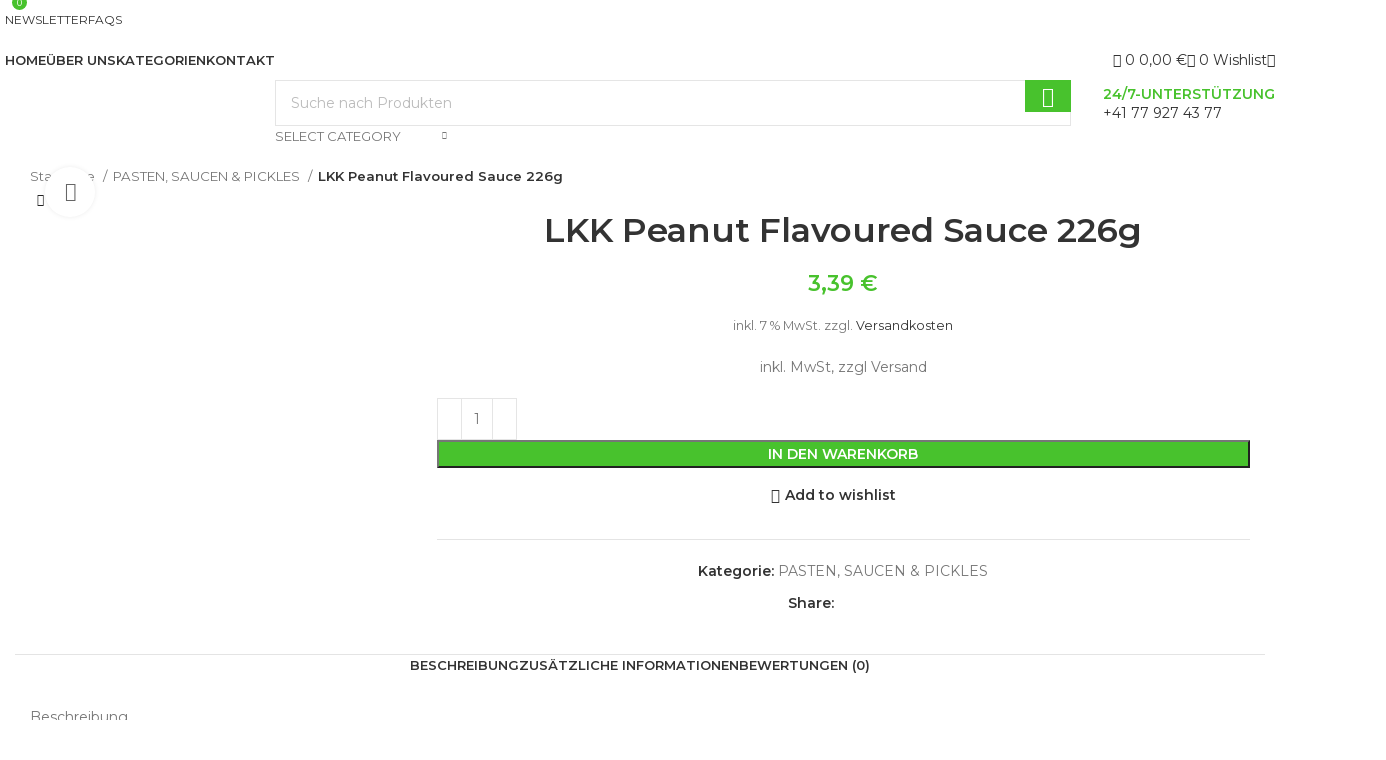

--- FILE ---
content_type: text/html; charset=UTF-8
request_url: https://barkatfood.de/product/lkk-peanut-flavoured-sauce-226g/
body_size: 54365
content:
<!DOCTYPE html>
<html lang="de-DE">
<head><meta charset="UTF-8"><script>if(navigator.userAgent.match(/MSIE|Internet Explorer/i)||navigator.userAgent.match(/Trident\/7\..*?rv:11/i)){var href=document.location.href;if(!href.match(/[?&]nowprocket/)){if(href.indexOf("?")==-1){if(href.indexOf("#")==-1){document.location.href=href+"?nowprocket=1"}else{document.location.href=href.replace("#","?nowprocket=1#")}}else{if(href.indexOf("#")==-1){document.location.href=href+"&nowprocket=1"}else{document.location.href=href.replace("#","&nowprocket=1#")}}}}</script><script>(()=>{class RocketLazyLoadScripts{constructor(){this.v="1.2.6",this.triggerEvents=["keydown","mousedown","mousemove","touchmove","touchstart","touchend","wheel"],this.userEventHandler=this.t.bind(this),this.touchStartHandler=this.i.bind(this),this.touchMoveHandler=this.o.bind(this),this.touchEndHandler=this.h.bind(this),this.clickHandler=this.u.bind(this),this.interceptedClicks=[],this.interceptedClickListeners=[],this.l(this),window.addEventListener("pageshow",(t=>{this.persisted=t.persisted,this.everythingLoaded&&this.m()})),this.CSPIssue=sessionStorage.getItem("rocketCSPIssue"),document.addEventListener("securitypolicyviolation",(t=>{this.CSPIssue||"script-src-elem"!==t.violatedDirective||"data"!==t.blockedURI||(this.CSPIssue=!0,sessionStorage.setItem("rocketCSPIssue",!0))})),document.addEventListener("DOMContentLoaded",(()=>{this.k()})),this.delayedScripts={normal:[],async:[],defer:[]},this.trash=[],this.allJQueries=[]}p(t){document.hidden?t.t():(this.triggerEvents.forEach((e=>window.addEventListener(e,t.userEventHandler,{passive:!0}))),window.addEventListener("touchstart",t.touchStartHandler,{passive:!0}),window.addEventListener("mousedown",t.touchStartHandler),document.addEventListener("visibilitychange",t.userEventHandler))}_(){this.triggerEvents.forEach((t=>window.removeEventListener(t,this.userEventHandler,{passive:!0}))),document.removeEventListener("visibilitychange",this.userEventHandler)}i(t){"HTML"!==t.target.tagName&&(window.addEventListener("touchend",this.touchEndHandler),window.addEventListener("mouseup",this.touchEndHandler),window.addEventListener("touchmove",this.touchMoveHandler,{passive:!0}),window.addEventListener("mousemove",this.touchMoveHandler),t.target.addEventListener("click",this.clickHandler),this.L(t.target,!0),this.S(t.target,"onclick","rocket-onclick"),this.C())}o(t){window.removeEventListener("touchend",this.touchEndHandler),window.removeEventListener("mouseup",this.touchEndHandler),window.removeEventListener("touchmove",this.touchMoveHandler,{passive:!0}),window.removeEventListener("mousemove",this.touchMoveHandler),t.target.removeEventListener("click",this.clickHandler),this.L(t.target,!1),this.S(t.target,"rocket-onclick","onclick"),this.M()}h(){window.removeEventListener("touchend",this.touchEndHandler),window.removeEventListener("mouseup",this.touchEndHandler),window.removeEventListener("touchmove",this.touchMoveHandler,{passive:!0}),window.removeEventListener("mousemove",this.touchMoveHandler)}u(t){t.target.removeEventListener("click",this.clickHandler),this.L(t.target,!1),this.S(t.target,"rocket-onclick","onclick"),this.interceptedClicks.push(t),t.preventDefault(),t.stopPropagation(),t.stopImmediatePropagation(),this.M()}O(){window.removeEventListener("touchstart",this.touchStartHandler,{passive:!0}),window.removeEventListener("mousedown",this.touchStartHandler),this.interceptedClicks.forEach((t=>{t.target.dispatchEvent(new MouseEvent("click",{view:t.view,bubbles:!0,cancelable:!0}))}))}l(t){EventTarget.prototype.addEventListenerWPRocketBase=EventTarget.prototype.addEventListener,EventTarget.prototype.addEventListener=function(e,i,o){"click"!==e||t.windowLoaded||i===t.clickHandler||t.interceptedClickListeners.push({target:this,func:i,options:o}),(this||window).addEventListenerWPRocketBase(e,i,o)}}L(t,e){this.interceptedClickListeners.forEach((i=>{i.target===t&&(e?t.removeEventListener("click",i.func,i.options):t.addEventListener("click",i.func,i.options))})),t.parentNode!==document.documentElement&&this.L(t.parentNode,e)}D(){return new Promise((t=>{this.P?this.M=t:t()}))}C(){this.P=!0}M(){this.P=!1}S(t,e,i){t.hasAttribute&&t.hasAttribute(e)&&(event.target.setAttribute(i,event.target.getAttribute(e)),event.target.removeAttribute(e))}t(){this._(this),"loading"===document.readyState?document.addEventListener("DOMContentLoaded",this.R.bind(this)):this.R()}k(){let t=[];document.querySelectorAll("script[type=rocketlazyloadscript][data-rocket-src]").forEach((e=>{let i=e.getAttribute("data-rocket-src");if(i&&!i.startsWith("data:")){0===i.indexOf("//")&&(i=location.protocol+i);try{const o=new URL(i).origin;o!==location.origin&&t.push({src:o,crossOrigin:e.crossOrigin||"module"===e.getAttribute("data-rocket-type")})}catch(t){}}})),t=[...new Map(t.map((t=>[JSON.stringify(t),t]))).values()],this.T(t,"preconnect")}async R(){this.lastBreath=Date.now(),this.j(this),this.F(this),this.I(),this.W(),this.q(),await this.A(this.delayedScripts.normal),await this.A(this.delayedScripts.defer),await this.A(this.delayedScripts.async);try{await this.U(),await this.H(this),await this.J()}catch(t){console.error(t)}window.dispatchEvent(new Event("rocket-allScriptsLoaded")),this.everythingLoaded=!0,this.D().then((()=>{this.O()})),this.N()}W(){document.querySelectorAll("script[type=rocketlazyloadscript]").forEach((t=>{t.hasAttribute("data-rocket-src")?t.hasAttribute("async")&&!1!==t.async?this.delayedScripts.async.push(t):t.hasAttribute("defer")&&!1!==t.defer||"module"===t.getAttribute("data-rocket-type")?this.delayedScripts.defer.push(t):this.delayedScripts.normal.push(t):this.delayedScripts.normal.push(t)}))}async B(t){if(await this.G(),!0!==t.noModule||!("noModule"in HTMLScriptElement.prototype))return new Promise((e=>{let i;function o(){(i||t).setAttribute("data-rocket-status","executed"),e()}try{if(navigator.userAgent.indexOf("Firefox/")>0||""===navigator.vendor||this.CSPIssue)i=document.createElement("script"),[...t.attributes].forEach((t=>{let e=t.nodeName;"type"!==e&&("data-rocket-type"===e&&(e="type"),"data-rocket-src"===e&&(e="src"),i.setAttribute(e,t.nodeValue))})),t.text&&(i.text=t.text),i.hasAttribute("src")?(i.addEventListener("load",o),i.addEventListener("error",(function(){i.setAttribute("data-rocket-status","failed-network"),e()})),setTimeout((()=>{i.isConnected||e()}),1)):(i.text=t.text,o()),t.parentNode.replaceChild(i,t);else{const i=t.getAttribute("data-rocket-type"),s=t.getAttribute("data-rocket-src");i?(t.type=i,t.removeAttribute("data-rocket-type")):t.removeAttribute("type"),t.addEventListener("load",o),t.addEventListener("error",(i=>{this.CSPIssue&&i.target.src.startsWith("data:")?(console.log("WPRocket: data-uri blocked by CSP -> fallback"),t.removeAttribute("src"),this.B(t).then(e)):(t.setAttribute("data-rocket-status","failed-network"),e())})),s?(t.removeAttribute("data-rocket-src"),t.src=s):t.src="data:text/javascript;base64,"+window.btoa(unescape(encodeURIComponent(t.text)))}}catch(i){t.setAttribute("data-rocket-status","failed-transform"),e()}}));t.setAttribute("data-rocket-status","skipped")}async A(t){const e=t.shift();return e&&e.isConnected?(await this.B(e),this.A(t)):Promise.resolve()}q(){this.T([...this.delayedScripts.normal,...this.delayedScripts.defer,...this.delayedScripts.async],"preload")}T(t,e){var i=document.createDocumentFragment();t.forEach((t=>{const o=t.getAttribute&&t.getAttribute("data-rocket-src")||t.src;if(o&&!o.startsWith("data:")){const s=document.createElement("link");s.href=o,s.rel=e,"preconnect"!==e&&(s.as="script"),t.getAttribute&&"module"===t.getAttribute("data-rocket-type")&&(s.crossOrigin=!0),t.crossOrigin&&(s.crossOrigin=t.crossOrigin),t.integrity&&(s.integrity=t.integrity),i.appendChild(s),this.trash.push(s)}})),document.head.appendChild(i)}j(t){let e={};function i(i,o){return e[o].eventsToRewrite.indexOf(i)>=0&&!t.everythingLoaded?"rocket-"+i:i}function o(t,o){!function(t){e[t]||(e[t]={originalFunctions:{add:t.addEventListener,remove:t.removeEventListener},eventsToRewrite:[]},t.addEventListener=function(){arguments[0]=i(arguments[0],t),e[t].originalFunctions.add.apply(t,arguments)},t.removeEventListener=function(){arguments[0]=i(arguments[0],t),e[t].originalFunctions.remove.apply(t,arguments)})}(t),e[t].eventsToRewrite.push(o)}function s(e,i){let o=e[i];e[i]=null,Object.defineProperty(e,i,{get:()=>o||function(){},set(s){t.everythingLoaded?o=s:e["rocket"+i]=o=s}})}o(document,"DOMContentLoaded"),o(window,"DOMContentLoaded"),o(window,"load"),o(window,"pageshow"),o(document,"readystatechange"),s(document,"onreadystatechange"),s(window,"onload"),s(window,"onpageshow");try{Object.defineProperty(document,"readyState",{get:()=>t.rocketReadyState,set(e){t.rocketReadyState=e},configurable:!0}),document.readyState="loading"}catch(t){console.log("WPRocket DJE readyState conflict, bypassing")}}F(t){let e;function i(e){return t.everythingLoaded?e:e.split(" ").map((t=>"load"===t||0===t.indexOf("load.")?"rocket-jquery-load":t)).join(" ")}function o(o){function s(t){const e=o.fn[t];o.fn[t]=o.fn.init.prototype[t]=function(){return this[0]===window&&("string"==typeof arguments[0]||arguments[0]instanceof String?arguments[0]=i(arguments[0]):"object"==typeof arguments[0]&&Object.keys(arguments[0]).forEach((t=>{const e=arguments[0][t];delete arguments[0][t],arguments[0][i(t)]=e}))),e.apply(this,arguments),this}}o&&o.fn&&!t.allJQueries.includes(o)&&(o.fn.ready=o.fn.init.prototype.ready=function(e){return t.domReadyFired?e.bind(document)(o):document.addEventListener("rocket-DOMContentLoaded",(()=>e.bind(document)(o))),o([])},s("on"),s("one"),t.allJQueries.push(o)),e=o}o(window.jQuery),Object.defineProperty(window,"jQuery",{get:()=>e,set(t){o(t)}})}async H(t){const e=document.querySelector("script[data-webpack]");e&&(await async function(){return new Promise((t=>{e.addEventListener("load",t),e.addEventListener("error",t)}))}(),await t.K(),await t.H(t))}async U(){this.domReadyFired=!0;try{document.readyState="interactive"}catch(t){}await this.G(),document.dispatchEvent(new Event("rocket-readystatechange")),await this.G(),document.rocketonreadystatechange&&document.rocketonreadystatechange(),await this.G(),document.dispatchEvent(new Event("rocket-DOMContentLoaded")),await this.G(),window.dispatchEvent(new Event("rocket-DOMContentLoaded"))}async J(){try{document.readyState="complete"}catch(t){}await this.G(),document.dispatchEvent(new Event("rocket-readystatechange")),await this.G(),document.rocketonreadystatechange&&document.rocketonreadystatechange(),await this.G(),window.dispatchEvent(new Event("rocket-load")),await this.G(),window.rocketonload&&window.rocketonload(),await this.G(),this.allJQueries.forEach((t=>t(window).trigger("rocket-jquery-load"))),await this.G();const t=new Event("rocket-pageshow");t.persisted=this.persisted,window.dispatchEvent(t),await this.G(),window.rocketonpageshow&&window.rocketonpageshow({persisted:this.persisted}),this.windowLoaded=!0}m(){document.onreadystatechange&&document.onreadystatechange(),window.onload&&window.onload(),window.onpageshow&&window.onpageshow({persisted:this.persisted})}I(){const t=new Map;document.write=document.writeln=function(e){const i=document.currentScript;i||console.error("WPRocket unable to document.write this: "+e);const o=document.createRange(),s=i.parentElement;let n=t.get(i);void 0===n&&(n=i.nextSibling,t.set(i,n));const c=document.createDocumentFragment();o.setStart(c,0),c.appendChild(o.createContextualFragment(e)),s.insertBefore(c,n)}}async G(){Date.now()-this.lastBreath>45&&(await this.K(),this.lastBreath=Date.now())}async K(){return document.hidden?new Promise((t=>setTimeout(t))):new Promise((t=>requestAnimationFrame(t)))}N(){this.trash.forEach((t=>t.remove()))}static run(){const t=new RocketLazyLoadScripts;t.p(t)}}RocketLazyLoadScripts.run()})();</script>
	
	<link rel="profile" href="https://gmpg.org/xfn/11">
	<link rel="pingback" href="https://barkatfood.de/xmlrpc.php">

	<meta name='robots' content='index, follow, max-image-preview:large, max-snippet:-1, max-video-preview:-1' />

	<!-- This site is optimized with the Yoast SEO plugin v23.2 - https://yoast.com/wordpress/plugins/seo/ -->
	<title>LKK Peanut Flavoured Sauce 226g - Barkat Food</title>
	<link rel="canonical" href="https://barkatfood.de/product/lkk-peanut-flavoured-sauce-226g/" />
	<meta property="og:locale" content="de_DE" />
	<meta property="og:type" content="article" />
	<meta property="og:title" content="LKK Peanut Flavoured Sauce 226g - Barkat Food" />
	<meta property="og:description" content="inkl. MwSt, zzgl Versand" />
	<meta property="og:url" content="https://barkatfood.de/product/lkk-peanut-flavoured-sauce-226g/" />
	<meta property="og:site_name" content="Barkat Food" />
	<meta property="article:publisher" content="https://www.facebook.com/people/Barkat-Enterprises-GmbH/61552372335999/" />
	<meta property="article:modified_time" content="2024-07-01T13:50:06+00:00" />
	<meta property="og:image" content="https://barkatfood.de/wp-content/uploads/2024/07/lkk-drunken-chicken-marinade-410ml-5.webp" />
	<meta property="og:image:width" content="800" />
	<meta property="og:image:height" content="800" />
	<meta property="og:image:type" content="image/webp" />
	<meta name="twitter:card" content="summary_large_image" />
	<script type="application/ld+json" class="yoast-schema-graph">{"@context":"https://schema.org","@graph":[{"@type":"WebPage","@id":"https://barkatfood.de/product/lkk-peanut-flavoured-sauce-226g/","url":"https://barkatfood.de/product/lkk-peanut-flavoured-sauce-226g/","name":"LKK Peanut Flavoured Sauce 226g - Barkat Food","isPartOf":{"@id":"https://barkatfood.de/#website"},"primaryImageOfPage":{"@id":"https://barkatfood.de/product/lkk-peanut-flavoured-sauce-226g/#primaryimage"},"image":{"@id":"https://barkatfood.de/product/lkk-peanut-flavoured-sauce-226g/#primaryimage"},"thumbnailUrl":"https://barkatfood.de/wp-content/uploads/2024/07/lkk-drunken-chicken-marinade-410ml-5.webp","datePublished":"2024-07-01T12:12:21+00:00","dateModified":"2024-07-01T13:50:06+00:00","breadcrumb":{"@id":"https://barkatfood.de/product/lkk-peanut-flavoured-sauce-226g/#breadcrumb"},"inLanguage":"de-DE","potentialAction":[{"@type":"ReadAction","target":["https://barkatfood.de/product/lkk-peanut-flavoured-sauce-226g/"]}]},{"@type":"ImageObject","inLanguage":"de-DE","@id":"https://barkatfood.de/product/lkk-peanut-flavoured-sauce-226g/#primaryimage","url":"https://barkatfood.de/wp-content/uploads/2024/07/lkk-drunken-chicken-marinade-410ml-5.webp","contentUrl":"https://barkatfood.de/wp-content/uploads/2024/07/lkk-drunken-chicken-marinade-410ml-5.webp","width":800,"height":800},{"@type":"BreadcrumbList","@id":"https://barkatfood.de/product/lkk-peanut-flavoured-sauce-226g/#breadcrumb","itemListElement":[{"@type":"ListItem","position":1,"name":"Home","item":"https://barkatfood.de/"},{"@type":"ListItem","position":2,"name":"Geschäft","item":"https://barkatfood.de/geschaft/"},{"@type":"ListItem","position":3,"name":"LKK Peanut Flavoured Sauce 226g"}]},{"@type":"WebSite","@id":"https://barkatfood.de/#website","url":"https://barkatfood.de/","name":"Barkat Food","description":"Cash &amp; Carry","publisher":{"@id":"https://barkatfood.de/#organization"},"potentialAction":[{"@type":"SearchAction","target":{"@type":"EntryPoint","urlTemplate":"https://barkatfood.de/?s={search_term_string}"},"query-input":"required name=search_term_string"}],"inLanguage":"de-DE"},{"@type":"Organization","@id":"https://barkatfood.de/#organization","name":"Barkat Food","alternateName":"Barkat Food","url":"https://barkatfood.de/","logo":{"@type":"ImageObject","inLanguage":"de-DE","@id":"https://barkatfood.de/#/schema/logo/image/","url":"https://barkatfood.de/wp-content/uploads/2024/08/barkat-food-brand-logo.jpg","contentUrl":"https://barkatfood.de/wp-content/uploads/2024/08/barkat-food-brand-logo.jpg","width":2048,"height":1229,"caption":"Barkat Food"},"image":{"@id":"https://barkatfood.de/#/schema/logo/image/"},"sameAs":["https://www.facebook.com/people/Barkat-Enterprises-GmbH/61552372335999/","https://www.instagram.com/barkat.cashandcarry/"]}]}</script>
	<!-- / Yoast SEO plugin. -->


<link rel='dns-prefetch' href='//fonts.googleapis.com' />
<link rel="alternate" type="application/rss+xml" title="Barkat Food &raquo; Feed" href="https://barkatfood.de/feed/" />
<link rel="alternate" type="application/rss+xml" title="Barkat Food &raquo; Kommentar-Feed" href="https://barkatfood.de/comments/feed/" />
<link rel="alternate" type="application/rss+xml" title="Barkat Food &raquo; LKK Peanut Flavoured Sauce 226g Kommentar-Feed" href="https://barkatfood.de/product/lkk-peanut-flavoured-sauce-226g/feed/" />
<link data-minify="1" rel='stylesheet' id='wc-stripe-blocks-checkout-style-css' href='https://barkatfood.de/wp-content/cache/min/1/wp-content/plugins/woocommerce-gateway-stripe/build/upe_blocks.css?ver=1746621908' type='text/css' media='all' />
<link data-minify="1" rel='stylesheet' id='woo-conditional-shipping-blocks-style-css' href='https://barkatfood.de/wp-content/cache/background-css/barkatfood.de/wp-content/cache/min/1/wp-content/plugins/conditional-shipping-for-woocommerce/frontend/css/woo-conditional-shipping.css?ver=1746621908&wpr_t=1769328628' type='text/css' media='all' />
<link rel='stylesheet' id='wp-block-library-css' href='https://barkatfood.de/wp-includes/css/dist/block-library/style.min.css?ver=6.6.1' type='text/css' media='all' />
<style id='classic-theme-styles-inline-css' type='text/css'>
/*! This file is auto-generated */
.wp-block-button__link{color:#fff;background-color:#32373c;border-radius:9999px;box-shadow:none;text-decoration:none;padding:calc(.667em + 2px) calc(1.333em + 2px);font-size:1.125em}.wp-block-file__button{background:#32373c;color:#fff;text-decoration:none}
</style>
<style id='global-styles-inline-css' type='text/css'>
:root{--wp--preset--aspect-ratio--square: 1;--wp--preset--aspect-ratio--4-3: 4/3;--wp--preset--aspect-ratio--3-4: 3/4;--wp--preset--aspect-ratio--3-2: 3/2;--wp--preset--aspect-ratio--2-3: 2/3;--wp--preset--aspect-ratio--16-9: 16/9;--wp--preset--aspect-ratio--9-16: 9/16;--wp--preset--color--black: #000000;--wp--preset--color--cyan-bluish-gray: #abb8c3;--wp--preset--color--white: #ffffff;--wp--preset--color--pale-pink: #f78da7;--wp--preset--color--vivid-red: #cf2e2e;--wp--preset--color--luminous-vivid-orange: #ff6900;--wp--preset--color--luminous-vivid-amber: #fcb900;--wp--preset--color--light-green-cyan: #7bdcb5;--wp--preset--color--vivid-green-cyan: #00d084;--wp--preset--color--pale-cyan-blue: #8ed1fc;--wp--preset--color--vivid-cyan-blue: #0693e3;--wp--preset--color--vivid-purple: #9b51e0;--wp--preset--gradient--vivid-cyan-blue-to-vivid-purple: linear-gradient(135deg,rgba(6,147,227,1) 0%,rgb(155,81,224) 100%);--wp--preset--gradient--light-green-cyan-to-vivid-green-cyan: linear-gradient(135deg,rgb(122,220,180) 0%,rgb(0,208,130) 100%);--wp--preset--gradient--luminous-vivid-amber-to-luminous-vivid-orange: linear-gradient(135deg,rgba(252,185,0,1) 0%,rgba(255,105,0,1) 100%);--wp--preset--gradient--luminous-vivid-orange-to-vivid-red: linear-gradient(135deg,rgba(255,105,0,1) 0%,rgb(207,46,46) 100%);--wp--preset--gradient--very-light-gray-to-cyan-bluish-gray: linear-gradient(135deg,rgb(238,238,238) 0%,rgb(169,184,195) 100%);--wp--preset--gradient--cool-to-warm-spectrum: linear-gradient(135deg,rgb(74,234,220) 0%,rgb(151,120,209) 20%,rgb(207,42,186) 40%,rgb(238,44,130) 60%,rgb(251,105,98) 80%,rgb(254,248,76) 100%);--wp--preset--gradient--blush-light-purple: linear-gradient(135deg,rgb(255,206,236) 0%,rgb(152,150,240) 100%);--wp--preset--gradient--blush-bordeaux: linear-gradient(135deg,rgb(254,205,165) 0%,rgb(254,45,45) 50%,rgb(107,0,62) 100%);--wp--preset--gradient--luminous-dusk: linear-gradient(135deg,rgb(255,203,112) 0%,rgb(199,81,192) 50%,rgb(65,88,208) 100%);--wp--preset--gradient--pale-ocean: linear-gradient(135deg,rgb(255,245,203) 0%,rgb(182,227,212) 50%,rgb(51,167,181) 100%);--wp--preset--gradient--electric-grass: linear-gradient(135deg,rgb(202,248,128) 0%,rgb(113,206,126) 100%);--wp--preset--gradient--midnight: linear-gradient(135deg,rgb(2,3,129) 0%,rgb(40,116,252) 100%);--wp--preset--font-size--small: 13px;--wp--preset--font-size--medium: 20px;--wp--preset--font-size--large: 36px;--wp--preset--font-size--x-large: 42px;--wp--preset--font-family--inter: "Inter", sans-serif;--wp--preset--font-family--cardo: Cardo;--wp--preset--spacing--20: 0.44rem;--wp--preset--spacing--30: 0.67rem;--wp--preset--spacing--40: 1rem;--wp--preset--spacing--50: 1.5rem;--wp--preset--spacing--60: 2.25rem;--wp--preset--spacing--70: 3.38rem;--wp--preset--spacing--80: 5.06rem;--wp--preset--shadow--natural: 6px 6px 9px rgba(0, 0, 0, 0.2);--wp--preset--shadow--deep: 12px 12px 50px rgba(0, 0, 0, 0.4);--wp--preset--shadow--sharp: 6px 6px 0px rgba(0, 0, 0, 0.2);--wp--preset--shadow--outlined: 6px 6px 0px -3px rgba(255, 255, 255, 1), 6px 6px rgba(0, 0, 0, 1);--wp--preset--shadow--crisp: 6px 6px 0px rgba(0, 0, 0, 1);}:where(.is-layout-flex){gap: 0.5em;}:where(.is-layout-grid){gap: 0.5em;}body .is-layout-flex{display: flex;}.is-layout-flex{flex-wrap: wrap;align-items: center;}.is-layout-flex > :is(*, div){margin: 0;}body .is-layout-grid{display: grid;}.is-layout-grid > :is(*, div){margin: 0;}:where(.wp-block-columns.is-layout-flex){gap: 2em;}:where(.wp-block-columns.is-layout-grid){gap: 2em;}:where(.wp-block-post-template.is-layout-flex){gap: 1.25em;}:where(.wp-block-post-template.is-layout-grid){gap: 1.25em;}.has-black-color{color: var(--wp--preset--color--black) !important;}.has-cyan-bluish-gray-color{color: var(--wp--preset--color--cyan-bluish-gray) !important;}.has-white-color{color: var(--wp--preset--color--white) !important;}.has-pale-pink-color{color: var(--wp--preset--color--pale-pink) !important;}.has-vivid-red-color{color: var(--wp--preset--color--vivid-red) !important;}.has-luminous-vivid-orange-color{color: var(--wp--preset--color--luminous-vivid-orange) !important;}.has-luminous-vivid-amber-color{color: var(--wp--preset--color--luminous-vivid-amber) !important;}.has-light-green-cyan-color{color: var(--wp--preset--color--light-green-cyan) !important;}.has-vivid-green-cyan-color{color: var(--wp--preset--color--vivid-green-cyan) !important;}.has-pale-cyan-blue-color{color: var(--wp--preset--color--pale-cyan-blue) !important;}.has-vivid-cyan-blue-color{color: var(--wp--preset--color--vivid-cyan-blue) !important;}.has-vivid-purple-color{color: var(--wp--preset--color--vivid-purple) !important;}.has-black-background-color{background-color: var(--wp--preset--color--black) !important;}.has-cyan-bluish-gray-background-color{background-color: var(--wp--preset--color--cyan-bluish-gray) !important;}.has-white-background-color{background-color: var(--wp--preset--color--white) !important;}.has-pale-pink-background-color{background-color: var(--wp--preset--color--pale-pink) !important;}.has-vivid-red-background-color{background-color: var(--wp--preset--color--vivid-red) !important;}.has-luminous-vivid-orange-background-color{background-color: var(--wp--preset--color--luminous-vivid-orange) !important;}.has-luminous-vivid-amber-background-color{background-color: var(--wp--preset--color--luminous-vivid-amber) !important;}.has-light-green-cyan-background-color{background-color: var(--wp--preset--color--light-green-cyan) !important;}.has-vivid-green-cyan-background-color{background-color: var(--wp--preset--color--vivid-green-cyan) !important;}.has-pale-cyan-blue-background-color{background-color: var(--wp--preset--color--pale-cyan-blue) !important;}.has-vivid-cyan-blue-background-color{background-color: var(--wp--preset--color--vivid-cyan-blue) !important;}.has-vivid-purple-background-color{background-color: var(--wp--preset--color--vivid-purple) !important;}.has-black-border-color{border-color: var(--wp--preset--color--black) !important;}.has-cyan-bluish-gray-border-color{border-color: var(--wp--preset--color--cyan-bluish-gray) !important;}.has-white-border-color{border-color: var(--wp--preset--color--white) !important;}.has-pale-pink-border-color{border-color: var(--wp--preset--color--pale-pink) !important;}.has-vivid-red-border-color{border-color: var(--wp--preset--color--vivid-red) !important;}.has-luminous-vivid-orange-border-color{border-color: var(--wp--preset--color--luminous-vivid-orange) !important;}.has-luminous-vivid-amber-border-color{border-color: var(--wp--preset--color--luminous-vivid-amber) !important;}.has-light-green-cyan-border-color{border-color: var(--wp--preset--color--light-green-cyan) !important;}.has-vivid-green-cyan-border-color{border-color: var(--wp--preset--color--vivid-green-cyan) !important;}.has-pale-cyan-blue-border-color{border-color: var(--wp--preset--color--pale-cyan-blue) !important;}.has-vivid-cyan-blue-border-color{border-color: var(--wp--preset--color--vivid-cyan-blue) !important;}.has-vivid-purple-border-color{border-color: var(--wp--preset--color--vivid-purple) !important;}.has-vivid-cyan-blue-to-vivid-purple-gradient-background{background: var(--wp--preset--gradient--vivid-cyan-blue-to-vivid-purple) !important;}.has-light-green-cyan-to-vivid-green-cyan-gradient-background{background: var(--wp--preset--gradient--light-green-cyan-to-vivid-green-cyan) !important;}.has-luminous-vivid-amber-to-luminous-vivid-orange-gradient-background{background: var(--wp--preset--gradient--luminous-vivid-amber-to-luminous-vivid-orange) !important;}.has-luminous-vivid-orange-to-vivid-red-gradient-background{background: var(--wp--preset--gradient--luminous-vivid-orange-to-vivid-red) !important;}.has-very-light-gray-to-cyan-bluish-gray-gradient-background{background: var(--wp--preset--gradient--very-light-gray-to-cyan-bluish-gray) !important;}.has-cool-to-warm-spectrum-gradient-background{background: var(--wp--preset--gradient--cool-to-warm-spectrum) !important;}.has-blush-light-purple-gradient-background{background: var(--wp--preset--gradient--blush-light-purple) !important;}.has-blush-bordeaux-gradient-background{background: var(--wp--preset--gradient--blush-bordeaux) !important;}.has-luminous-dusk-gradient-background{background: var(--wp--preset--gradient--luminous-dusk) !important;}.has-pale-ocean-gradient-background{background: var(--wp--preset--gradient--pale-ocean) !important;}.has-electric-grass-gradient-background{background: var(--wp--preset--gradient--electric-grass) !important;}.has-midnight-gradient-background{background: var(--wp--preset--gradient--midnight) !important;}.has-small-font-size{font-size: var(--wp--preset--font-size--small) !important;}.has-medium-font-size{font-size: var(--wp--preset--font-size--medium) !important;}.has-large-font-size{font-size: var(--wp--preset--font-size--large) !important;}.has-x-large-font-size{font-size: var(--wp--preset--font-size--x-large) !important;}
:where(.wp-block-post-template.is-layout-flex){gap: 1.25em;}:where(.wp-block-post-template.is-layout-grid){gap: 1.25em;}
:where(.wp-block-columns.is-layout-flex){gap: 2em;}:where(.wp-block-columns.is-layout-grid){gap: 2em;}
:root :where(.wp-block-pullquote){font-size: 1.5em;line-height: 1.6;}
</style>
<link rel='stylesheet' id='chaty-front-css-css' href='https://barkatfood.de/wp-content/cache/background-css/barkatfood.de/wp-content/plugins/chaty/css/chaty-front.min.css?ver=3.2.91719226156&wpr_t=1769328628' type='text/css' media='all' />
<link data-minify="1" rel='stylesheet' id='admin_bar_style_src-css' href='https://barkatfood.de/wp-content/cache/min/1/wp-content/plugins/maintenance-coming-soon-redirect-animation/css/wploti-admin-bar.css?ver=1746621908' type='text/css' media='all' />
<style id='woocommerce-inline-inline-css' type='text/css'>
.woocommerce form .form-row .required { visibility: visible; }
</style>
<link rel='stylesheet' id='eae-css-css' href='https://barkatfood.de/wp-content/cache/background-css/barkatfood.de/wp-content/plugins/addon-elements-for-elementor-page-builder/assets/css/eae.min.css?ver=1.13.10&wpr_t=1769328628' type='text/css' media='all' />
<link data-minify="1" rel='stylesheet' id='eae-peel-css-css' href='https://barkatfood.de/wp-content/cache/min/1/wp-content/plugins/addon-elements-for-elementor-page-builder/assets/lib/peel/peel.css?ver=1746621908' type='text/css' media='all' />
<link rel='stylesheet' id='font-awesome-4-shim-css' href='https://barkatfood.de/wp-content/plugins/elementor/assets/lib/font-awesome/css/v4-shims.min.css?ver=1.0' type='text/css' media='all' />
<link data-minify="1" rel='stylesheet' id='font-awesome-5-all-css' href='https://barkatfood.de/wp-content/cache/min/1/wp-content/plugins/elementor/assets/lib/font-awesome/css/all.min.css?ver=1746621908' type='text/css' media='all' />
<link rel='stylesheet' id='vegas-css-css' href='https://barkatfood.de/wp-content/plugins/addon-elements-for-elementor-page-builder/assets/lib/vegas/vegas.min.css?ver=2.4.0' type='text/css' media='all' />
<link data-minify="1" rel='stylesheet' id='woo_conditional_shipping_css-css' href='https://barkatfood.de/wp-content/cache/background-css/barkatfood.de/wp-content/cache/min/1/wp-content/plugins/conditional-shipping-for-woocommerce/frontend/css/woo-conditional-shipping.css?ver=1746621908&wpr_t=1769328628' type='text/css' media='all' />
<link data-minify="1" rel='stylesheet' id='gateway-css' href='https://barkatfood.de/wp-content/cache/min/1/wp-content/plugins/woocommerce-paypal-payments/modules/ppcp-button/assets/css/gateway.css?ver=1746621957' type='text/css' media='all' />
<link data-minify="1" rel='stylesheet' id='woocommerce-gzd-layout-css' href='https://barkatfood.de/wp-content/cache/min/1/wp-content/plugins/woocommerce-germanized/build/static/layout-styles.css?ver=1765014682' type='text/css' media='all' />
<style id='woocommerce-gzd-layout-inline-css' type='text/css'>
.woocommerce-checkout .shop_table { background-color: #eeeeee; } .product p.deposit-packaging-type { font-size: 1.25em !important; } p.woocommerce-shipping-destination { display: none; }
                .wc-gzd-nutri-score-value-a {
                    background: var(--wpr-bg-ddc9cb26-3f9d-4a1f-9df2-a6ad83706cdb) no-repeat;
                }
                .wc-gzd-nutri-score-value-b {
                    background: var(--wpr-bg-1688eea4-af37-4c06-b850-4f53b791155f) no-repeat;
                }
                .wc-gzd-nutri-score-value-c {
                    background: var(--wpr-bg-1c434543-9f8e-4ca7-813d-bf8785065c6d) no-repeat;
                }
                .wc-gzd-nutri-score-value-d {
                    background: var(--wpr-bg-af6c0b4c-26a8-4738-9921-dd4c8207c511) no-repeat;
                }
                .wc-gzd-nutri-score-value-e {
                    background: var(--wpr-bg-4159c487-d251-4702-9829-ff4ebf82774f) no-repeat;
                }
            
</style>
<link rel='stylesheet' id='elementor-frontend-css' href='https://barkatfood.de/wp-content/uploads/elementor/css/custom-frontend-lite.min.css?ver=1746621504' type='text/css' media='all' />
<link data-minify="1" rel='stylesheet' id='swiper-css' href='https://barkatfood.de/wp-content/cache/min/1/wp-content/plugins/elementor/assets/lib/swiper/v8/css/swiper.min.css?ver=1746621908' type='text/css' media='all' />
<link data-minify="1" rel='stylesheet' id='elementor-post-7-css' href='https://barkatfood.de/wp-content/cache/min/1/wp-content/uploads/elementor/css/post-7.css?ver=1746621908' type='text/css' media='all' />
<link rel='stylesheet' id='bootstrap-css' href='https://barkatfood.de/wp-content/themes/woodmart/css/bootstrap-light.min.css?ver=7.5.1' type='text/css' media='all' />
<link rel='stylesheet' id='woodmart-style-css' href='https://barkatfood.de/wp-content/cache/background-css/barkatfood.de/wp-content/themes/woodmart/css/parts/base.min.css?ver=7.5.1&wpr_t=1769328628' type='text/css' media='all' />
<link rel='stylesheet' id='wd-widget-recent-post-comments-css' href='https://barkatfood.de/wp-content/themes/woodmart/css/parts/widget-recent-post-comments.min.css?ver=7.5.1' type='text/css' media='all' />
<link rel='stylesheet' id='wd-widget-wd-recent-posts-css' href='https://barkatfood.de/wp-content/themes/woodmart/css/parts/widget-wd-recent-posts.min.css?ver=7.5.1' type='text/css' media='all' />
<link rel='stylesheet' id='wd-widget-nav-css' href='https://barkatfood.de/wp-content/themes/woodmart/css/parts/widget-nav.min.css?ver=7.5.1' type='text/css' media='all' />
<link rel='stylesheet' id='wd-widget-wd-layered-nav-css' href='https://barkatfood.de/wp-content/themes/woodmart/css/parts/woo-widget-wd-layered-nav.min.css?ver=7.5.1' type='text/css' media='all' />
<link rel='stylesheet' id='wd-woo-mod-swatches-base-css' href='https://barkatfood.de/wp-content/themes/woodmart/css/parts/woo-mod-swatches-base.min.css?ver=7.5.1' type='text/css' media='all' />
<link rel='stylesheet' id='wd-woo-mod-swatches-filter-css' href='https://barkatfood.de/wp-content/themes/woodmart/css/parts/woo-mod-swatches-filter.min.css?ver=7.5.1' type='text/css' media='all' />
<link rel='stylesheet' id='wd-widget-product-list-css' href='https://barkatfood.de/wp-content/themes/woodmart/css/parts/woo-widget-product-list.min.css?ver=7.5.1' type='text/css' media='all' />
<link rel='stylesheet' id='wd-widget-slider-price-filter-css' href='https://barkatfood.de/wp-content/themes/woodmart/css/parts/woo-widget-slider-price-filter.min.css?ver=7.5.1' type='text/css' media='all' />
<link rel='stylesheet' id='wd-wp-gutenberg-css' href='https://barkatfood.de/wp-content/themes/woodmart/css/parts/wp-gutenberg.min.css?ver=7.5.1' type='text/css' media='all' />
<link rel='stylesheet' id='wd-wpcf7-css' href='https://barkatfood.de/wp-content/themes/woodmart/css/parts/int-wpcf7.min.css?ver=7.5.1' type='text/css' media='all' />
<link rel='stylesheet' id='wd-woo-germanized-css' href='https://barkatfood.de/wp-content/themes/woodmart/css/parts/int-woo-germanized.min.css?ver=7.5.1' type='text/css' media='all' />
<link rel='stylesheet' id='wd-woo-stripe-css' href='https://barkatfood.de/wp-content/cache/background-css/barkatfood.de/wp-content/themes/woodmart/css/parts/int-woo-stripe.min.css?ver=7.5.1&wpr_t=1769328628' type='text/css' media='all' />
<link rel='stylesheet' id='wd-woo-payments-css' href='https://barkatfood.de/wp-content/themes/woodmart/css/parts/int-woo-payments.min.css?ver=7.5.1' type='text/css' media='all' />
<link rel='stylesheet' id='wd-woo-paypal-payments-css' href='https://barkatfood.de/wp-content/themes/woodmart/css/parts/int-woo-paypal-payments.min.css?ver=7.5.1' type='text/css' media='all' />
<link rel='stylesheet' id='wd-elementor-base-css' href='https://barkatfood.de/wp-content/themes/woodmart/css/parts/int-elem-base.min.css?ver=7.5.1' type='text/css' media='all' />
<link rel='stylesheet' id='wd-woocommerce-base-css' href='https://barkatfood.de/wp-content/themes/woodmart/css/parts/woocommerce-base.min.css?ver=7.5.1' type='text/css' media='all' />
<link rel='stylesheet' id='wd-mod-star-rating-css' href='https://barkatfood.de/wp-content/themes/woodmart/css/parts/mod-star-rating.min.css?ver=7.5.1' type='text/css' media='all' />
<link rel='stylesheet' id='wd-woo-el-track-order-css' href='https://barkatfood.de/wp-content/themes/woodmart/css/parts/woo-el-track-order.min.css?ver=7.5.1' type='text/css' media='all' />
<link rel='stylesheet' id='wd-woocommerce-block-notices-css' href='https://barkatfood.de/wp-content/themes/woodmart/css/parts/woo-mod-block-notices.min.css?ver=7.5.1' type='text/css' media='all' />
<link rel='stylesheet' id='wd-woo-gutenberg-css' href='https://barkatfood.de/wp-content/themes/woodmart/css/parts/woo-gutenberg.min.css?ver=7.5.1' type='text/css' media='all' />
<link rel='stylesheet' id='wd-woo-mod-quantity-css' href='https://barkatfood.de/wp-content/themes/woodmart/css/parts/woo-mod-quantity.min.css?ver=7.5.1' type='text/css' media='all' />
<link rel='stylesheet' id='wd-woo-single-prod-el-base-css' href='https://barkatfood.de/wp-content/themes/woodmart/css/parts/woo-single-prod-el-base.min.css?ver=7.5.1' type='text/css' media='all' />
<link rel='stylesheet' id='wd-woo-mod-stock-status-css' href='https://barkatfood.de/wp-content/themes/woodmart/css/parts/woo-mod-stock-status.min.css?ver=7.5.1' type='text/css' media='all' />
<link rel='stylesheet' id='wd-woo-mod-shop-attributes-css' href='https://barkatfood.de/wp-content/themes/woodmart/css/parts/woo-mod-shop-attributes.min.css?ver=7.5.1' type='text/css' media='all' />
<link rel='stylesheet' id='child-style-css' href='https://barkatfood.de/wp-content/themes/woodmart-child/style.css?ver=7.5.1' type='text/css' media='all' />
<link rel='stylesheet' id='wd-header-base-css' href='https://barkatfood.de/wp-content/themes/woodmart/css/parts/header-base.min.css?ver=7.5.1' type='text/css' media='all' />
<link rel='stylesheet' id='wd-mod-tools-css' href='https://barkatfood.de/wp-content/themes/woodmart/css/parts/mod-tools.min.css?ver=7.5.1' type='text/css' media='all' />
<link rel='stylesheet' id='wd-header-elements-base-css' href='https://barkatfood.de/wp-content/themes/woodmart/css/parts/header-el-base.min.css?ver=7.5.1' type='text/css' media='all' />
<link rel='stylesheet' id='wd-social-icons-css' href='https://barkatfood.de/wp-content/themes/woodmart/css/parts/el-social-icons.min.css?ver=7.5.1' type='text/css' media='all' />
<link rel='stylesheet' id='wd-header-cart-side-css' href='https://barkatfood.de/wp-content/themes/woodmart/css/parts/header-el-cart-side.min.css?ver=7.5.1' type='text/css' media='all' />
<link rel='stylesheet' id='wd-header-cart-css' href='https://barkatfood.de/wp-content/themes/woodmart/css/parts/header-el-cart.min.css?ver=7.5.1' type='text/css' media='all' />
<link rel='stylesheet' id='wd-widget-shopping-cart-css' href='https://barkatfood.de/wp-content/themes/woodmart/css/parts/woo-widget-shopping-cart.min.css?ver=7.5.1' type='text/css' media='all' />
<link rel='stylesheet' id='wd-woo-mod-login-form-css' href='https://barkatfood.de/wp-content/themes/woodmart/css/parts/woo-mod-login-form.min.css?ver=7.5.1' type='text/css' media='all' />
<link rel='stylesheet' id='wd-header-my-account-css' href='https://barkatfood.de/wp-content/themes/woodmart/css/parts/header-el-my-account.min.css?ver=7.5.1' type='text/css' media='all' />
<link rel='stylesheet' id='wd-header-mobile-nav-dropdown-css' href='https://barkatfood.de/wp-content/themes/woodmart/css/parts/header-el-mobile-nav-dropdown.min.css?ver=7.5.1' type='text/css' media='all' />
<link rel='stylesheet' id='wd-header-categories-nav-css' href='https://barkatfood.de/wp-content/themes/woodmart/css/parts/header-el-category-nav.min.css?ver=7.5.1' type='text/css' media='all' />
<link rel='stylesheet' id='wd-mod-nav-vertical-css' href='https://barkatfood.de/wp-content/themes/woodmart/css/parts/mod-nav-vertical.min.css?ver=7.5.1' type='text/css' media='all' />
<link rel='stylesheet' id='wd-mod-nav-vertical-design-default-css' href='https://barkatfood.de/wp-content/themes/woodmart/css/parts/mod-nav-vertical-design-default.min.css?ver=7.5.1' type='text/css' media='all' />
<link rel='stylesheet' id='wd-header-search-css' href='https://barkatfood.de/wp-content/themes/woodmart/css/parts/header-el-search.min.css?ver=7.5.1' type='text/css' media='all' />
<link rel='stylesheet' id='wd-header-search-form-css' href='https://barkatfood.de/wp-content/themes/woodmart/css/parts/header-el-search-form.min.css?ver=7.5.1' type='text/css' media='all' />
<link rel='stylesheet' id='wd-wd-search-results-css' href='https://barkatfood.de/wp-content/themes/woodmart/css/parts/wd-search-results.min.css?ver=7.5.1' type='text/css' media='all' />
<link rel='stylesheet' id='wd-wd-search-form-css' href='https://barkatfood.de/wp-content/themes/woodmart/css/parts/wd-search-form.min.css?ver=7.5.1' type='text/css' media='all' />
<link rel='stylesheet' id='wd-wd-search-cat-css' href='https://barkatfood.de/wp-content/themes/woodmart/css/parts/wd-search-cat.min.css?ver=7.5.1' type='text/css' media='all' />
<link rel='stylesheet' id='wd-info-box-css' href='https://barkatfood.de/wp-content/themes/woodmart/css/parts/el-info-box.min.css?ver=7.5.1' type='text/css' media='all' />
<link rel='stylesheet' id='wd-woo-single-prod-design-centered-css' href='https://barkatfood.de/wp-content/themes/woodmart/css/parts/woo-single-prod-design-centered.min.css?ver=7.5.1' type='text/css' media='all' />
<link rel='stylesheet' id='wd-woo-single-prod-predefined-css' href='https://barkatfood.de/wp-content/themes/woodmart/css/parts/woo-single-prod-predefined.min.css?ver=7.5.1' type='text/css' media='all' />
<link rel='stylesheet' id='wd-woo-single-prod-and-quick-view-predefined-css' href='https://barkatfood.de/wp-content/themes/woodmart/css/parts/woo-single-prod-and-quick-view-predefined.min.css?ver=7.5.1' type='text/css' media='all' />
<link rel='stylesheet' id='wd-woo-single-prod-el-tabs-predefined-css' href='https://barkatfood.de/wp-content/themes/woodmart/css/parts/woo-single-prod-el-tabs-predefined.min.css?ver=7.5.1' type='text/css' media='all' />
<link rel='stylesheet' id='wd-woo-single-prod-el-navigation-css' href='https://barkatfood.de/wp-content/themes/woodmart/css/parts/woo-single-prod-el-navigation.min.css?ver=7.5.1' type='text/css' media='all' />
<link rel='stylesheet' id='wd-woo-single-prod-el-gallery-css' href='https://barkatfood.de/wp-content/themes/woodmart/css/parts/woo-single-prod-el-gallery.min.css?ver=7.5.1' type='text/css' media='all' />
<link rel='stylesheet' id='wd-woo-single-prod-el-gallery-opt-thumb-left-desktop-css' href='https://barkatfood.de/wp-content/themes/woodmart/css/parts/woo-single-prod-el-gallery-opt-thumb-left-desktop.min.css?ver=7.5.1' type='text/css' media='all' />
<link rel='stylesheet' id='wd-swiper-css' href='https://barkatfood.de/wp-content/themes/woodmart/css/parts/lib-swiper.min.css?ver=7.5.1' type='text/css' media='all' />
<link rel='stylesheet' id='wd-swiper-arrows-css' href='https://barkatfood.de/wp-content/themes/woodmart/css/parts/lib-swiper-arrows.min.css?ver=7.5.1' type='text/css' media='all' />
<link rel='stylesheet' id='wd-photoswipe-css' href='https://barkatfood.de/wp-content/cache/background-css/barkatfood.de/wp-content/themes/woodmart/css/parts/lib-photoswipe.min.css?ver=7.5.1&wpr_t=1769328628' type='text/css' media='all' />
<link rel='stylesheet' id='wd-tabs-css' href='https://barkatfood.de/wp-content/themes/woodmart/css/parts/el-tabs.min.css?ver=7.5.1' type='text/css' media='all' />
<link rel='stylesheet' id='wd-woo-single-prod-el-tabs-opt-layout-tabs-css' href='https://barkatfood.de/wp-content/themes/woodmart/css/parts/woo-single-prod-el-tabs-opt-layout-tabs.min.css?ver=7.5.1' type='text/css' media='all' />
<link rel='stylesheet' id='wd-accordion-css' href='https://barkatfood.de/wp-content/themes/woodmart/css/parts/el-accordion.min.css?ver=7.5.1' type='text/css' media='all' />
<link rel='stylesheet' id='wd-woo-single-prod-el-reviews-css' href='https://barkatfood.de/wp-content/themes/woodmart/css/parts/woo-single-prod-el-reviews.min.css?ver=7.5.1' type='text/css' media='all' />
<link rel='stylesheet' id='wd-woo-single-prod-el-reviews-style-1-css' href='https://barkatfood.de/wp-content/themes/woodmart/css/parts/woo-single-prod-el-reviews-style-1.min.css?ver=7.5.1' type='text/css' media='all' />
<link rel='stylesheet' id='wd-mod-comments-css' href='https://barkatfood.de/wp-content/themes/woodmart/css/parts/mod-comments.min.css?ver=7.5.1' type='text/css' media='all' />
<link rel='stylesheet' id='wd-product-loop-css' href='https://barkatfood.de/wp-content/themes/woodmart/css/parts/woo-product-loop.min.css?ver=7.5.1' type='text/css' media='all' />
<link rel='stylesheet' id='wd-product-loop-base-css' href='https://barkatfood.de/wp-content/themes/woodmart/css/parts/woo-product-loop-base.min.css?ver=7.5.1' type='text/css' media='all' />
<link rel='stylesheet' id='wd-woo-mod-add-btn-replace-css' href='https://barkatfood.de/wp-content/themes/woodmart/css/parts/woo-mod-add-btn-replace.min.css?ver=7.5.1' type='text/css' media='all' />
<link rel='stylesheet' id='wd-mod-more-description-css' href='https://barkatfood.de/wp-content/themes/woodmart/css/parts/mod-more-description.min.css?ver=7.5.1' type='text/css' media='all' />
<link rel='stylesheet' id='wd-woo-opt-products-bg-css' href='https://barkatfood.de/wp-content/themes/woodmart/css/parts/woo-opt-products-bg.min.css?ver=7.5.1' type='text/css' media='all' />
<link rel='stylesheet' id='wd-woo-opt-products-shadow-css' href='https://barkatfood.de/wp-content/themes/woodmart/css/parts/woo-opt-products-shadow.min.css?ver=7.5.1' type='text/css' media='all' />
<link rel='stylesheet' id='wd-bordered-product-css' href='https://barkatfood.de/wp-content/themes/woodmart/css/parts/woo-opt-bordered-product.min.css?ver=7.5.1' type='text/css' media='all' />
<link rel='stylesheet' id='wd-mfp-popup-css' href='https://barkatfood.de/wp-content/themes/woodmart/css/parts/lib-magnific-popup.min.css?ver=7.5.1' type='text/css' media='all' />
<link rel='stylesheet' id='wd-woo-mod-product-labels-css' href='https://barkatfood.de/wp-content/themes/woodmart/css/parts/woo-mod-product-labels.min.css?ver=7.5.1' type='text/css' media='all' />
<link rel='stylesheet' id='wd-swiper-pagin-css' href='https://barkatfood.de/wp-content/themes/woodmart/css/parts/lib-swiper-pagin.min.css?ver=7.5.1' type='text/css' media='all' />
<link rel='stylesheet' id='wd-widget-collapse-css' href='https://barkatfood.de/wp-content/themes/woodmart/css/parts/opt-widget-collapse.min.css?ver=7.5.1' type='text/css' media='all' />
<link rel='stylesheet' id='wd-footer-base-css' href='https://barkatfood.de/wp-content/themes/woodmart/css/parts/footer-base.min.css?ver=7.5.1' type='text/css' media='all' />
<link rel='stylesheet' id='wd-mod-nav-menu-label-css' href='https://barkatfood.de/wp-content/themes/woodmart/css/parts/mod-nav-menu-label.min.css?ver=7.5.1' type='text/css' media='all' />
<link rel='stylesheet' id='wd-text-block-css' href='https://barkatfood.de/wp-content/themes/woodmart/css/parts/el-text-block.min.css?ver=7.5.1' type='text/css' media='all' />
<link rel='stylesheet' id='wd-image-gallery-css' href='https://barkatfood.de/wp-content/themes/woodmart/css/parts/el-gallery.min.css?ver=7.5.1' type='text/css' media='all' />
<link rel='stylesheet' id='wd-scroll-top-css' href='https://barkatfood.de/wp-content/themes/woodmart/css/parts/opt-scrolltotop.min.css?ver=7.5.1' type='text/css' media='all' />
<link rel='stylesheet' id='wd-header-my-account-sidebar-css' href='https://barkatfood.de/wp-content/themes/woodmart/css/parts/header-el-my-account-sidebar.min.css?ver=7.5.1' type='text/css' media='all' />
<link rel='stylesheet' id='wd-bottom-toolbar-css' href='https://barkatfood.de/wp-content/themes/woodmart/css/parts/opt-bottom-toolbar.min.css?ver=7.5.1' type='text/css' media='all' />
<link data-minify="1" rel='stylesheet' id='xts-style-header_652325-css' href='https://barkatfood.de/wp-content/cache/min/1/wp-content/uploads/2024/07/xts-header_652325-1720781624.css?ver=1746621908' type='text/css' media='all' />
<link data-minify="1" rel='stylesheet' id='xts-style-theme_settings_default-css' href='https://barkatfood.de/wp-content/cache/background-css/barkatfood.de/wp-content/cache/min/1/wp-content/uploads/2024/07/xts-theme_settings_default-1720499748.css?ver=1746621908&wpr_t=1769328628' type='text/css' media='all' />
<link rel='stylesheet' id='xts-google-fonts-css' href='https://fonts.googleapis.com/css?family=Montserrat%3A400%2C600%7CRaleway%3A400%2C600&#038;ver=7.5.1' type='text/css' media='all' />
<link rel='stylesheet' id='google-fonts-1-css' href='https://fonts.googleapis.com/css?family=Roboto%3A100%2C100italic%2C200%2C200italic%2C300%2C300italic%2C400%2C400italic%2C500%2C500italic%2C600%2C600italic%2C700%2C700italic%2C800%2C800italic%2C900%2C900italic%7CRoboto+Slab%3A100%2C100italic%2C200%2C200italic%2C300%2C300italic%2C400%2C400italic%2C500%2C500italic%2C600%2C600italic%2C700%2C700italic%2C800%2C800italic%2C900%2C900italic&#038;display=swap&#038;ver=6.6.1' type='text/css' media='all' />
<link rel="preconnect" href="https://fonts.gstatic.com/" crossorigin><script type="rocketlazyloadscript" data-rocket-type="text/javascript" data-rocket-src="https://barkatfood.de/wp-includes/js/jquery/jquery.min.js?ver=3.7.1" id="jquery-core-js" defer></script>
<script type="rocketlazyloadscript" data-rocket-type="text/javascript" data-rocket-src="https://barkatfood.de/wp-includes/js/jquery/jquery-migrate.min.js?ver=3.4.1" id="jquery-migrate-js" defer></script>
<script type="rocketlazyloadscript" data-minify="1" data-rocket-type="text/javascript" data-rocket-src="https://barkatfood.de/wp-content/cache/min/1/wp-content/plugins/maintenance-coming-soon-redirect-animation/js/lottie-player-script.js?ver=1746621908" id="lottiplayer-script-js" defer></script>
<script type="rocketlazyloadscript" data-rocket-type="text/javascript" id="lottiplayer-script-js-after">
/* <![CDATA[ */
console.warn("%c Maintenance Mode is disabled.", "margin: 20px auto;font-family: cursive;font-size: 30px; font-weight: bold;color: #CFC547; text-align: center;letter-spacing: 5px;text-shadow: 3px 0px 2px rgba(81,67,21,0.8), -3px 0px 2px rgba(81,67,21,0.8),0px 4px 2px rgba(81,67,21,0.8);")
/* ]]> */
</script>
<script type="text/javascript" id="print-invoices-packing-slip-labels-for-woocommerce_public-js-extra">
/* <![CDATA[ */
var wf_pklist_params_public = {"msgs":{"invoice_number_prompt_free_order":"\u201eRechnung f\u00fcr kostenlose Bestellungen erstellen\u201c ist in den Rechnungseinstellungen > Erweitert deaktiviert. Sie versuchen, eine Rechnung f\u00fcr diese kostenlose Bestellung zu erstellen. Fortfahren?","creditnote_number_prompt":"F\u00fcr die R\u00fcckerstattung in dieser Bestellung scheint noch keine Kreditnummer vorhanden zu sein. M\u00f6chten Sie eines manuell generieren?","invoice_number_prompt_no_from_addr":"Bitte f\u00fcllen Sie die \"Von-Adresse\" in den allgemeinen Einstellungen des Plugins aus.","invoice_title_prompt":"Rechnung","invoice_number_prompt":"Nummer wurde noch nicht generiert. M\u00f6chten Sie einen manuell generieren?","pop_dont_show_again":false}};
/* ]]> */
</script>
<script type="rocketlazyloadscript" data-minify="1" data-rocket-type="text/javascript" data-rocket-src="https://barkatfood.de/wp-content/cache/min/1/wp-content/plugins/print-invoices-packing-slip-labels-for-woocommerce/public/js/wf-woocommerce-packing-list-public.js?ver=1746621908" id="print-invoices-packing-slip-labels-for-woocommerce_public-js" defer></script>
<script type="rocketlazyloadscript" data-rocket-type="text/javascript" data-rocket-src="https://barkatfood.de/wp-content/plugins/woocommerce/assets/js/jquery-blockui/jquery.blockUI.min.js?ver=2.7.0-wc.9.1.5" id="jquery-blockui-js" defer="defer" data-wp-strategy="defer"></script>
<script type="text/javascript" id="wc-add-to-cart-js-extra">
/* <![CDATA[ */
var wc_add_to_cart_params = {"ajax_url":"\/wp-admin\/admin-ajax.php","wc_ajax_url":"\/?wc-ajax=%%endpoint%%","i18n_view_cart":"Warenkorb anzeigen","cart_url":"https:\/\/barkatfood.de\/wagen\/","is_cart":"","cart_redirect_after_add":"no"};
/* ]]> */
</script>
<script type="rocketlazyloadscript" data-rocket-type="text/javascript" data-rocket-src="https://barkatfood.de/wp-content/plugins/woocommerce/assets/js/frontend/add-to-cart.min.js?ver=9.1.5" id="wc-add-to-cart-js" defer="defer" data-wp-strategy="defer"></script>
<script type="rocketlazyloadscript" data-rocket-type="text/javascript" data-rocket-src="https://barkatfood.de/wp-content/plugins/woocommerce/assets/js/zoom/jquery.zoom.min.js?ver=1.7.21-wc.9.1.5" id="zoom-js" defer="defer" data-wp-strategy="defer"></script>
<script type="text/javascript" id="wc-single-product-js-extra">
/* <![CDATA[ */
var wc_single_product_params = {"i18n_required_rating_text":"Bitte w\u00e4hle eine Bewertung","review_rating_required":"yes","flexslider":{"rtl":false,"animation":"slide","smoothHeight":true,"directionNav":false,"controlNav":"thumbnails","slideshow":false,"animationSpeed":500,"animationLoop":false,"allowOneSlide":false},"zoom_enabled":"","zoom_options":[],"photoswipe_enabled":"","photoswipe_options":{"shareEl":false,"closeOnScroll":false,"history":false,"hideAnimationDuration":0,"showAnimationDuration":0},"flexslider_enabled":""};
/* ]]> */
</script>
<script type="rocketlazyloadscript" data-rocket-type="text/javascript" data-rocket-src="https://barkatfood.de/wp-content/plugins/woocommerce/assets/js/frontend/single-product.min.js?ver=9.1.5" id="wc-single-product-js" defer="defer" data-wp-strategy="defer"></script>
<script type="rocketlazyloadscript" data-rocket-type="text/javascript" data-rocket-src="https://barkatfood.de/wp-content/plugins/woocommerce/assets/js/js-cookie/js.cookie.min.js?ver=2.1.4-wc.9.1.5" id="js-cookie-js" defer="defer" data-wp-strategy="defer"></script>
<script type="text/javascript" id="woocommerce-js-extra">
/* <![CDATA[ */
var woocommerce_params = {"ajax_url":"\/wp-admin\/admin-ajax.php","wc_ajax_url":"\/?wc-ajax=%%endpoint%%"};
/* ]]> */
</script>
<script type="rocketlazyloadscript" data-rocket-type="text/javascript" data-rocket-src="https://barkatfood.de/wp-content/plugins/woocommerce/assets/js/frontend/woocommerce.min.js?ver=9.1.5" id="woocommerce-js" defer="defer" data-wp-strategy="defer"></script>
<script type="rocketlazyloadscript" data-minify="1" data-rocket-type="text/javascript" data-rocket-src="https://barkatfood.de/wp-content/cache/min/1/wp-content/plugins/addon-elements-for-elementor-page-builder/assets/js/iconHelper.js?ver=1746621908" id="eae-iconHelper-js" defer></script>
<script type="rocketlazyloadscript" data-minify="1" data-rocket-type="text/javascript" data-rocket-src="https://barkatfood.de/wp-content/cache/min/1/wp-content/plugins/conditional-shipping-for-woocommerce/frontend/js/woo-conditional-shipping.js?ver=1746621908" id="woo-conditional-shipping-js-js" defer></script>
<script type="text/javascript" id="WCPAY_ASSETS-js-extra">
/* <![CDATA[ */
var wcpayAssets = {"url":"https:\/\/barkatfood.de\/wp-content\/plugins\/woocommerce-payments\/dist\/"};
/* ]]> */
</script>
<script type="text/javascript" id="wc-gzd-unit-price-observer-queue-js-extra">
/* <![CDATA[ */
var wc_gzd_unit_price_observer_queue_params = {"ajax_url":"\/wp-admin\/admin-ajax.php","wc_ajax_url":"\/?wc-ajax=%%endpoint%%","refresh_unit_price_nonce":"ceb9cb2357"};
/* ]]> */
</script>
<script type="rocketlazyloadscript" data-minify="1" data-rocket-type="text/javascript" data-rocket-src="https://barkatfood.de/wp-content/cache/min/1/wp-content/plugins/woocommerce-germanized/build/static/unit-price-observer-queue.js?ver=1765014682" id="wc-gzd-unit-price-observer-queue-js" defer="defer" data-wp-strategy="defer"></script>
<script type="rocketlazyloadscript" data-rocket-type="text/javascript" data-rocket-src="https://barkatfood.de/wp-content/plugins/woocommerce/assets/js/accounting/accounting.min.js?ver=0.4.2" id="wc-accounting-js" defer></script>
<script type="text/javascript" id="wc-gzd-unit-price-observer-js-extra">
/* <![CDATA[ */
var wc_gzd_unit_price_observer_params = {"wrapper":".product","price_selector":{"p.price":{"is_total_price":false,"is_primary_selector":true,"quantity_selector":""}},"replace_price":"1","product_id":"31884","price_decimal_sep":",","price_thousand_sep":".","qty_selector":"input.quantity, input.qty","refresh_on_load":""};
/* ]]> */
</script>
<script type="rocketlazyloadscript" data-minify="1" data-rocket-type="text/javascript" data-rocket-src="https://barkatfood.de/wp-content/cache/min/1/wp-content/plugins/woocommerce-germanized/build/static/unit-price-observer.js?ver=1765014682" id="wc-gzd-unit-price-observer-js" defer="defer" data-wp-strategy="defer"></script>
<script type="rocketlazyloadscript" data-rocket-type="text/javascript" data-rocket-src="https://barkatfood.de/wp-content/themes/woodmart/js/libs/device.min.js?ver=7.5.1" id="wd-device-library-js" defer></script>
<script type="rocketlazyloadscript" data-rocket-type="text/javascript" data-rocket-src="https://barkatfood.de/wp-content/themes/woodmart/js/scripts/global/scrollBar.min.js?ver=7.5.1" id="wd-scrollbar-js" defer></script>
<script type="text/javascript" id="wpso-front-scripts-js-extra">
/* <![CDATA[ */
var wpso = {"ajaxurl":"https:\/\/barkatfood.de\/wp-admin\/admin-ajax.php","nonce":"b2098d5d1d","user_items":[]};
/* ]]> */
</script>
<script type="rocketlazyloadscript" data-rocket-type="text/javascript" data-rocket-src="https://barkatfood.de/wp-content/plugins/wp-sort-order/js/front-scripts.js?ver=2026010710" id="wpso-front-scripts-js" defer></script>
<link rel="https://api.w.org/" href="https://barkatfood.de/wp-json/" /><link rel="alternate" title="JSON" type="application/json" href="https://barkatfood.de/wp-json/wp/v2/product/31884" /><link rel="EditURI" type="application/rsd+xml" title="RSD" href="https://barkatfood.de/xmlrpc.php?rsd" />
<meta name="generator" content="WordPress 6.6.1" />
<meta name="generator" content="WooCommerce 9.1.5" />
<link rel='shortlink' href='https://barkatfood.de/?p=31884' />
<link rel="alternate" title="oEmbed (JSON)" type="application/json+oembed" href="https://barkatfood.de/wp-json/oembed/1.0/embed?url=https%3A%2F%2Fbarkatfood.de%2Fproduct%2Flkk-peanut-flavoured-sauce-226g%2F" />
<link rel="alternate" title="oEmbed (XML)" type="text/xml+oembed" href="https://barkatfood.de/wp-json/oembed/1.0/embed?url=https%3A%2F%2Fbarkatfood.de%2Fproduct%2Flkk-peanut-flavoured-sauce-226g%2F&#038;format=xml" />
<!-- Google Tag Manager -->
<script type="rocketlazyloadscript">(function(w,d,s,l,i){w[l]=w[l]||[];w[l].push({'gtm.start':
new Date().getTime(),event:'gtm.js'});var f=d.getElementsByTagName(s)[0],
j=d.createElement(s),dl=l!='dataLayer'?'&l='+l:'';j.async=true;j.src=
'https://www.googletagmanager.com/gtm.js?id='+i+dl;f.parentNode.insertBefore(j,f);
})(window,document,'script','dataLayer','GTM-5RJQFPSZ');</script>
<!-- End Google Tag Manager --><style>.woocommerce-product-gallery{ opacity: 1 !important; }</style>		<script type="rocketlazyloadscript">
			document.documentElement.className = document.documentElement.className.replace('no-js', 'js');
		</script>
				<style>
			.no-js img.lazyload {
				display: none;
			}

			figure.wp-block-image img.lazyloading {
				min-width: 150px;
			}

						.lazyload, .lazyloading {
				opacity: 0;
			}

			.lazyloaded {
				opacity: 1;
				transition: opacity 400ms;
				transition-delay: 0ms;
			}

					</style>
							<meta name="viewport" content="width=device-width, initial-scale=1.0, maximum-scale=1.0, user-scalable=no">
										<noscript><style>.woocommerce-product-gallery{ opacity: 1 !important; }</style></noscript>
	<meta name="generator" content="Elementor 3.23.4; features: e_optimized_css_loading, e_font_icon_svg, additional_custom_breakpoints, e_lazyload; settings: css_print_method-external, google_font-enabled, font_display-swap">
<style type="text/css">.recentcomments a{display:inline !important;padding:0 !important;margin:0 !important;}</style>			<style>
				.e-con.e-parent:nth-of-type(n+4):not(.e-lazyloaded):not(.e-no-lazyload),
				.e-con.e-parent:nth-of-type(n+4):not(.e-lazyloaded):not(.e-no-lazyload) * {
					background-image: none !important;
				}
				@media screen and (max-height: 1024px) {
					.e-con.e-parent:nth-of-type(n+3):not(.e-lazyloaded):not(.e-no-lazyload),
					.e-con.e-parent:nth-of-type(n+3):not(.e-lazyloaded):not(.e-no-lazyload) * {
						background-image: none !important;
					}
				}
				@media screen and (max-height: 640px) {
					.e-con.e-parent:nth-of-type(n+2):not(.e-lazyloaded):not(.e-no-lazyload),
					.e-con.e-parent:nth-of-type(n+2):not(.e-lazyloaded):not(.e-no-lazyload) * {
						background-image: none !important;
					}
				}
			</style>
			<style id='wp-fonts-local' type='text/css'>
@font-face{font-family:Inter;font-style:normal;font-weight:300 900;font-display:fallback;src:url('https://barkatfood.de/wp-content/plugins/woocommerce/assets/fonts/Inter-VariableFont_slnt,wght.woff2') format('woff2');font-stretch:normal;}
@font-face{font-family:Cardo;font-style:normal;font-weight:400;font-display:fallback;src:url('https://barkatfood.de/wp-content/plugins/woocommerce/assets/fonts/cardo_normal_400.woff2') format('woff2');}
</style>
<link rel="icon" href="https://barkatfood.de/wp-content/uploads/2024/06/cropped-BarkatTransparant480px-1-1-32x32.webp" sizes="32x32" />
<link rel="icon" href="https://barkatfood.de/wp-content/uploads/2024/06/cropped-BarkatTransparant480px-1-1-192x192.webp" sizes="192x192" />
<link rel="apple-touch-icon" href="https://barkatfood.de/wp-content/uploads/2024/06/cropped-BarkatTransparant480px-1-1-180x180.webp" />
<meta name="msapplication-TileImage" content="https://barkatfood.de/wp-content/uploads/2024/06/cropped-BarkatTransparant480px-1-1-270x270.webp" />
		<style type="text/css" id="wp-custom-css">
			::-webkit-scrollbar{
            width: 5px;
        }

        ::-webkit-scrollbar-track{
            background: #3F7D31;
        }

        ::-webkit-scrollbar-thumb{
            background: rgb(72,194,45);
            border-radius: 0px;
        }

/* NewsLetter */
:is(.btn,.button,button,[type="submit"],[type="button"]) { 
    color: #fff;
    background-color: rgb(72, 194, 45);
}



/* icon border & color */
.wd-tools-element.wd-design-6>a>:is(.wd-tools-inner,.wd-tools-icon) {
    border: 1px solid rgb(72 194 45);
    color: rgb(72 194 45);
}

/* Footer Bottom */

.copyrights-wrapper {
    background-color: #3F7D31;
    color: #fff;
}

/* stickey filter */

aside {
    position: sticky!important;
	top: 100px !important;
}

/* grid border */
.products-bordered-grid {
    --wd-prods-brd: 1px solid rgb(77 184 53);
}
/* Shop Page */
@media only screen and (min-width: 600px){.sidebar-container.wd-inited {
    display: none;}
};

/* catagories 
.wd-nav-vertical.wd-design-default>li:not(:last-child) {
    border-bottom: 1px solid rgb(72 194 45);
}
.wd-nav-vertical.wd-design-default {
    border: 1px solid rgb(72 194 45);
}
*/



/*  cart page*/

.cart-table-section>.cart .cart-actions>:is(.button,.wd-coupon-form){
	
	opacity: 1!important;
	color:white!important;
}

.wd-cart-action-row .cart-actions button {
	opacity: 1!important;
	color:white!important;
}


.woocommerce-mini-cart__buttons .wc-forward{
	color:white!important;
}

/* brower category */

.wd-nav-vertical>li>a {
    padding: 12.2px 18px!important;
}

.products-bordered-grid-ins .product-wrapper {
    border: 1px solid #3F7D31 !important;
    border-radius: 25px 0px !important;
box-shadow: 0 8px 16px 0 rgba(0,0,0,0.2), 0 6px 20px 0 rgba(0,0,0,0.19);

}
.wd-products-with-shadow:not(.products-bordered-grid) .product-wrapper {
   box-shadow: 0 8px 16px 0 rgba(0,0,0,0.2), 0 6px 20px 0 rgba(0,0,0,0.19);
}

.wd-products-with-shadow:not(.products-bordered-grid) .product-wrapper {
   box-shadow: 0 8px 16px 0 rgba(0,0,0,0.2), 0 6px 20px 0 rgba(0,0,0,0.19);
}

/*  */

.banner-btn-position-hover{
	border:1px solid #404040 !important;
	box-shadow: 0 8px 16px 0 rgba(0,0,0,0.1), 0 6px 20px 0 rgba(0,0,0,0.1)!important;
}


/*  */


@media (max-width: 425px) {
     .wd-slide {
        min-height: 220px!important;
    }
}
/* 
@media (max-width: 768px and min-width:426) {
     .wd-slide {
        min-height: 455px!important;
    }
} */

/* 
.chaty-i-trigger .chaty-channel {
    position: absolute!important;
    bottom: 50px!important;
    right: -5px!important;
} */

.scrollToTop {
    position: fixed!important;
    right: 33px!important;
    bottom: 85px!important;
}


/* Ticker */

.ticker-container {
	border:0px!important;
    width: 100%;
	height:30px;
    overflow: hidden;
    background-color:#3F7D31;
}

.ticker {
    display: inline-block;
    white-space: nowrap;
/*     padding-left: 100%; */
    animation: tickerAnimation 90s linear infinite;
}

.ticker ul {
    list-style-type: none;
    padding: 0;
    margin: 0;
}

.ticker li {
    display: inline-block;
    padding: 5px ;
	color:white;
	font-size:14px;
	font-weight:500;
	font-family:Montserrat!important;
}

@keyframes tickerAnimation {
    0% { transform: translateX(0%); }
    100% { transform: translateX(-100%); }
}

}
/* Logos */
img.swiper-slide-image {
	padding: 10px!important;
}		</style>
		<style>
		
		</style><style id="wpforms-css-vars-root">
				:root {
					--wpforms-field-border-radius: 3px;
--wpforms-field-border-style: solid;
--wpforms-field-border-size: 1px;
--wpforms-field-background-color: #ffffff;
--wpforms-field-border-color: rgba( 0, 0, 0, 0.25 );
--wpforms-field-border-color-spare: rgba( 0, 0, 0, 0.25 );
--wpforms-field-text-color: rgba( 0, 0, 0, 0.7 );
--wpforms-field-menu-color: #ffffff;
--wpforms-label-color: rgba( 0, 0, 0, 0.85 );
--wpforms-label-sublabel-color: rgba( 0, 0, 0, 0.55 );
--wpforms-label-error-color: #d63637;
--wpforms-button-border-radius: 3px;
--wpforms-button-border-style: none;
--wpforms-button-border-size: 1px;
--wpforms-button-background-color: #066aab;
--wpforms-button-border-color: #066aab;
--wpforms-button-text-color: #ffffff;
--wpforms-page-break-color: #066aab;
--wpforms-background-image: none;
--wpforms-background-position: center center;
--wpforms-background-repeat: no-repeat;
--wpforms-background-size: cover;
--wpforms-background-width: 100px;
--wpforms-background-height: 100px;
--wpforms-background-color: rgba( 0, 0, 0, 0 );
--wpforms-background-url: none;
--wpforms-container-padding: 0px;
--wpforms-container-border-style: none;
--wpforms-container-border-width: 1px;
--wpforms-container-border-color: #000000;
--wpforms-container-border-radius: 3px;
--wpforms-field-size-input-height: 43px;
--wpforms-field-size-input-spacing: 15px;
--wpforms-field-size-font-size: 16px;
--wpforms-field-size-line-height: 19px;
--wpforms-field-size-padding-h: 14px;
--wpforms-field-size-checkbox-size: 16px;
--wpforms-field-size-sublabel-spacing: 5px;
--wpforms-field-size-icon-size: 1;
--wpforms-label-size-font-size: 16px;
--wpforms-label-size-line-height: 19px;
--wpforms-label-size-sublabel-font-size: 14px;
--wpforms-label-size-sublabel-line-height: 17px;
--wpforms-button-size-font-size: 17px;
--wpforms-button-size-height: 41px;
--wpforms-button-size-padding-h: 15px;
--wpforms-button-size-margin-top: 10px;
--wpforms-container-shadow-size-box-shadow: none;

				}
			</style><style id="wpr-lazyload-bg-container"></style><style id="wpr-lazyload-bg-exclusion"></style>
<noscript>
<style id="wpr-lazyload-bg-nostyle">#wcs-debug #wcs-debug-contents .wcs-debug-tip{--wpr-bg-c2327cdc-7d7e-4ec6-b97e-fcb25ca003a4: url('https://barkatfood.de/wp-content/plugins/conditional-shipping-for-woocommerce/frontend/img/tip2.svg');}#wcs-debug #wcs-debug-header .wcs-debug-toggle{--wpr-bg-951651ee-2b0a-48ec-8929-638eca761dbe: url('https://barkatfood.de/wp-content/plugins/conditional-shipping-for-woocommerce/frontend/img/arrow.svg');}.chaty-agent-header:before, .chaty-view-header:before{--wpr-bg-f501ed92-37a8-4a1d-b325-ec564b637305: url('https://barkatfood.de/wp-content/plugins/chaty/images/header-top.png');}.chaty-agent-header:after, .chaty-view-header:after{--wpr-bg-7e8ae44d-e7fc-4923-a616-60b576fe3df9: url('https://barkatfood.de/wp-content/plugins/chaty/images/header-bottom.png');}.chaty-whatsapp-form:before{--wpr-bg-08036163-fa96-44dc-bae3-97824c1c0d0e: url('https://barkatfood.de/wp-content/plugins/chaty/images/whatsapp.png');}.chaty-popup-whatsapp-form .chaty-whatsapp-footer:before, .chaty-popup-whatsapp-form .chaty-whatsapp-body:before{--wpr-bg-bf76b8ac-5e2f-488f-b8e7-26a73ac8d09a: url('https://barkatfood.de/wp-content/plugins/chaty/images/whatsapp-welcome-popup.png');}[data-element_type="eae-evergreen-timer.skin4"] .digit-separator{--wpr-bg-fdc5b482-3279-45c2-84e7-9222fb2b0fdf: url('https://barkatfood.de/wp-content/plugins/addon-elements-for-elementor-page-builder/assets/digit-sep-svg.svg');}[data-element_type="eae-evergreen-timer.skin4"] .digit{--wpr-bg-dfac83fc-3e61-48b5-8fc1-d31d5240df1f: url('https://barkatfood.de/wp-content/plugins/addon-elements-for-elementor-page-builder/assets/digits-svg-alpha.svg');}html:not(.browser-Firefox) input[type="date"]{--wpr-bg-80bfc92c-1654-4c6c-9251-9d50088843e2: url('https://barkatfood.de/wp-content/themes/woodmart/inc/admin/assets/images/calend-d.svg');}html:not(.browser-Firefox) [class*="color-scheme-light"] input[type='date']{--wpr-bg-93f50397-9062-4f62-80ec-8668c183cbf4: url('https://barkatfood.de/wp-content/themes/woodmart/inc/admin/assets/images/calend-l.svg');}.stripe-credit-card-brand{--wpr-bg-ba5b8546-4aa2-4c6c-a4bf-c4f205f41e1c: url('https://barkatfood.de/wp-content/plugins/woocommerce-gateway-stripe/assets/images/credit-card.svg');}.stripe-visa-brand{--wpr-bg-d8a679f3-563e-460e-96b1-e81fb6819aa1: url('https://barkatfood.de/wp-content/plugins/woocommerce-gateway-stripe/assets/images/visa.svg');}.stripe-amex-brand{--wpr-bg-4a6cfba9-7756-4a5c-8475-3533892183d2: url('https://barkatfood.de/wp-content/plugins/woocommerce-gateway-stripe/assets/images/amex.svg');}.stripe-diners-brand{--wpr-bg-ab14e461-c5f1-4ea3-9e8c-c5b0924d0913: url('https://barkatfood.de/wp-content/plugins/woocommerce-gateway-stripe/assets/images/diners.svg');}.stripe-discover-brand{--wpr-bg-b201e3c7-271e-4346-bae4-ba9997d335f0: url('https://barkatfood.de/wp-content/plugins/woocommerce-gateway-stripe/assets/images/discover.svg');}.stripe-jcb-brand{--wpr-bg-cbb728fc-a9b8-47f1-a2ae-588e83c1008d: url('https://barkatfood.de/wp-content/plugins/woocommerce-gateway-stripe/assets/images/jcb.svg');}.stripe-maestro-brand{--wpr-bg-2dc2c264-8f2a-4080-b636-f65353cb2a11: url('https://barkatfood.de/wp-content/plugins/woocommerce-gateway-stripe/assets/images/maestro.svg');}.stripe-mastercard-brand{--wpr-bg-2f333db8-9fd0-4c51-87d7-7d19da36b305: url('https://barkatfood.de/wp-content/plugins/woocommerce-gateway-stripe/assets/images/mastercard.svg');}.pswp__button,[class*="pswp__button--arrow--"]:before{--wpr-bg-39b565c1-55fe-4955-b331-2ed6db89a310: url('https://barkatfood.de/wp-content/themes/woodmart/images/default-skin.png');}.pswp--svg .pswp__button,.pswp--svg [class*="pswp__button--arrow--"]:before{--wpr-bg-0240b050-9fea-4f6f-ae13-3e79c7154398: url('https://barkatfood.de/wp-content/themes/woodmart/images/default-skin.svg');}.page-title-default{--wpr-bg-715ba65a-8876-4834-ae28-507e956afdd3: url('https://barkatfood.de/wp-content/uploads/2024/02/Slide.webp');}.stripe-gateway-checkout-email-field button.stripe-gateway-stripelink-modal-trigger{--wpr-bg-3dd4cad9-b5ff-45c1-9d73-c3849055081d: url('https://barkatfood.de/wp-content/plugins/woocommerce-gateway-stripe/assets/images/link.svg');}.wc-gzd-nutri-score-value-a{--wpr-bg-ddc9cb26-3f9d-4a1f-9df2-a6ad83706cdb: url('https://barkatfood.de/wp-content/plugins/woocommerce-germanized/assets/images/nutri-score-a.svg');}.wc-gzd-nutri-score-value-b{--wpr-bg-1688eea4-af37-4c06-b850-4f53b791155f: url('https://barkatfood.de/wp-content/plugins/woocommerce-germanized/assets/images/nutri-score-b.svg');}.wc-gzd-nutri-score-value-c{--wpr-bg-1c434543-9f8e-4ca7-813d-bf8785065c6d: url('https://barkatfood.de/wp-content/plugins/woocommerce-germanized/assets/images/nutri-score-c.svg');}.wc-gzd-nutri-score-value-d{--wpr-bg-af6c0b4c-26a8-4738-9921-dd4c8207c511: url('https://barkatfood.de/wp-content/plugins/woocommerce-germanized/assets/images/nutri-score-d.svg');}.wc-gzd-nutri-score-value-e{--wpr-bg-4159c487-d251-4702-9829-ff4ebf82774f: url('https://barkatfood.de/wp-content/plugins/woocommerce-germanized/assets/images/nutri-score-e.svg');}</style>
</noscript>
<script type="application/javascript">const rocket_pairs = [{"selector":"#wcs-debug #wcs-debug-contents .wcs-debug-tip","style":"#wcs-debug #wcs-debug-contents .wcs-debug-tip{--wpr-bg-c2327cdc-7d7e-4ec6-b97e-fcb25ca003a4: url('https:\/\/barkatfood.de\/wp-content\/plugins\/conditional-shipping-for-woocommerce\/frontend\/img\/tip2.svg');}","hash":"c2327cdc-7d7e-4ec6-b97e-fcb25ca003a4","url":"https:\/\/barkatfood.de\/wp-content\/plugins\/conditional-shipping-for-woocommerce\/frontend\/img\/tip2.svg"},{"selector":"#wcs-debug #wcs-debug-header .wcs-debug-toggle","style":"#wcs-debug #wcs-debug-header .wcs-debug-toggle{--wpr-bg-951651ee-2b0a-48ec-8929-638eca761dbe: url('https:\/\/barkatfood.de\/wp-content\/plugins\/conditional-shipping-for-woocommerce\/frontend\/img\/arrow.svg');}","hash":"951651ee-2b0a-48ec-8929-638eca761dbe","url":"https:\/\/barkatfood.de\/wp-content\/plugins\/conditional-shipping-for-woocommerce\/frontend\/img\/arrow.svg"},{"selector":".chaty-agent-header, .chaty-view-header","style":".chaty-agent-header:before, .chaty-view-header:before{--wpr-bg-f501ed92-37a8-4a1d-b325-ec564b637305: url('https:\/\/barkatfood.de\/wp-content\/plugins\/chaty\/images\/header-top.png');}","hash":"f501ed92-37a8-4a1d-b325-ec564b637305","url":"https:\/\/barkatfood.de\/wp-content\/plugins\/chaty\/images\/header-top.png"},{"selector":".chaty-agent-header, .chaty-view-header","style":".chaty-agent-header:after, .chaty-view-header:after{--wpr-bg-7e8ae44d-e7fc-4923-a616-60b576fe3df9: url('https:\/\/barkatfood.de\/wp-content\/plugins\/chaty\/images\/header-bottom.png');}","hash":"7e8ae44d-e7fc-4923-a616-60b576fe3df9","url":"https:\/\/barkatfood.de\/wp-content\/plugins\/chaty\/images\/header-bottom.png"},{"selector":".chaty-whatsapp-form","style":".chaty-whatsapp-form:before{--wpr-bg-08036163-fa96-44dc-bae3-97824c1c0d0e: url('https:\/\/barkatfood.de\/wp-content\/plugins\/chaty\/images\/whatsapp.png');}","hash":"08036163-fa96-44dc-bae3-97824c1c0d0e","url":"https:\/\/barkatfood.de\/wp-content\/plugins\/chaty\/images\/whatsapp.png"},{"selector":".chaty-popup-whatsapp-form .chaty-whatsapp-footer, .chaty-popup-whatsapp-form .chaty-whatsapp-body","style":".chaty-popup-whatsapp-form .chaty-whatsapp-footer:before, .chaty-popup-whatsapp-form .chaty-whatsapp-body:before{--wpr-bg-bf76b8ac-5e2f-488f-b8e7-26a73ac8d09a: url('https:\/\/barkatfood.de\/wp-content\/plugins\/chaty\/images\/whatsapp-welcome-popup.png');}","hash":"bf76b8ac-5e2f-488f-b8e7-26a73ac8d09a","url":"https:\/\/barkatfood.de\/wp-content\/plugins\/chaty\/images\/whatsapp-welcome-popup.png"},{"selector":"[data-element_type=\"eae-evergreen-timer.skin4\"] .digit-separator","style":"[data-element_type=\"eae-evergreen-timer.skin4\"] .digit-separator{--wpr-bg-fdc5b482-3279-45c2-84e7-9222fb2b0fdf: url('https:\/\/barkatfood.de\/wp-content\/plugins\/addon-elements-for-elementor-page-builder\/assets\/digit-sep-svg.svg');}","hash":"fdc5b482-3279-45c2-84e7-9222fb2b0fdf","url":"https:\/\/barkatfood.de\/wp-content\/plugins\/addon-elements-for-elementor-page-builder\/assets\/digit-sep-svg.svg"},{"selector":"[data-element_type=\"eae-evergreen-timer.skin4\"] .digit","style":"[data-element_type=\"eae-evergreen-timer.skin4\"] .digit{--wpr-bg-dfac83fc-3e61-48b5-8fc1-d31d5240df1f: url('https:\/\/barkatfood.de\/wp-content\/plugins\/addon-elements-for-elementor-page-builder\/assets\/digits-svg-alpha.svg');}","hash":"dfac83fc-3e61-48b5-8fc1-d31d5240df1f","url":"https:\/\/barkatfood.de\/wp-content\/plugins\/addon-elements-for-elementor-page-builder\/assets\/digits-svg-alpha.svg"},{"selector":"html:not(.browser-Firefox) input[type=\"date\"]","style":"html:not(.browser-Firefox) input[type=\"date\"]{--wpr-bg-80bfc92c-1654-4c6c-9251-9d50088843e2: url('https:\/\/barkatfood.de\/wp-content\/themes\/woodmart\/inc\/admin\/assets\/images\/calend-d.svg');}","hash":"80bfc92c-1654-4c6c-9251-9d50088843e2","url":"https:\/\/barkatfood.de\/wp-content\/themes\/woodmart\/inc\/admin\/assets\/images\/calend-d.svg"},{"selector":"html:not(.browser-Firefox) [class*=\"color-scheme-light\"] input[type='date']","style":"html:not(.browser-Firefox) [class*=\"color-scheme-light\"] input[type='date']{--wpr-bg-93f50397-9062-4f62-80ec-8668c183cbf4: url('https:\/\/barkatfood.de\/wp-content\/themes\/woodmart\/inc\/admin\/assets\/images\/calend-l.svg');}","hash":"93f50397-9062-4f62-80ec-8668c183cbf4","url":"https:\/\/barkatfood.de\/wp-content\/themes\/woodmart\/inc\/admin\/assets\/images\/calend-l.svg"},{"selector":".stripe-credit-card-brand","style":".stripe-credit-card-brand{--wpr-bg-ba5b8546-4aa2-4c6c-a4bf-c4f205f41e1c: url('https:\/\/barkatfood.de\/wp-content\/plugins\/woocommerce-gateway-stripe\/assets\/images\/credit-card.svg');}","hash":"ba5b8546-4aa2-4c6c-a4bf-c4f205f41e1c","url":"https:\/\/barkatfood.de\/wp-content\/plugins\/woocommerce-gateway-stripe\/assets\/images\/credit-card.svg"},{"selector":".stripe-visa-brand","style":".stripe-visa-brand{--wpr-bg-d8a679f3-563e-460e-96b1-e81fb6819aa1: url('https:\/\/barkatfood.de\/wp-content\/plugins\/woocommerce-gateway-stripe\/assets\/images\/visa.svg');}","hash":"d8a679f3-563e-460e-96b1-e81fb6819aa1","url":"https:\/\/barkatfood.de\/wp-content\/plugins\/woocommerce-gateway-stripe\/assets\/images\/visa.svg"},{"selector":".stripe-amex-brand","style":".stripe-amex-brand{--wpr-bg-4a6cfba9-7756-4a5c-8475-3533892183d2: url('https:\/\/barkatfood.de\/wp-content\/plugins\/woocommerce-gateway-stripe\/assets\/images\/amex.svg');}","hash":"4a6cfba9-7756-4a5c-8475-3533892183d2","url":"https:\/\/barkatfood.de\/wp-content\/plugins\/woocommerce-gateway-stripe\/assets\/images\/amex.svg"},{"selector":".stripe-diners-brand","style":".stripe-diners-brand{--wpr-bg-ab14e461-c5f1-4ea3-9e8c-c5b0924d0913: url('https:\/\/barkatfood.de\/wp-content\/plugins\/woocommerce-gateway-stripe\/assets\/images\/diners.svg');}","hash":"ab14e461-c5f1-4ea3-9e8c-c5b0924d0913","url":"https:\/\/barkatfood.de\/wp-content\/plugins\/woocommerce-gateway-stripe\/assets\/images\/diners.svg"},{"selector":".stripe-discover-brand","style":".stripe-discover-brand{--wpr-bg-b201e3c7-271e-4346-bae4-ba9997d335f0: url('https:\/\/barkatfood.de\/wp-content\/plugins\/woocommerce-gateway-stripe\/assets\/images\/discover.svg');}","hash":"b201e3c7-271e-4346-bae4-ba9997d335f0","url":"https:\/\/barkatfood.de\/wp-content\/plugins\/woocommerce-gateway-stripe\/assets\/images\/discover.svg"},{"selector":".stripe-jcb-brand","style":".stripe-jcb-brand{--wpr-bg-cbb728fc-a9b8-47f1-a2ae-588e83c1008d: url('https:\/\/barkatfood.de\/wp-content\/plugins\/woocommerce-gateway-stripe\/assets\/images\/jcb.svg');}","hash":"cbb728fc-a9b8-47f1-a2ae-588e83c1008d","url":"https:\/\/barkatfood.de\/wp-content\/plugins\/woocommerce-gateway-stripe\/assets\/images\/jcb.svg"},{"selector":".stripe-maestro-brand","style":".stripe-maestro-brand{--wpr-bg-2dc2c264-8f2a-4080-b636-f65353cb2a11: url('https:\/\/barkatfood.de\/wp-content\/plugins\/woocommerce-gateway-stripe\/assets\/images\/maestro.svg');}","hash":"2dc2c264-8f2a-4080-b636-f65353cb2a11","url":"https:\/\/barkatfood.de\/wp-content\/plugins\/woocommerce-gateway-stripe\/assets\/images\/maestro.svg"},{"selector":".stripe-mastercard-brand","style":".stripe-mastercard-brand{--wpr-bg-2f333db8-9fd0-4c51-87d7-7d19da36b305: url('https:\/\/barkatfood.de\/wp-content\/plugins\/woocommerce-gateway-stripe\/assets\/images\/mastercard.svg');}","hash":"2f333db8-9fd0-4c51-87d7-7d19da36b305","url":"https:\/\/barkatfood.de\/wp-content\/plugins\/woocommerce-gateway-stripe\/assets\/images\/mastercard.svg"},{"selector":".pswp__button,[class*=\"pswp__button--arrow--\"]","style":".pswp__button,[class*=\"pswp__button--arrow--\"]:before{--wpr-bg-39b565c1-55fe-4955-b331-2ed6db89a310: url('https:\/\/barkatfood.de\/wp-content\/themes\/woodmart\/images\/default-skin.png');}","hash":"39b565c1-55fe-4955-b331-2ed6db89a310","url":"https:\/\/barkatfood.de\/wp-content\/themes\/woodmart\/images\/default-skin.png"},{"selector":".pswp--svg .pswp__button,.pswp--svg [class*=\"pswp__button--arrow--\"]","style":".pswp--svg .pswp__button,.pswp--svg [class*=\"pswp__button--arrow--\"]:before{--wpr-bg-0240b050-9fea-4f6f-ae13-3e79c7154398: url('https:\/\/barkatfood.de\/wp-content\/themes\/woodmart\/images\/default-skin.svg');}","hash":"0240b050-9fea-4f6f-ae13-3e79c7154398","url":"https:\/\/barkatfood.de\/wp-content\/themes\/woodmart\/images\/default-skin.svg"},{"selector":".page-title-default","style":".page-title-default{--wpr-bg-715ba65a-8876-4834-ae28-507e956afdd3: url('https:\/\/barkatfood.de\/wp-content\/uploads\/2024\/02\/Slide.webp');}","hash":"715ba65a-8876-4834-ae28-507e956afdd3","url":"https:\/\/barkatfood.de\/wp-content\/uploads\/2024\/02\/Slide.webp"},{"selector":".stripe-gateway-checkout-email-field button.stripe-gateway-stripelink-modal-trigger","style":".stripe-gateway-checkout-email-field button.stripe-gateway-stripelink-modal-trigger{--wpr-bg-3dd4cad9-b5ff-45c1-9d73-c3849055081d: url('https:\/\/barkatfood.de\/wp-content\/plugins\/woocommerce-gateway-stripe\/assets\/images\/link.svg');}","hash":"3dd4cad9-b5ff-45c1-9d73-c3849055081d","url":"https:\/\/barkatfood.de\/wp-content\/plugins\/woocommerce-gateway-stripe\/assets\/images\/link.svg"},{"selector":".wc-gzd-nutri-score-value-a","style":".wc-gzd-nutri-score-value-a{--wpr-bg-ddc9cb26-3f9d-4a1f-9df2-a6ad83706cdb: url('https:\/\/barkatfood.de\/wp-content\/plugins\/woocommerce-germanized\/assets\/images\/nutri-score-a.svg');}","hash":"ddc9cb26-3f9d-4a1f-9df2-a6ad83706cdb","url":"https:\/\/barkatfood.de\/wp-content\/plugins\/woocommerce-germanized\/assets\/images\/nutri-score-a.svg"},{"selector":".wc-gzd-nutri-score-value-b","style":".wc-gzd-nutri-score-value-b{--wpr-bg-1688eea4-af37-4c06-b850-4f53b791155f: url('https:\/\/barkatfood.de\/wp-content\/plugins\/woocommerce-germanized\/assets\/images\/nutri-score-b.svg');}","hash":"1688eea4-af37-4c06-b850-4f53b791155f","url":"https:\/\/barkatfood.de\/wp-content\/plugins\/woocommerce-germanized\/assets\/images\/nutri-score-b.svg"},{"selector":".wc-gzd-nutri-score-value-c","style":".wc-gzd-nutri-score-value-c{--wpr-bg-1c434543-9f8e-4ca7-813d-bf8785065c6d: url('https:\/\/barkatfood.de\/wp-content\/plugins\/woocommerce-germanized\/assets\/images\/nutri-score-c.svg');}","hash":"1c434543-9f8e-4ca7-813d-bf8785065c6d","url":"https:\/\/barkatfood.de\/wp-content\/plugins\/woocommerce-germanized\/assets\/images\/nutri-score-c.svg"},{"selector":".wc-gzd-nutri-score-value-d","style":".wc-gzd-nutri-score-value-d{--wpr-bg-af6c0b4c-26a8-4738-9921-dd4c8207c511: url('https:\/\/barkatfood.de\/wp-content\/plugins\/woocommerce-germanized\/assets\/images\/nutri-score-d.svg');}","hash":"af6c0b4c-26a8-4738-9921-dd4c8207c511","url":"https:\/\/barkatfood.de\/wp-content\/plugins\/woocommerce-germanized\/assets\/images\/nutri-score-d.svg"},{"selector":".wc-gzd-nutri-score-value-e","style":".wc-gzd-nutri-score-value-e{--wpr-bg-4159c487-d251-4702-9829-ff4ebf82774f: url('https:\/\/barkatfood.de\/wp-content\/plugins\/woocommerce-germanized\/assets\/images\/nutri-score-e.svg');}","hash":"4159c487-d251-4702-9829-ff4ebf82774f","url":"https:\/\/barkatfood.de\/wp-content\/plugins\/woocommerce-germanized\/assets\/images\/nutri-score-e.svg"}]; const rocket_excluded_pairs = [];</script></head>

<body class="product-template-default single single-product postid-31884 theme-woodmart woocommerce woocommerce-page woocommerce-no-js wrapper-custom  woodmart-product-design-alt categories-accordion-on woodmart-archive-shop woodmart-ajax-shop-on offcanvas-sidebar-mobile offcanvas-sidebar-tablet sticky-toolbar-on elementor-default elementor-kit-7">
			<!-- Google Tag Manager (noscript) -->
<noscript><iframe src="https://www.googletagmanager.com/ns.html?id=GTM-5RJQFPSZ"
height="0" width="0" style="display:none;visibility:hidden"></iframe></noscript>
<!-- End Google Tag Manager (noscript) --><script type="rocketlazyloadscript" data-rocket-type="text/javascript" id="wd-flicker-fix">// Flicker fix.</script>	
	
	<div class="website-wrapper">
									<header class="whb-header whb-header_652325 whb-sticky-shadow whb-scroll-slide whb-sticky-clone whb-hide-on-scroll">
					<div class="whb-main-header">
	
<div class="whb-row whb-top-bar whb-not-sticky-row whb-with-bg whb-border-boxed whb-color-light whb-hidden-mobile whb-flex-flex-middle">
	<div class="container">
		<div class="whb-flex-row whb-top-bar-inner">
			<div class="whb-column whb-col-left whb-visible-lg">
	
<div class="wd-header-nav wd-header-secondary-nav text-left wd-full-height" role="navigation" aria-label="Secondary navigation">
	<ul id="menu-top-bar-right" class="menu wd-nav wd-nav-secondary wd-style-bordered wd-gap-s"><li id="menu-item-15549" class="woodmart-open-newsletter menu-item menu-item-type-custom menu-item-object-custom menu-item-15549 item-level-0 menu-simple-dropdown wd-event-hover" ><a href="#" class="woodmart-nav-link"><span class="nav-link-text">Newsletter</span></a></li>
<li id="menu-item-15551" class="menu-item menu-item-type-custom menu-item-object-custom menu-item-15551 item-level-0 menu-simple-dropdown wd-event-hover" ><a href="#" class="woodmart-nav-link"><span class="nav-link-text">FAQs</span></a></li>
</ul></div><!--END MAIN-NAV-->
<div class="wd-header-divider wd-full-height "></div>
<div class="wd-header-text set-cont-mb-s reset-last-child ">Kostenlose Lieferung ab 50,00 €</div>
</div>
<div class="whb-column whb-col-center whb-visible-lg whb-empty-column">
	</div>
<div class="whb-column whb-col-right whb-visible-lg">
	
			<div class=" wd-social-icons icons-design-bordered icons-size-small color-scheme-light social-follow social-form-circle text-center">

				
									<a rel="noopener noreferrer nofollow" href="https://www.facebook.com/profile.php?id=61552372335999" target="_blank" class=" wd-social-icon social-facebook" aria-label="Facebook social link">
						<span class="wd-icon"></span>
											</a>
				
				
				
									<a rel="noopener noreferrer nofollow" href="https://www.instagram.com/barkat.cashandcarry/" target="_blank" class=" wd-social-icon social-instagram" aria-label="Instagram social link">
						<span class="wd-icon"></span>
											</a>
				
				
				
				
				
				
				
				
				
				
				
				
				
				
								
								
				
				
								
				
			</div>

		</div>
<div class="whb-column whb-col-mobile whb-hidden-lg whb-empty-column">
	</div>
		</div>
	</div>
</div>

<div class="whb-row whb-general-header whb-not-sticky-row whb-without-bg whb-without-border whb-color-dark whb-flex-equal-sides">
	<div class="container">
		<div class="whb-flex-row whb-general-header-inner">
			<div class="whb-column whb-col-left whb-visible-lg">
	<div class="wd-header-nav wd-header-main-nav text-left wd-design-1 wd-with-overlay" role="navigation" aria-label="Main navigation">
	<ul id="menu-main-navigation" class="menu wd-nav wd-nav-main wd-style-underline wd-gap-s"><li id="menu-item-27700" class="menu-item menu-item-type-post_type menu-item-object-page menu-item-home menu-item-27700 item-level-0 menu-simple-dropdown wd-event-hover" ><a href="https://barkatfood.de/" class="woodmart-nav-link"><span class="nav-link-text">Home</span></a></li>
<li id="menu-item-15538" class="menu-item menu-item-type-post_type menu-item-object-page menu-item-15538 item-level-0 menu-simple-dropdown wd-event-hover" ><a href="https://barkatfood.de/uber-uns/" class="woodmart-nav-link"><span class="nav-link-text">Über uns</span></a></li>
<li id="menu-item-15530" class="menu-item menu-item-type-post_type menu-item-object-page current_page_parent menu-item-15530 item-level-0 menu-mega-dropdown wd-event-hover menu-item-has-children dropdown-load-ajax dropdown-with-height" style="--wd-dropdown-height: 495px;--wd-dropdown-width: 600px;"><a href="https://barkatfood.de/geschaft/" class="woodmart-nav-link"><span class="nav-link-text">Kategorien</span></a>
<div class="wd-dropdown-menu wd-dropdown wd-design-full-width color-scheme-dark">

<div class="container">
<div class="dropdown-html-placeholder wd-fill" data-id="30352"></div>
</div>

</div>
</li>
<li id="menu-item-15542" class="menu-item menu-item-type-post_type menu-item-object-page menu-item-15542 item-level-0 menu-simple-dropdown wd-event-hover" ><a href="https://barkatfood.de/kontakt/" class="woodmart-nav-link"><span class="nav-link-text">Kontakt</span></a></li>
</ul></div><!--END MAIN-NAV-->
</div>
<div class="whb-column whb-col-center whb-visible-lg">
	<div class="site-logo">
	<a href="https://barkatfood.de/" class="wd-logo wd-main-logo" rel="home" aria-label="Site logo">
		<img fetchpriority="high" width="488" height="382" src="https://barkatfood.de/wp-content/uploads/2024/06/BarkatTransparant480px.webp" class="attachment-full size-full" alt="" style="max-width:500px;" decoding="async" srcset="https://barkatfood.de/wp-content/uploads/2024/06/BarkatTransparant480px.webp 488w, https://barkatfood.de/wp-content/uploads/2024/06/BarkatTransparant480px-430x337.webp 430w, https://barkatfood.de/wp-content/uploads/2024/06/BarkatTransparant480px-150x117.webp 150w, https://barkatfood.de/wp-content/uploads/2024/06/BarkatTransparant480px-383x300.webp 383w" sizes="(max-width: 488px) 100vw, 488px" />	</a>
	</div>
</div>
<div class="whb-column whb-col-right whb-visible-lg">
	
<div class="wd-header-cart wd-tools-element wd-design-6 cart-widget-opener wd-style-text whb-nedhm962r512y1xz9j06">
	<a href="https://barkatfood.de/wagen/" title="Shopping cart">
		
			<span class="wd-tools-icon wd-icon-alt">
															<span class="wd-cart-number wd-tools-count">0 <span>items</span></span>
									</span>
			<span class="wd-tools-text">
				
										<span class="wd-cart-subtotal"><span class="woocommerce-Price-amount amount"><bdi>0,00&nbsp;<span class="woocommerce-Price-currencySymbol">&euro;</span></bdi></span></span>
					</span>

			</a>
	</div>

<div class="wd-header-wishlist wd-tools-element wd-style-icon wd-with-count wd-design-6 whb-36j3pnpwir8d6h2lsm9v" title="My Wishlist">
	<a href="https://barkatfood.de/wunschzettel/">
		
			<span class="wd-tools-icon">
				
									<span class="wd-tools-count">
						0					</span>
							</span>

			<span class="wd-tools-text">
				Wishlist			</span>

			</a>
</div>
<div class="wd-header-my-account wd-tools-element wd-event-hover wd-design-6 wd-account-style-icon login-side-opener whb-16vzpmox8v9woekhbw4z">
			<a href="https://barkatfood.de/mein-konto/" title="My account">
			
				<span class="wd-tools-icon">
									</span>
				<span class="wd-tools-text">
				Login / Register			</span>

					</a>

			</div>
</div>
<div class="whb-column whb-mobile-left whb-hidden-lg">
	<div class="wd-tools-element wd-header-mobile-nav wd-style-text wd-design-1 whb-g1k0m1tib7raxrwkm1t3">
	<a href="#" rel="nofollow" aria-label="Open mobile menu">
		
		<span class="wd-tools-icon">
					</span>

		<span class="wd-tools-text">Menu</span>

			</a>
</div><!--END wd-header-mobile-nav--></div>
<div class="whb-column whb-mobile-center whb-hidden-lg">
	<div class="site-logo wd-switch-logo">
	<a href="https://barkatfood.de/" class="wd-logo wd-main-logo" rel="home" aria-label="Site logo">
		<img width="488" height="382" data-src="https://barkatfood.de/wp-content/uploads/2024/06/BarkatTransparant480px-1.webp" class="attachment-full size-full lazyload" alt="" style="--smush-placeholder-width: 488px; --smush-placeholder-aspect-ratio: 488/382;max-width:179px;" decoding="async" data-srcset="https://barkatfood.de/wp-content/uploads/2024/06/BarkatTransparant480px-1.webp 488w, https://barkatfood.de/wp-content/uploads/2024/06/BarkatTransparant480px-1-430x337.webp 430w, https://barkatfood.de/wp-content/uploads/2024/06/BarkatTransparant480px-1-150x117.webp 150w, https://barkatfood.de/wp-content/uploads/2024/06/BarkatTransparant480px-1-383x300.webp 383w" data-sizes="(max-width: 488px) 100vw, 488px" src="[data-uri]" /><noscript><img width="488" height="382" data-src="https://barkatfood.de/wp-content/uploads/2024/06/BarkatTransparant480px-1.webp" class="attachment-full size-full lazyload" alt="" style="--smush-placeholder-width: 488px; --smush-placeholder-aspect-ratio: 488/382;max-width:179px;" decoding="async" data-srcset="https://barkatfood.de/wp-content/uploads/2024/06/BarkatTransparant480px-1.webp 488w, https://barkatfood.de/wp-content/uploads/2024/06/BarkatTransparant480px-1-430x337.webp 430w, https://barkatfood.de/wp-content/uploads/2024/06/BarkatTransparant480px-1-150x117.webp 150w, https://barkatfood.de/wp-content/uploads/2024/06/BarkatTransparant480px-1-383x300.webp 383w" data-sizes="(max-width: 488px) 100vw, 488px" src="[data-uri]" /><noscript><img width="488" height="382" src="https://barkatfood.de/wp-content/uploads/2024/06/BarkatTransparant480px-1.webp" class="attachment-full size-full" alt="" style="max-width:179px;" decoding="async" srcset="https://barkatfood.de/wp-content/uploads/2024/06/BarkatTransparant480px-1.webp 488w, https://barkatfood.de/wp-content/uploads/2024/06/BarkatTransparant480px-1-430x337.webp 430w, https://barkatfood.de/wp-content/uploads/2024/06/BarkatTransparant480px-1-150x117.webp 150w, https://barkatfood.de/wp-content/uploads/2024/06/BarkatTransparant480px-1-383x300.webp 383w" sizes="(max-width: 488px) 100vw, 488px" /></noscript></noscript>	</a>
					<a href="https://barkatfood.de/" class="wd-logo wd-sticky-logo" rel="home">
			<img width="488" height="382" data-src="https://barkatfood.de/wp-content/uploads/2024/06/BarkatTransparant480px-1.webp" class="attachment-full size-full lazyload" alt="" style="--smush-placeholder-width: 488px; --smush-placeholder-aspect-ratio: 488/382;max-width:179px;" decoding="async" data-srcset="https://barkatfood.de/wp-content/uploads/2024/06/BarkatTransparant480px-1.webp 488w, https://barkatfood.de/wp-content/uploads/2024/06/BarkatTransparant480px-1-430x337.webp 430w, https://barkatfood.de/wp-content/uploads/2024/06/BarkatTransparant480px-1-150x117.webp 150w, https://barkatfood.de/wp-content/uploads/2024/06/BarkatTransparant480px-1-383x300.webp 383w" data-sizes="(max-width: 488px) 100vw, 488px" src="[data-uri]" /><noscript><img width="488" height="382" data-src="https://barkatfood.de/wp-content/uploads/2024/06/BarkatTransparant480px-1.webp" class="attachment-full size-full lazyload" alt="" style="--smush-placeholder-width: 488px; --smush-placeholder-aspect-ratio: 488/382;max-width:179px;" decoding="async" data-srcset="https://barkatfood.de/wp-content/uploads/2024/06/BarkatTransparant480px-1.webp 488w, https://barkatfood.de/wp-content/uploads/2024/06/BarkatTransparant480px-1-430x337.webp 430w, https://barkatfood.de/wp-content/uploads/2024/06/BarkatTransparant480px-1-150x117.webp 150w, https://barkatfood.de/wp-content/uploads/2024/06/BarkatTransparant480px-1-383x300.webp 383w" data-sizes="(max-width: 488px) 100vw, 488px" src="[data-uri]" /><noscript><img width="488" height="382" src="https://barkatfood.de/wp-content/uploads/2024/06/BarkatTransparant480px-1.webp" class="attachment-full size-full" alt="" style="max-width:179px;" decoding="async" srcset="https://barkatfood.de/wp-content/uploads/2024/06/BarkatTransparant480px-1.webp 488w, https://barkatfood.de/wp-content/uploads/2024/06/BarkatTransparant480px-1-430x337.webp 430w, https://barkatfood.de/wp-content/uploads/2024/06/BarkatTransparant480px-1-150x117.webp 150w, https://barkatfood.de/wp-content/uploads/2024/06/BarkatTransparant480px-1-383x300.webp 383w" sizes="(max-width: 488px) 100vw, 488px" /></noscript></noscript>		</a>
	</div>
</div>
<div class="whb-column whb-mobile-right whb-hidden-lg">
	
<div class="wd-header-cart wd-tools-element wd-design-5 cart-widget-opener whb-trk5sfmvib0ch1s1qbtc">
	<a href="https://barkatfood.de/wagen/" title="Shopping cart">
		
			<span class="wd-tools-icon wd-icon-alt">
															<span class="wd-cart-number wd-tools-count">0 <span>items</span></span>
									</span>
			<span class="wd-tools-text">
				
										<span class="wd-cart-subtotal"><span class="woocommerce-Price-amount amount"><bdi>0,00&nbsp;<span class="woocommerce-Price-currencySymbol">&euro;</span></bdi></span></span>
					</span>

			</a>
	</div>
</div>
		</div>
	</div>
</div>

<div class="whb-row whb-header-bottom whb-sticky-row whb-without-bg whb-without-border whb-color-dark whb-flex-flex-middle">
	<div class="container">
		<div class="whb-flex-row whb-header-bottom-inner">
			<div class="whb-column whb-col-left whb-visible-lg">
	
<div class="wd-header-cats wd-style-1 wd-event-hover whb-wjlcubfdmlq3d7jvmt23" role="navigation" aria-label="Header categories navigation">
	<span class="menu-opener color-scheme-light has-bg">
					<span class="menu-opener-icon"></span>
		
		<span class="menu-open-label">
			Kategorien Durchsuchen		</span>
	</span>
	<div class="wd-dropdown wd-dropdown-cats">
		<ul id="menu-new-categories" class="menu wd-nav wd-nav-vertical wd-design-default"><li id="menu-item-31978" class="menu-item menu-item-type-taxonomy menu-item-object-product_cat menu-item-31978 item-level-0 menu-simple-dropdown wd-event-hover" ><a href="https://barkatfood.de/product-category/barkat/" class="woodmart-nav-link"><span class="nav-link-text">BARKAT</span></a></li>
<li id="menu-item-28129" class="menu-item menu-item-type-taxonomy menu-item-object-product_cat menu-item-28129 item-level-0 menu-simple-dropdown wd-event-hover" ><a href="https://barkatfood.de/product-category/fertigprodukte-fertigmischungen/" class="woodmart-nav-link"><span class="nav-link-text">FERTIGPRODUKTE &amp; FERTIGMISCHUNGEN</span></a></li>
<li id="menu-item-30423" class="menu-item menu-item-type-taxonomy menu-item-object-product_cat menu-item-30423 item-level-0 menu-simple-dropdown wd-event-hover" ><a href="https://barkatfood.de/product-category/getranke-sirup/" class="woodmart-nav-link"><span class="nav-link-text">GETRANKE &amp; SIRUP</span></a></li>
<li id="menu-item-30424" class="menu-item menu-item-type-taxonomy menu-item-object-product_cat menu-item-30424 item-level-0 menu-simple-dropdown wd-event-hover" ><a href="https://barkatfood.de/product-category/gits/" class="woodmart-nav-link"><span class="nav-link-text">GITS</span></a></li>
<li id="menu-item-30425" class="menu-item menu-item-type-taxonomy menu-item-object-product_cat menu-item-30425 item-level-0 menu-simple-dropdown wd-event-hover" ><a href="https://barkatfood.de/product-category/haldirams/" class="woodmart-nav-link"><span class="nav-link-text">HALDIRAMS</span></a></li>
<li id="menu-item-30426" class="menu-item menu-item-type-taxonomy menu-item-object-product_cat menu-item-30426 item-level-0 menu-simple-dropdown wd-event-hover" ><a href="https://barkatfood.de/product-category/kaffee-tee/" class="woodmart-nav-link"><span class="nav-link-text">KAFFEE &amp; TEE</span></a></li>
<li id="menu-item-30427" class="menu-item menu-item-type-taxonomy menu-item-object-product_cat menu-item-30427 item-level-0 menu-simple-dropdown wd-event-hover" ><a href="https://barkatfood.de/product-category/konserven/" class="woodmart-nav-link"><span class="nav-link-text">KONSERVEN</span></a></li>
<li id="menu-item-30428" class="menu-item menu-item-type-taxonomy menu-item-object-product_cat menu-item-30428 item-level-0 menu-simple-dropdown wd-event-hover" ><a href="https://barkatfood.de/product-category/korner-samen/" class="woodmart-nav-link"><span class="nav-link-text">KÖRNER &amp; SAMEN</span></a></li>
<li id="menu-item-30429" class="menu-item menu-item-type-taxonomy menu-item-object-product_cat menu-item-30429 item-level-0 menu-simple-dropdown wd-event-hover" ><a href="https://barkatfood.de/product-category/ktc/" class="woodmart-nav-link"><span class="nav-link-text">KTC</span></a></li>
<li id="menu-item-30430" class="menu-item menu-item-type-taxonomy menu-item-object-product_cat menu-item-30430 item-level-0 menu-simple-dropdown wd-event-hover" ><a href="https://barkatfood.de/product-category/laziza/" class="woodmart-nav-link"><span class="nav-link-text">LAZIZA</span></a></li>
</ul>	</div>
</div>
</div>
<div class="whb-column whb-col-center whb-visible-lg">
				<div class="wd-search-form wd-header-search-form wd-display-form whb-9x1ytaxq7aphtb3npidp">
				
				
				<form role="search" method="get" class="searchform  wd-with-cat wd-style-with-bg wd-cat-style-bordered woodmart-ajax-search" action="https://barkatfood.de/"  data-thumbnail="1" data-price="1" data-post_type="product" data-count="20" data-sku="0" data-symbols_count="3">
					<input type="text" class="s" placeholder="Suche nach Produkten" value="" name="s" aria-label="Search" title="Suche nach Produkten" required/>
					<input type="hidden" name="post_type" value="product">
								<div class="wd-search-cat wd-scroll">
				<input type="hidden" name="product_cat" value="0">
				<a href="#" rel="nofollow" data-val="0">
					<span>
						Select category					</span>
				</a>
				<div class="wd-dropdown wd-dropdown-search-cat wd-dropdown-menu wd-scroll-content wd-design-default">
					<ul class="wd-sub-menu">
						<li style="display:none;"><a href="#" data-val="0">Select category</a></li>
							<li class="cat-item cat-item-149"><a class="pf-value" href="https://barkatfood.de/product-category/aroy-d/" data-val="aroy-d" data-title="AROY-D" >AROY-D</a>
</li>
	<li class="cat-item cat-item-141"><a class="pf-value" href="https://barkatfood.de/product-category/barkat/" data-val="barkat" data-title="BARKAT" >BARKAT</a>
</li>
	<li class="cat-item cat-item-148"><a class="pf-value" href="https://barkatfood.de/product-category/dabur/" data-val="dabur" data-title="DABUR" >DABUR</a>
</li>
	<li class="cat-item cat-item-163"><a class="pf-value" href="https://barkatfood.de/product-category/durra/" data-val="durra" data-title="DURRA" >DURRA</a>
</li>
	<li class="cat-item cat-item-76"><a class="pf-value" href="https://barkatfood.de/product-category/fertigprodukte-fertigmischungen/" data-val="fertigprodukte-fertigmischungen" data-title="FERTIGPRODUKTE &amp; FERTIGMISCHUNGEN" >FERTIGPRODUKTE &amp; FERTIGMISCHUNGEN</a>
</li>
	<li class="cat-item cat-item-152"><a class="pf-value" href="https://barkatfood.de/product-category/freddi/" data-val="freddi" data-title="FREDDI" >FREDDI</a>
</li>
	<li class="cat-item cat-item-75"><a class="pf-value" href="https://barkatfood.de/product-category/getranke-sirup/" data-val="getranke-sirup" data-title="GETRANKE &amp; SIRUP" >GETRANKE &amp; SIRUP</a>
</li>
	<li class="cat-item cat-item-134"><a class="pf-value" href="https://barkatfood.de/product-category/gits/" data-val="gits" data-title="GITS" >GITS</a>
</li>
	<li class="cat-item cat-item-135"><a class="pf-value" href="https://barkatfood.de/product-category/haldirams/" data-val="haldirams" data-title="HALDIRAMS" >HALDIRAMS</a>
</li>
	<li class="cat-item cat-item-77"><a class="pf-value" href="https://barkatfood.de/product-category/kaffee-tee/" data-val="kaffee-tee" data-title="KAFFEE &amp; TEE" >KAFFEE &amp; TEE</a>
</li>
	<li class="cat-item cat-item-162"><a class="pf-value" href="https://barkatfood.de/product-category/kings/" data-val="kings" data-title="KINGS" >KINGS</a>
</li>
	<li class="cat-item cat-item-74"><a class="pf-value" href="https://barkatfood.de/product-category/konserven/" data-val="konserven" data-title="KONSERVEN" >KONSERVEN</a>
</li>
	<li class="cat-item cat-item-81"><a class="pf-value" href="https://barkatfood.de/product-category/korner-samen/" data-val="korner-samen" data-title="KÖRNER &amp; SAMEN" >KÖRNER &amp; SAMEN</a>
</li>
	<li class="cat-item cat-item-137"><a class="pf-value" href="https://barkatfood.de/product-category/laziza/" data-val="laziza" data-title="LAZIZA" >LAZIZA</a>
</li>
	<li class="cat-item cat-item-144"><a class="pf-value" href="https://barkatfood.de/product-category/maggi/" data-val="maggi" data-title="MAGGI" >MAGGI</a>
</li>
	<li class="cat-item cat-item-138"><a class="pf-value" href="https://barkatfood.de/product-category/mdh/" data-val="mdh" data-title="MDH" >MDH</a>
</li>
	<li class="cat-item cat-item-145"><a class="pf-value" href="https://barkatfood.de/product-category/nestle/" data-val="nestle" data-title="NESTLE" >NESTLE</a>
</li>
	<li class="cat-item cat-item-153"><a class="pf-value" href="https://barkatfood.de/product-category/non-food/" data-val="non-food" data-title="NON-FOOD" >NON-FOOD</a>
</li>
	<li class="cat-item cat-item-147"><a class="pf-value" href="https://barkatfood.de/product-category/noodles/" data-val="noodles" data-title="NOODLES" >NOODLES</a>
</li>
	<li class="cat-item cat-item-73"><a class="pf-value" href="https://barkatfood.de/product-category/ole/" data-val="ole" data-title="ÖLE" >ÖLE</a>
</li>
	<li class="cat-item cat-item-84"><a class="pf-value" href="https://barkatfood.de/product-category/pasta/" data-val="pasta" data-title="PASTA" >PASTA</a>
</li>
	<li class="cat-item cat-item-80"><a class="pf-value" href="https://barkatfood.de/product-category/pasten-saucen-pickles/" data-val="pasten-saucen-pickles" data-title="PASTEN, SAUCEN &amp; PICKLES" >PASTEN, SAUCEN &amp; PICKLES</a>
</li>
	<li class="cat-item cat-item-143"><a class="pf-value" href="https://barkatfood.de/product-category/pataks/" data-val="pataks" data-title="PATAKS" >PATAKS</a>
</li>
	<li class="cat-item cat-item-72"><a class="pf-value" href="https://barkatfood.de/product-category/reis/" data-val="reis" data-title="REIS" >REIS</a>
</li>
	<li class="cat-item cat-item-150"><a class="pf-value" href="https://barkatfood.de/product-category/schani/" data-val="schani" data-title="SCHANI" >SCHANI</a>
</li>
	<li class="cat-item cat-item-131"><a class="pf-value" href="https://barkatfood.de/product-category/shan/" data-val="shan" data-title="SHAN" >SHAN</a>
</li>
	<li class="cat-item cat-item-133"><a class="pf-value" href="https://barkatfood.de/product-category/shezan/" data-val="shezan" data-title="SHEZAN" >SHEZAN</a>
</li>
	<li class="cat-item cat-item-78"><a class="pf-value" href="https://barkatfood.de/product-category/snacks-susses/" data-val="snacks-susses" data-title="SNACKS &amp; SÜSSES" >SNACKS &amp; SÜSSES</a>
</li>
	<li class="cat-item cat-item-132"><a class="pf-value" href="https://barkatfood.de/product-category/sonstiges/" data-val="sonstiges" data-title="SONSTIGES" >SONSTIGES</a>
</li>
	<li class="cat-item cat-item-151"><a class="pf-value" href="https://barkatfood.de/product-category/suntat/" data-val="suntat" data-title="SUNTAT" >SUNTAT</a>
</li>
	<li class="cat-item cat-item-82"><a class="pf-value" href="https://barkatfood.de/product-category/trockenfruchte-nusse/" data-val="trockenfruchte-nusse" data-title="TROCKENFRÜCHTE &amp; NÜSSE" >TROCKENFRÜCHTE &amp; NÜSSE</a>
</li>
	<li class="cat-item cat-item-86"><a class="pf-value" href="https://barkatfood.de/product-category/trs-gewurze/" data-val="trs-gewurze" data-title="TRS GEWÜRZE" >TRS GEWÜRZE</a>
</li>
	<li class="cat-item cat-item-71"><a class="pf-value" href="https://barkatfood.de/product-category/trs-linsen-bohnen/" data-val="trs-linsen-bohnen" data-title="TRS LINSEN &amp; BOHNEN" >TRS LINSEN &amp; BOHNEN</a>
</li>
	<li class="cat-item cat-item-146"><a class="pf-value" href="https://barkatfood.de/product-category/vorratspaket/" data-val="vorratspaket" data-title="VORRATSPAKET" >VORRATSPAKET</a>
</li>
	<li class="cat-item cat-item-83"><a class="pf-value" href="https://barkatfood.de/product-category/weizen-mehl/" data-val="weizen-mehl" data-title="WEIZEN &amp; MEHL" >WEIZEN &amp; MEHL</a>
</li>
					</ul>
				</div>
			</div>
								<button type="submit" class="searchsubmit">
						<span>
							Search						</span>
											</button>
				</form>

				
				
									<div class="search-results-wrapper">
						<div class="wd-dropdown-results wd-scroll wd-dropdown">
							<div class="wd-scroll-content"></div>
						</div>
					</div>
				
				
							</div>
		</div>
<div class="whb-column whb-col-right whb-visible-lg">
				<div class="info-box-wrapper  whb-4td43oq0ylha9p25x2o4">
				<div id="wd-6975c1e38fe4e" class=" wd-info-box text-left box-icon-align-left box-style-base color-scheme- wd-bg-none wd-items-top">
											<div class="box-icon-wrapper  box-with-icon box-icon-simple">
							<div class="info-box-icon">

							
																	<div class="info-svg-wrapper" style="width: 32px;height: 38px;"><img  data-src="https://barkatfood.de/wp-content/uploads/2021/10/black-friday-call-icon.svg" title="black-friday-call-icon" width="32" height="38" src="[data-uri]" class="lazyload" style="--smush-placeholder-width: 32px; --smush-placeholder-aspect-ratio: 32/38;"><noscript><img  src="https://barkatfood.de/wp-content/uploads/2021/10/black-friday-call-icon.svg" title="black-friday-call-icon" width="32" height="38"></noscript></div>															
							</div>
						</div>
										<div class="info-box-content">
												<div class="info-box-inner set-cont-mb-s reset-last-child"><div class="color-primary" style="font-weight: 900; font-size: 14px;">24/7-UNTERSTÜTZUNG</div>
<p style="margin-top: -3px;"><a href="tel:+41779274377" data-dtype="d3ph" data-local-attribute="d3ph" data-ved="2ahUKEwijtLbapreDAxXNm_0HHX-ABwEQkAgoAHoECBQQAw"><span aria-label="Telefoonnummer +49 7741 6914637 bellen">+41 77 927 43 77</span></a></p>
</div>

											</div>

											<a class="wd-info-box-link wd-fill" aria-label="Infobox link" href="tel:+41779274377" title=""></a>
					
									</div>
			</div>
		</div>
<div class="whb-column whb-col-mobile whb-hidden-lg">
				<div class="wd-search-form wd-header-search-form-mobile wd-display-form whb-m34jn46a25kk7meuyybb">
				
				
				<form role="search" method="get" class="searchform  wd-style-with-bg wd-cat-style-bordered woodmart-ajax-search" action="https://barkatfood.de/"  data-thumbnail="1" data-price="1" data-post_type="product" data-count="20" data-sku="0" data-symbols_count="3">
					<input type="text" class="s" placeholder="Suche nach Produkten" value="" name="s" aria-label="Search" title="Suche nach Produkten" required/>
					<input type="hidden" name="post_type" value="product">
										<button type="submit" class="searchsubmit">
						<span>
							Search						</span>
											</button>
				</form>

				
				
									<div class="search-results-wrapper">
						<div class="wd-dropdown-results wd-scroll wd-dropdown">
							<div class="wd-scroll-content"></div>
						</div>
					</div>
				
				
							</div>
		</div>
		</div>
	</div>
</div>
</div>
				</header>
			
								<div class="main-page-wrapper">
		
		
		<!-- MAIN CONTENT AREA -->
				<div class="container-fluid">
			<div class="row content-layout-wrapper align-items-start">
				
	<div class="site-content shop-content-area col-12 breadcrumbs-location-below_header wd-builder-off" role="main">
	
		
	<div class="single-breadcrumbs-wrapper">
		<div class="container">
							<div class="wd-breadcrumbs">
					<nav class="woocommerce-breadcrumb" aria-label="Breadcrumb">				<a href="https://barkatfood.de" class="breadcrumb-link">
					Startseite				</a>
							<a href="https://barkatfood.de/product-category/pasten-saucen-pickles/" class="breadcrumb-link breadcrumb-link-last">
					PASTEN, SAUCEN &amp; PICKLES				</a>
							<span class="breadcrumb-last">
					LKK Peanut Flavoured Sauce 226g				</span>
			</nav>				</div>
			
							
<div class="wd-products-nav">
			<div class="wd-event-hover">
			<a class="wd-product-nav-btn wd-btn-prev" href="https://barkatfood.de/product/trs-butter-beans-500g/" aria-label="Previous product"></a>

			<div class="wd-dropdown">
				<a href="https://barkatfood.de/product/trs-butter-beans-500g/" class="wd-product-nav-thumb">
					<img loading="lazy" width="430" height="430" data-src="https://barkatfood.de/wp-content/uploads/2024/06/35-430x430.webp" class="attachment-woocommerce_thumbnail size-woocommerce_thumbnail lazyload" alt="" decoding="async" data-srcset="https://barkatfood.de/wp-content/uploads/2024/06/35-430x430.webp 430w, https://barkatfood.de/wp-content/uploads/2024/06/35-150x150.webp 150w, https://barkatfood.de/wp-content/uploads/2024/06/35-700x700.webp 700w, https://barkatfood.de/wp-content/uploads/2024/06/35-300x300.webp 300w, https://barkatfood.de/wp-content/uploads/2024/06/35-768x768.webp 768w, https://barkatfood.de/wp-content/uploads/2024/06/35.webp 800w" data-sizes="(max-width: 430px) 100vw, 430px" src="[data-uri]" style="--smush-placeholder-width: 430px; --smush-placeholder-aspect-ratio: 430/430;" /><noscript><img loading="lazy" width="430" height="430" src="https://barkatfood.de/wp-content/uploads/2024/06/35-430x430.webp" class="attachment-woocommerce_thumbnail size-woocommerce_thumbnail" alt="" decoding="async" srcset="https://barkatfood.de/wp-content/uploads/2024/06/35-430x430.webp 430w, https://barkatfood.de/wp-content/uploads/2024/06/35-150x150.webp 150w, https://barkatfood.de/wp-content/uploads/2024/06/35-700x700.webp 700w, https://barkatfood.de/wp-content/uploads/2024/06/35-300x300.webp 300w, https://barkatfood.de/wp-content/uploads/2024/06/35-768x768.webp 768w, https://barkatfood.de/wp-content/uploads/2024/06/35.webp 800w" sizes="(max-width: 430px) 100vw, 430px" /></noscript>				</a>

				<div class="wd-product-nav-desc">
					<a href="https://barkatfood.de/product/trs-butter-beans-500g/" class="wd-entities-title">
						TRS BUTTER BEANS 500G					</a>

					<span class="price">
						<span class="woocommerce-Price-amount amount">1,89&nbsp;<span class="woocommerce-Price-currencySymbol">&euro;</span></span>					</span>
				</div>
			</div>
		</div>
	
	<a href="https://barkatfood.de/geschaft/" class="wd-product-nav-btn wd-btn-back">
		<span>
			Back to products		</span>
	</a>

			<div class="wd-event-hover">
			<a class="wd-product-nav-btn wd-btn-next" href="https://barkatfood.de/product/trs-ajwain-seeds-300g/" aria-label="Next product"></a>

			<div class="wd-dropdown">
				<a href="https://barkatfood.de/product/trs-ajwain-seeds-300g/" class="wd-product-nav-thumb">
					<img loading="lazy" width="430" height="430" data-src="https://barkatfood.de/wp-content/uploads/2024/06/205-430x430.webp" class="attachment-woocommerce_thumbnail size-woocommerce_thumbnail lazyload" alt="" decoding="async" data-srcset="https://barkatfood.de/wp-content/uploads/2024/06/205-430x430.webp 430w, https://barkatfood.de/wp-content/uploads/2024/06/205-150x150.webp 150w, https://barkatfood.de/wp-content/uploads/2024/06/205-700x700.webp 700w, https://barkatfood.de/wp-content/uploads/2024/06/205-300x300.webp 300w, https://barkatfood.de/wp-content/uploads/2024/06/205-768x768.webp 768w, https://barkatfood.de/wp-content/uploads/2024/06/205.webp 800w" data-sizes="(max-width: 430px) 100vw, 430px" src="[data-uri]" style="--smush-placeholder-width: 430px; --smush-placeholder-aspect-ratio: 430/430;" /><noscript><img loading="lazy" width="430" height="430" src="https://barkatfood.de/wp-content/uploads/2024/06/205-430x430.webp" class="attachment-woocommerce_thumbnail size-woocommerce_thumbnail" alt="" decoding="async" srcset="https://barkatfood.de/wp-content/uploads/2024/06/205-430x430.webp 430w, https://barkatfood.de/wp-content/uploads/2024/06/205-150x150.webp 150w, https://barkatfood.de/wp-content/uploads/2024/06/205-700x700.webp 700w, https://barkatfood.de/wp-content/uploads/2024/06/205-300x300.webp 300w, https://barkatfood.de/wp-content/uploads/2024/06/205-768x768.webp 768w, https://barkatfood.de/wp-content/uploads/2024/06/205.webp 800w" sizes="(max-width: 430px) 100vw, 430px" /></noscript>				</a>

				<div class="wd-product-nav-desc">
					<a href="https://barkatfood.de/product/trs-ajwain-seeds-300g/" class="wd-entities-title">
						TRS AJWAIN SEEDS 300G					</a>

					<span class="price">
						<span class="woocommerce-Price-amount amount">3,39&nbsp;<span class="woocommerce-Price-currencySymbol">&euro;</span></span>					</span>
				</div>
			</div>
		</div>
	</div>
					</div>
	</div>

<div class="container">
	</div>


<div id="product-31884" class="single-product-page single-product-content product-design-alt tabs-location-standard tabs-type-tabs meta-location-add_to_cart reviews-location-tabs product-align-center product-no-bg product type-product post-31884 status-publish first instock product_cat-pasten-saucen-pickles has-post-thumbnail taxable shipping-taxable purchasable product-type-simple">

	<div class="container">

		<div class="woocommerce-notices-wrapper"></div>
		<div class="row product-image-summary-wrap">
			<div class="product-image-summary col-lg-12 col-12 col-md-12">
				<div class="row product-image-summary-inner">
					<div class="col-lg-4 col-12 col-md-6 product-images" >
						<div class="woocommerce-product-gallery woocommerce-product-gallery--with-images woocommerce-product-gallery--columns-4 images  thumbs-position-left wd-thumbs-wrap images image-action-zoom">
	<div class="wd-carousel-container wd-gallery-images">
		<div class="wd-carousel-inner">

		
		<figure class="woocommerce-product-gallery__wrapper wd-carousel wd-grid" style="--wd-col-lg:1;--wd-col-md:1;--wd-col-sm:1;">
			<div class="wd-carousel-wrap">

			<div class="wd-carousel-item"><figure data-thumb="https://barkatfood.de/wp-content/uploads/2024/07/lkk-drunken-chicken-marinade-410ml-5-150x150.webp" class="woocommerce-product-gallery__image"><a data-elementor-open-lightbox="no" href="https://barkatfood.de/wp-content/uploads/2024/07/lkk-drunken-chicken-marinade-410ml-5.webp"><img loading="lazy" loading="lazy" width="700" height="700" src="https://barkatfood.de/wp-content/uploads/2024/07/lkk-drunken-chicken-marinade-410ml-5-700x700.webp" class="wp-post-image wp-post-image" alt="" title="lkk-drunken-chicken-marinade-410ml (5)" data-caption="" data-src="https://barkatfood.de/wp-content/uploads/2024/07/lkk-drunken-chicken-marinade-410ml-5.webp" data-large_image="https://barkatfood.de/wp-content/uploads/2024/07/lkk-drunken-chicken-marinade-410ml-5.webp" data-large_image_width="800" data-large_image_height="800" decoding="async" srcset="https://barkatfood.de/wp-content/uploads/2024/07/lkk-drunken-chicken-marinade-410ml-5-700x700.webp 700w, https://barkatfood.de/wp-content/uploads/2024/07/lkk-drunken-chicken-marinade-410ml-5-300x300.webp 300w, https://barkatfood.de/wp-content/uploads/2024/07/lkk-drunken-chicken-marinade-410ml-5-150x150.webp 150w, https://barkatfood.de/wp-content/uploads/2024/07/lkk-drunken-chicken-marinade-410ml-5-768x768.webp 768w, https://barkatfood.de/wp-content/uploads/2024/07/lkk-drunken-chicken-marinade-410ml-5-430x430.webp 430w, https://barkatfood.de/wp-content/uploads/2024/07/lkk-drunken-chicken-marinade-410ml-5.webp 800w" sizes="(max-width: 700px) 100vw, 700px" /></a></figure></div>
			
		</figure>

					<div class="wd-nav-arrows wd-pos-sep wd-hover-1 wd-custom-style wd-icon-1">
			<div class="wd-btn-arrow wd-prev wd-disabled">
				<div class="wd-arrow-inner"></div>
			</div>
			<div class="wd-btn-arrow wd-next">
				<div class="wd-arrow-inner"></div>
			</div>
		</div>
		
					<div class="product-additional-galleries">
					<div class="wd-show-product-gallery-wrap wd-action-btn wd-style-icon-bg-text wd-gallery-btn"><a href="#" rel="nofollow" class="woodmart-show-product-gallery"><span>Click to enlarge</span></a></div>
					</div>
		
		</div>

			</div>

					<div class="wd-carousel-container wd-gallery-thumb">
			<div class="wd-carousel-inner">
				<div class="wd-carousel wd-grid" style="--wd-col-lg:3;--wd-col-md:4;--wd-col-sm:3;">
					<div class="wd-carousel-wrap">
											</div>
				</div>

						<div class="wd-nav-arrows wd-thumb-nav wd-custom-style wd-pos-sep wd-icon-1">
			<div class="wd-btn-arrow wd-prev wd-disabled">
				<div class="wd-arrow-inner"></div>
			</div>
			<div class="wd-btn-arrow wd-next">
				<div class="wd-arrow-inner"></div>
			</div>
		</div>
					</div>
		</div>
	</div>
					</div>
										<div class="col-lg-8 col-12 col-md-6 text-center summary entry-summary">
						<div class="summary-inner set-mb-l reset-last-child">
							
							
<h1 class="product_title entry-title wd-entities-title">
	
	LKK Peanut Flavoured Sauce 226g
	</h1>
<p class="price"><span class="woocommerce-Price-amount amount"><bdi>3,39&nbsp;<span class="woocommerce-Price-currencySymbol">&euro;</span></bdi></span></p>


<div class="legal-price-info">
	<p class="wc-gzd-additional-info">
					<span class="wc-gzd-additional-info tax-info">inkl. 7 % MwSt.</span>
							<span class="wc-gzd-additional-info shipping-costs-info">zzgl. <a href="https://barkatfood.de/versandarten/" target="_blank">Versandkosten</a></span>
			</p>
</div>

<div class="woocommerce-product-details__short-description">
	<p>inkl. MwSt, zzgl Versand</p>
</div>

					

	
	<form class="cart" action="https://barkatfood.de/product/lkk-peanut-flavoured-sauce-226g/" method="post" enctype='multipart/form-data'>
		
		
<div class="quantity">
	
			<input type="button" value="-" class="minus" />
	
	<label class="screen-reader-text" for="quantity_6975c1e3939ea">LKK Peanut Flavoured Sauce 226g Menge</label>
	<input
		type="number"
				id="quantity_6975c1e3939ea"
		class="input-text qty text"
		value="1"
		aria-label="Produktmenge"
		min="1"
		max=""
		name="quantity"

					step="1"
			placeholder=""
			inputmode="numeric"
			autocomplete="off"
			>

			<input type="button" value="+" class="plus" />
	
	</div>

		<button type="submit" name="add-to-cart" value="31884" class="single_add_to_cart_button button alt">In den Warenkorb</button>

			</form>

			<div id="wc-stripe-payment-request-wrapper" style="margin-top: 1em;clear:both;display:none;">
			<div id="wc-stripe-payment-request-button">
								<!-- A Stripe Element will be inserted here. -->
			</div>
		</div>
		
<div class="ppcp-messages" data-partner-attribution-id="Woo_PPCP"></div>				<div class="ppc-button-wrapper"><div id="ppc-button-ppcp-gateway"></div></div>			<div class="wd-wishlist-btn wd-action-btn wd-style-text wd-wishlist-icon">
				<a class="" href="https://barkatfood.de/wunschzettel/" data-key="beffea0cb0" data-product-id="31884" rel="nofollow" data-added-text="Browse Wishlist">
					<span>Add to wishlist</span>
				</a>
			</div>
		
<div class="product_meta wd-layout-inline">
	

	
			<span class="posted_in"><span class="meta-label">Kategorie:</span> <a href="https://barkatfood.de/product-category/pasten-saucen-pickles/" rel="tag">PASTEN, SAUCEN &amp; PICKLES</a></span>	
				
	</div>

			<div class=" wd-social-icons icons-design-default icons-size-small color-scheme-dark social-share social-form-circle product-share wd-layout-inline text-center">

									<span class="wd-label share-title">Share:</span>
				
									<a rel="noopener noreferrer nofollow" href="https://www.facebook.com/sharer/sharer.php?u=https://barkatfood.de/product/lkk-peanut-flavoured-sauce-226g/" target="_blank" class=" wd-social-icon social-facebook" aria-label="Facebook social link">
						<span class="wd-icon"></span>
											</a>
				
									<a rel="noopener noreferrer nofollow" href="https://x.com/share?url=https://barkatfood.de/product/lkk-peanut-flavoured-sauce-226g/" target="_blank" class=" wd-social-icon social-twitter" aria-label="X social link">
						<span class="wd-icon"></span>
											</a>
				
				
				
				
									<a rel="noopener noreferrer nofollow" href="https://pinterest.com/pin/create/button/?url=https://barkatfood.de/product/lkk-peanut-flavoured-sauce-226g/&media=https://barkatfood.de/wp-content/uploads/2024/07/lkk-drunken-chicken-marinade-410ml-5.webp&description=LKK+Peanut+Flavoured+Sauce+226g" target="_blank" class=" wd-social-icon social-pinterest" aria-label="Pinterest social link">
						<span class="wd-icon"></span>
											</a>
				
				
									<a rel="noopener noreferrer nofollow" href="https://www.linkedin.com/shareArticle?mini=true&url=https://barkatfood.de/product/lkk-peanut-flavoured-sauce-226g/" target="_blank" class=" wd-social-icon social-linkedin" aria-label="Linkedin social link">
						<span class="wd-icon"></span>
											</a>
				
				
				
				
				
				
				
				
				
				
								
								
				
				
									<a rel="noopener noreferrer nofollow" href="https://telegram.me/share/url?url=https://barkatfood.de/product/lkk-peanut-flavoured-sauce-226g/" target="_blank" class=" wd-social-icon social-tg" aria-label="Telegram social link">
						<span class="wd-icon"></span>
											</a>
								
				
			</div>

								</div>
					</div>
				</div><!-- .summary -->
			</div>

			
		</div>

		
	</div>

			<div class="product-tabs-wrapper">
			<div class="container">
				<div class="row">
					<div class="col-12 poduct-tabs-inner">
						<div class="woocommerce-tabs wc-tabs-wrapper tabs-layout-tabs" data-state="first" data-layout="tabs">
					<div class="wd-nav-wrapper wd-nav-tabs-wrapper text-center">
				<ul class="wd-nav wd-nav-tabs wd-icon-pos-left tabs wc-tabs wd-style-underline-reverse" role="tablist">
																	<li class="description_tab active" id="tab-title-description"
							role="tab" aria-controls="tab-description">
							<a class="wd-nav-link" href="#tab-description">
								<span class="nav-link-text wd-tabs-title">
									Beschreibung								</span>
							</a>
						</li>

																							<li class="additional_information_tab" id="tab-title-additional_information"
							role="tab" aria-controls="tab-additional_information">
							<a class="wd-nav-link" href="#tab-additional_information">
								<span class="nav-link-text wd-tabs-title">
									Zusätzliche Informationen								</span>
							</a>
						</li>

																							<li class="reviews_tab" id="tab-title-reviews"
							role="tab" aria-controls="tab-reviews">
							<a class="wd-nav-link" href="#tab-reviews">
								<span class="nav-link-text wd-tabs-title">
									Bewertungen (0)								</span>
							</a>
						</li>

															</ul>
			</div>
		
								<div class="wd-accordion-item">
				<div id="tab-item-title-description" class="wd-accordion-title wd-opener-pos-right tab-title-description wd-active" data-accordion-index="description">
					<div class="wd-accordion-title-text">
						<span>
							Beschreibung						</span>
					</div>

					<span class="wd-accordion-opener wd-opener-style-arrow"></span>
				</div>

				<div class="entry-content woocommerce-Tabs-panel woocommerce-Tabs-panel--description wd-active panel wc-tab" id="tab-description" role="tabpanel" aria-labelledby="tab-title-description" data-accordion-index="description">
					<div class="wc-tab-inner">
													

<div class="et_pb_module et_pb_text et_pb_text_1_tb_body et_pb_text_align_left et_pb_bg_layout_light" data-s3cid="72">
<div class="et_pb_text_inner" data-s3cid="73">
<div class="et_pb_module et_pb_text et_pb_text_1_tb_body et_pb_text_align_left et_pb_bg_layout_light" data-s3cid="72">
<div class="et_pb_text_inner" data-s3cid="73">
<div class="et_pb_module et_pb_text et_pb_text_1_tb_body et_pb_text_align_left et_pb_bg_layout_light" data-s3cid="72">
<div class="et_pb_text_inner" data-s3cid="73">
<div class="et_pb_module et_pb_text et_pb_text_1_tb_body et_pb_text_align_left et_pb_bg_layout_light" data-s3cid="72">
<div class="et_pb_text_inner" data-s3cid="73">
<div class="et_pb_module et_pb_text et_pb_text_1_tb_body et_pb_text_align_left et_pb_bg_layout_light" data-s3cid="72">
<div class="et_pb_text_inner" data-s3cid="73">
<div class="et_pb_module et_pb_text et_pb_text_1_tb_body et_pb_text_align_left et_pb_bg_layout_light" data-s3cid="72">
<div class="et_pb_text_inner" data-s3cid="73">
<div class="et_pb_module et_pb_text et_pb_text_1_tb_body et_pb_text_align_left et_pb_bg_layout_light" data-s3cid="72">
<div class="et_pb_text_inner" data-s3cid="73">
<div class="et_pb_module et_pb_text et_pb_text_1_tb_body et_pb_text_align_left et_pb_bg_layout_light" data-s3cid="72">
<div class="et_pb_text_inner" data-s3cid="73">
<h3>Beschreibung</h3>
</div>
</div>
<div class="et_pb_module et_pb_wc_description et_pb_wc_description_0_tb_body et_pb_bg_layout_light et_pb_text_align_left" data-s3cid="74">
<div class="et_pb_module_inner" data-s3cid="75">
<p>&nbsp;</p>
</div>
</div>
</div>
</div>
</div>
</div>
</div>
</div>
</div>
</div>
</div>
</div>
</div>
</div>
</div>
</div>
											</div>
				</div>
			</div>

											<div class="wd-accordion-item">
				<div id="tab-item-title-additional_information" class="wd-accordion-title wd-opener-pos-right tab-title-additional_information" data-accordion-index="additional_information">
					<div class="wd-accordion-title-text">
						<span>
							Zusätzliche Informationen						</span>
					</div>

					<span class="wd-accordion-opener wd-opener-style-arrow"></span>
				</div>

				<div class="entry-content woocommerce-Tabs-panel woocommerce-Tabs-panel--additional_information panel wc-tab wd-single-attrs wd-style-table" id="tab-additional_information" role="tabpanel" aria-labelledby="tab-title-additional_information" data-accordion-index="additional_information">
					<div class="wc-tab-inner">
													

<table class="woocommerce-product-attributes shop_attributes">
			
		<tr class="woocommerce-product-attributes-item woocommerce-product-attributes-item--attribute_pa_grams">
			<th class="woocommerce-product-attributes-item__label">
				<span class="wd-attr-name">
										<span class="wd-attr-name-label">
						Grams					</span>
									</span>
			</th>
			<td class="woocommerce-product-attributes-item__value">
								<p>
											<span class="wd-attr-term">
							1000g
													</span>
						,											<span class="wd-attr-term">
							 300g
													</span>
															</p>
			</td>
		</tr>
	</table>
											</div>
				</div>
			</div>

											<div class="wd-accordion-item">
				<div id="tab-item-title-reviews" class="wd-accordion-title wd-opener-pos-right tab-title-reviews" data-accordion-index="reviews">
					<div class="wd-accordion-title-text">
						<span>
							Bewertungen (0)						</span>
					</div>

					<span class="wd-accordion-opener wd-opener-style-arrow"></span>
				</div>

				<div class="entry-content woocommerce-Tabs-panel woocommerce-Tabs-panel--reviews panel wc-tab wd-single-reviews wd-layout-two-column" id="tab-reviews" role="tabpanel" aria-labelledby="tab-title-reviews" data-accordion-index="reviews">
					<div class="wc-tab-inner">
													<div id="reviews" class="woocommerce-Reviews" data-product-id="31884">
	
	<div id="comments">
		<div class="wd-reviews-heading">
			<div class="wd-reviews-tools">
				<h2 class="woocommerce-Reviews-title">
					Bewertungen				</h2>

							</div>

					</div>

		<div class="wd-reviews-content wd-sticky">
							<p class="woocommerce-noreviews">Es gibt noch keine Bewertungen.</p>
					</div>

		<div class="wd-loader-overlay wd-fill"></div>
	</div>

			<div id="review_form_wrapper" class="wd-form-pos-after">
			<div id="review_form">
					<div id="respond" class="comment-respond">
		<span id="reply-title" class="comment-reply-title">Schreibe die erste Bewertung für &#8222;LKK Peanut Flavoured Sauce 226g&#8220; <small><a rel="nofollow" id="cancel-comment-reply-link" href="/product/lkk-peanut-flavoured-sauce-226g/#respond" style="display:none;">Antworten abbrechen</a></small></span><form action="https://barkatfood.de/wp-comments-post.php" method="post" id="commentform" class="comment-form" novalidate><p class="comment-notes"><span id="email-notes">Deine E-Mail-Adresse wird nicht veröffentlicht.</span> <span class="required-field-message">Erforderliche Felder sind mit <span class="required">*</span> markiert</span></p><div class="comment-form-rating"><label for="rating">Deine Bewertung&nbsp;<span class="required">*</span></label><select name="rating" id="rating" required>
						<option value="">Bewertung&hellip;</option>
						<option value="5">Ausgezeichnet</option>
						<option value="4">Gut</option>
						<option value="3">Durchschnittlich</option>
						<option value="2">Nicht ganz schlecht</option>
						<option value="1">Sehr schlecht</option>
					</select></div><p class="comment-form-comment"><label for="comment">Deine Bewertung&nbsp;<span class="required">*</span></label><textarea id="comment" name="comment" cols="45" rows="8" required></textarea></p><p class="comment-form-author"><label for="author">Name&nbsp;<span class="required">*</span></label><input id="author" name="author" type="text" value="" size="30" required /></p>
<p class="comment-form-email"><label for="email">E-Mail&nbsp;<span class="required">*</span></label><input id="email" name="email" type="email" value="" size="30" required /></p>
<p class="comment-form-cookies-consent"><input id="wp-comment-cookies-consent" name="wp-comment-cookies-consent" type="checkbox" value="yes" /> <label for="wp-comment-cookies-consent">Meinen Namen, meine E-Mail-Adresse und meine Website in diesem Browser für die nächste Kommentierung speichern.</label></p>
<p class="form-submit"><input name="submit" type="submit" id="submit" class="submit" value="Senden" /> <input type='hidden' name='comment_post_ID' value='31884' id='comment_post_ID' />
<input type='hidden' name='comment_parent' id='comment_parent' value='0' />
</p></form>	</div><!-- #respond -->
				</div>
		</div>
	</div>
											</div>
				</div>
			</div>

					
			</div>
					</div>
				</div>
			</div>
		</div>
	
	
	<div class="container related-and-upsells">			<div id="carousel-241" class="wd-carousel-container  related-products with-title wd-products-element wd-products products wd-products-with-bg wd-products-with-shadow products-bordered-grid-ins">
									<h4 class="wd-el-title title slider-title element-title">
						<span>
							Ähnliche Produkte						</span>
					</h4>
				
				<div class="wd-carousel-inner">
					<div class=" wd-carousel wd-grid" data-scroll_per_page="yes" style="--wd-col-lg:4;--wd-col-md:4;--wd-col-sm:2;--wd-gap-lg:20px;--wd-gap-sm:10px;">
						<div class="wd-carousel-wrap">
									<div class="wd-carousel-item">
											<div class="wd-product wd-hover-base wd-hover-with-fade wd-fade-off product-grid-item product has-stars product-no-swatches color-scheme-dark type-product post-31282 status-publish last instock product_cat-pataks product_cat-pasten-saucen-pickles has-post-thumbnail taxable shipping-taxable purchasable product-type-simple" data-loop="1" data-id="31282">
	
	
<div class="product-wrapper">
	<div class="content-product-imagin"></div>
	<div class="product-element-top wd-quick-shop">
		<a href="https://barkatfood.de/product/pataks-korma-curry-paste-2-3kg/" class="product-image-link">
			<img width="430" height="430" data-src="https://barkatfood.de/wp-content/uploads/2024/06/Pataks-Korma-Paste-2300g-430x430.jpg" class="attachment-woocommerce_thumbnail size-woocommerce_thumbnail lazyload" alt="" decoding="async" data-srcset="https://barkatfood.de/wp-content/uploads/2024/06/Pataks-Korma-Paste-2300g-430x430.jpg 430w, https://barkatfood.de/wp-content/uploads/2024/06/Pataks-Korma-Paste-2300g-small.jpg 150w, https://barkatfood.de/wp-content/uploads/2024/06/Pataks-Korma-Paste-2300g-medium.jpg 300w, https://barkatfood.de/wp-content/uploads/2024/06/Pataks-Korma-Paste-2300g.jpg 500w" data-sizes="(max-width: 430px) 100vw, 430px" src="[data-uri]" style="--smush-placeholder-width: 430px; --smush-placeholder-aspect-ratio: 430/430;" /><noscript><img width="430" height="430" src="https://barkatfood.de/wp-content/uploads/2024/06/Pataks-Korma-Paste-2300g-430x430.jpg" class="attachment-woocommerce_thumbnail size-woocommerce_thumbnail" alt="" decoding="async" srcset="https://barkatfood.de/wp-content/uploads/2024/06/Pataks-Korma-Paste-2300g-430x430.jpg 430w, https://barkatfood.de/wp-content/uploads/2024/06/Pataks-Korma-Paste-2300g-small.jpg 150w, https://barkatfood.de/wp-content/uploads/2024/06/Pataks-Korma-Paste-2300g-medium.jpg 300w, https://barkatfood.de/wp-content/uploads/2024/06/Pataks-Korma-Paste-2300g.jpg 500w" sizes="(max-width: 430px) 100vw, 430px" /></noscript>		</a>

		
		<div class="wrapp-swatches"></div>

	</div>

	<div class="product-element-bottom product-information">
		<h3 class="wd-entities-title"><a href="https://barkatfood.de/product/pataks-korma-curry-paste-2-3kg/">PATAK&#8217;S KORMA CURRY PASTE 2.3KG</a></h3>				<div class="product-rating-price">
			<div class="wrapp-product-price">
				
	<span class="price"><span class="woocommerce-Price-amount amount"><bdi>18,99&nbsp;<span class="woocommerce-Price-currencySymbol">&euro;</span></bdi></span></span>



						
				<div class="star-rating" role="img" aria-label="Bewertet mit 0 von 5">
					<span style="width:0%">
			Bewertet mit <strong class="rating">0</strong> von 5		</span>
				</div>

		
							</div>
		</div>
		<div class="fade-in-block wd-scroll">
			<div class="hover-content wd-more-desc">
				<div class="hover-content-inner wd-more-desc-inner">
									</div>
				<a href="#" rel="nofollow" class="wd-more-desc-btn" aria-label="Read more description"><span></span></a>
			</div>
			<div class=" wd-buttons wd-pos-r-t">
				<div class="wrap-wishlist-button">			<div class="wd-wishlist-btn wd-action-btn wd-style-icon wd-wishlist-icon">
				<a class="" href="https://barkatfood.de/wunschzettel/" data-key="beffea0cb0" data-product-id="31282" rel="nofollow" data-added-text="Browse Wishlist">
					<span>Add to wishlist</span>
				</a>
			</div>
		</div>
				<div class="wd-add-btn wd-action-btn wd-style-icon wd-add-cart-icon">
					<a href="?add-to-cart=31282" data-quantity="1" class="button product_type_simple add_to_cart_button ajax_add_to_cart add-to-cart-loop" data-product_id="31282" data-product_sku="" aria-label="In den Warenkorb legen: „PATAK&#039;S KORMA CURRY PASTE 2.3KG“" rel="nofollow"><span>In den Warenkorb</span></a>					
	<p class="wc-gzd-additional-info wc-gzd-additional-info-loop tax-info">inkl. 7 % MwSt.</p>

	<p class="wc-gzd-additional-info wc-gzd-additional-info-loop shipping-costs-info">zzgl. <a href="https://barkatfood.de/versandarten/" target="_blank">Versandkosten</a></p>


				</div>
				<div class="wrap-quickview-button">		<div class="quick-view wd-action-btn wd-style-icon wd-quick-view-icon">
			<a
				href="https://barkatfood.de/product/pataks-korma-curry-paste-2-3kg/"
				class="open-quick-view quick-view-button"
				rel="nofollow"
				data-id="31282"
				>Quick view</a>
		</div>
		</div>
			</div>


						
					</div>
	</div>
</div>
</div>
					
		</div>
				<div class="wd-carousel-item">
											<div class="wd-product wd-hover-base wd-hover-with-fade wd-fade-off product-grid-item product has-stars product-no-swatches color-scheme-dark type-product post-31214 status-publish first instock product_cat-pataks product_cat-pasten-saucen-pickles has-post-thumbnail taxable shipping-taxable purchasable product-type-simple" data-loop="2" data-id="31214">
	
	
<div class="product-wrapper">
	<div class="content-product-imagin"></div>
	<div class="product-element-top wd-quick-shop">
		<a href="https://barkatfood.de/product/pataks-biryani-paste-2-3kg/" class="product-image-link">
			<img width="430" height="430" data-src="https://barkatfood.de/wp-content/uploads/2024/06/Pataks-Biryani-Paste-2300g-430x430.png" class="attachment-woocommerce_thumbnail size-woocommerce_thumbnail lazyload" alt="" decoding="async" data-srcset="https://barkatfood.de/wp-content/uploads/2024/06/Pataks-Biryani-Paste-2300g-430x430.png 430w, https://barkatfood.de/wp-content/uploads/2024/06/Pataks-Biryani-Paste-2300g-small.png 150w, https://barkatfood.de/wp-content/uploads/2024/06/Pataks-Biryani-Paste-2300g-700x700.png 700w, https://barkatfood.de/wp-content/uploads/2024/06/Pataks-Biryani-Paste-2300g-medium.png 300w, https://barkatfood.de/wp-content/uploads/2024/06/Pataks-Biryani-Paste-2300g-768x768.png 768w, https://barkatfood.de/wp-content/uploads/2024/06/Pataks-Biryani-Paste-2300g.png 800w" data-sizes="(max-width: 430px) 100vw, 430px" src="[data-uri]" style="--smush-placeholder-width: 430px; --smush-placeholder-aspect-ratio: 430/430;" /><noscript><img width="430" height="430" src="https://barkatfood.de/wp-content/uploads/2024/06/Pataks-Biryani-Paste-2300g-430x430.png" class="attachment-woocommerce_thumbnail size-woocommerce_thumbnail" alt="" decoding="async" srcset="https://barkatfood.de/wp-content/uploads/2024/06/Pataks-Biryani-Paste-2300g-430x430.png 430w, https://barkatfood.de/wp-content/uploads/2024/06/Pataks-Biryani-Paste-2300g-small.png 150w, https://barkatfood.de/wp-content/uploads/2024/06/Pataks-Biryani-Paste-2300g-700x700.png 700w, https://barkatfood.de/wp-content/uploads/2024/06/Pataks-Biryani-Paste-2300g-medium.png 300w, https://barkatfood.de/wp-content/uploads/2024/06/Pataks-Biryani-Paste-2300g-768x768.png 768w, https://barkatfood.de/wp-content/uploads/2024/06/Pataks-Biryani-Paste-2300g.png 800w" sizes="(max-width: 430px) 100vw, 430px" /></noscript>		</a>

		
		<div class="wrapp-swatches"></div>

	</div>

	<div class="product-element-bottom product-information">
		<h3 class="wd-entities-title"><a href="https://barkatfood.de/product/pataks-biryani-paste-2-3kg/">PATAK&#8217;S BIRYANI PASTE 2.3KG</a></h3>				<div class="product-rating-price">
			<div class="wrapp-product-price">
				
	<span class="price"><span class="woocommerce-Price-amount amount"><bdi>18,99&nbsp;<span class="woocommerce-Price-currencySymbol">&euro;</span></bdi></span></span>



						
				<div class="star-rating" role="img" aria-label="Bewertet mit 0 von 5">
					<span style="width:0%">
			Bewertet mit <strong class="rating">0</strong> von 5		</span>
				</div>

		
							</div>
		</div>
		<div class="fade-in-block wd-scroll">
			<div class="hover-content wd-more-desc">
				<div class="hover-content-inner wd-more-desc-inner">
									</div>
				<a href="#" rel="nofollow" class="wd-more-desc-btn" aria-label="Read more description"><span></span></a>
			</div>
			<div class=" wd-buttons wd-pos-r-t">
				<div class="wrap-wishlist-button">			<div class="wd-wishlist-btn wd-action-btn wd-style-icon wd-wishlist-icon">
				<a class="" href="https://barkatfood.de/wunschzettel/" data-key="beffea0cb0" data-product-id="31214" rel="nofollow" data-added-text="Browse Wishlist">
					<span>Add to wishlist</span>
				</a>
			</div>
		</div>
				<div class="wd-add-btn wd-action-btn wd-style-icon wd-add-cart-icon">
					<a href="?add-to-cart=31214" data-quantity="1" class="button product_type_simple add_to_cart_button ajax_add_to_cart add-to-cart-loop" data-product_id="31214" data-product_sku="" aria-label="In den Warenkorb legen: „PATAK&#039;S BIRYANI PASTE 2.3KG“" rel="nofollow"><span>In den Warenkorb</span></a>					
	<p class="wc-gzd-additional-info wc-gzd-additional-info-loop tax-info">inkl. 7 % MwSt.</p>

	<p class="wc-gzd-additional-info wc-gzd-additional-info-loop shipping-costs-info">zzgl. <a href="https://barkatfood.de/versandarten/" target="_blank">Versandkosten</a></p>


				</div>
				<div class="wrap-quickview-button">		<div class="quick-view wd-action-btn wd-style-icon wd-quick-view-icon">
			<a
				href="https://barkatfood.de/product/pataks-biryani-paste-2-3kg/"
				class="open-quick-view quick-view-button"
				rel="nofollow"
				data-id="31214"
				>Quick view</a>
		</div>
		</div>
			</div>


						
					</div>
	</div>
</div>
</div>
					
		</div>
				<div class="wd-carousel-item">
											<div class="wd-product wd-hover-base wd-hover-with-fade wd-fade-off product-grid-item product has-stars product-no-swatches color-scheme-dark type-product post-31259 status-publish last instock product_cat-pataks product_cat-pasten-saucen-pickles has-post-thumbnail taxable shipping-taxable purchasable product-type-simple" data-loop="3" data-id="31259">
	
	
<div class="product-wrapper">
	<div class="content-product-imagin"></div>
	<div class="product-element-top wd-quick-shop">
		<a href="https://barkatfood.de/product/pataks-tikka-marinade-paste-300g/" class="product-image-link">
			<img width="430" height="430" data-src="https://barkatfood.de/wp-content/uploads/2024/06/New-Project-29-430x430.webp" class="attachment-woocommerce_thumbnail size-woocommerce_thumbnail lazyload" alt="" decoding="async" data-srcset="https://barkatfood.de/wp-content/uploads/2024/06/New-Project-29-430x430.webp 430w, https://barkatfood.de/wp-content/uploads/2024/06/New-Project-29-small.webp 150w, https://barkatfood.de/wp-content/uploads/2024/06/New-Project-29-700x700.webp 700w, https://barkatfood.de/wp-content/uploads/2024/06/New-Project-29-medium.webp 300w, https://barkatfood.de/wp-content/uploads/2024/06/New-Project-29-768x768.webp 768w, https://barkatfood.de/wp-content/uploads/2024/06/New-Project-29.webp 800w" data-sizes="(max-width: 430px) 100vw, 430px" src="[data-uri]" style="--smush-placeholder-width: 430px; --smush-placeholder-aspect-ratio: 430/430;" /><noscript><img width="430" height="430" src="https://barkatfood.de/wp-content/uploads/2024/06/New-Project-29-430x430.webp" class="attachment-woocommerce_thumbnail size-woocommerce_thumbnail" alt="" decoding="async" srcset="https://barkatfood.de/wp-content/uploads/2024/06/New-Project-29-430x430.webp 430w, https://barkatfood.de/wp-content/uploads/2024/06/New-Project-29-small.webp 150w, https://barkatfood.de/wp-content/uploads/2024/06/New-Project-29-700x700.webp 700w, https://barkatfood.de/wp-content/uploads/2024/06/New-Project-29-medium.webp 300w, https://barkatfood.de/wp-content/uploads/2024/06/New-Project-29-768x768.webp 768w, https://barkatfood.de/wp-content/uploads/2024/06/New-Project-29.webp 800w" sizes="(max-width: 430px) 100vw, 430px" /></noscript>		</a>

		
		<div class="wrapp-swatches"></div>

	</div>

	<div class="product-element-bottom product-information">
		<h3 class="wd-entities-title"><a href="https://barkatfood.de/product/pataks-tikka-marinade-paste-300g/">PATAK&#8217;S TIKKA MARINADE PASTE 300G</a></h3>				<div class="product-rating-price">
			<div class="wrapp-product-price">
				
	<span class="price"><span class="woocommerce-Price-amount amount"><bdi>2,79&nbsp;<span class="woocommerce-Price-currencySymbol">&euro;</span></bdi></span></span>



						
				<div class="star-rating" role="img" aria-label="Bewertet mit 0 von 5">
					<span style="width:0%">
			Bewertet mit <strong class="rating">0</strong> von 5		</span>
				</div>

		
							</div>
		</div>
		<div class="fade-in-block wd-scroll">
			<div class="hover-content wd-more-desc">
				<div class="hover-content-inner wd-more-desc-inner">
									</div>
				<a href="#" rel="nofollow" class="wd-more-desc-btn" aria-label="Read more description"><span></span></a>
			</div>
			<div class=" wd-buttons wd-pos-r-t">
				<div class="wrap-wishlist-button">			<div class="wd-wishlist-btn wd-action-btn wd-style-icon wd-wishlist-icon">
				<a class="" href="https://barkatfood.de/wunschzettel/" data-key="beffea0cb0" data-product-id="31259" rel="nofollow" data-added-text="Browse Wishlist">
					<span>Add to wishlist</span>
				</a>
			</div>
		</div>
				<div class="wd-add-btn wd-action-btn wd-style-icon wd-add-cart-icon">
					<a href="?add-to-cart=31259" data-quantity="1" class="button product_type_simple add_to_cart_button ajax_add_to_cart add-to-cart-loop" data-product_id="31259" data-product_sku="" aria-label="In den Warenkorb legen: „PATAK&#039;S TIKKA MARINADE PASTE 300G“" rel="nofollow"><span>In den Warenkorb</span></a>					
	<p class="wc-gzd-additional-info wc-gzd-additional-info-loop tax-info">inkl. 7 % MwSt.</p>

	<p class="wc-gzd-additional-info wc-gzd-additional-info-loop shipping-costs-info">zzgl. <a href="https://barkatfood.de/versandarten/" target="_blank">Versandkosten</a></p>


				</div>
				<div class="wrap-quickview-button">		<div class="quick-view wd-action-btn wd-style-icon wd-quick-view-icon">
			<a
				href="https://barkatfood.de/product/pataks-tikka-marinade-paste-300g/"
				class="open-quick-view quick-view-button"
				rel="nofollow"
				data-id="31259"
				>Quick view</a>
		</div>
		</div>
			</div>


						
					</div>
	</div>
</div>
</div>
					
		</div>
				<div class="wd-carousel-item">
											<div class="wd-product wd-hover-base wd-hover-with-fade wd-fade-off product-grid-item product has-stars product-no-swatches color-scheme-dark type-product post-31321 status-publish first instock product_cat-pataks product_cat-pasten-saucen-pickles has-post-thumbnail taxable shipping-taxable purchasable product-type-simple" data-loop="4" data-id="31321">
	
	
<div class="product-wrapper">
	<div class="content-product-imagin"></div>
	<div class="product-element-top wd-quick-shop">
		<a href="https://barkatfood.de/product/pataks-extra-hot-spice-paste-283g/" class="product-image-link">
			<img width="430" height="430" data-src="https://barkatfood.de/wp-content/uploads/2024/06/Pataks-extra-hot-Curry-Paste-283g-430x430.png" class="attachment-woocommerce_thumbnail size-woocommerce_thumbnail lazyload" alt="" decoding="async" data-srcset="https://barkatfood.de/wp-content/uploads/2024/06/Pataks-extra-hot-Curry-Paste-283g-430x430.png 430w, https://barkatfood.de/wp-content/uploads/2024/06/Pataks-extra-hot-Curry-Paste-283g-medium.png 300w, https://barkatfood.de/wp-content/uploads/2024/06/Pataks-extra-hot-Curry-Paste-283g-large.png 800w, https://barkatfood.de/wp-content/uploads/2024/06/Pataks-extra-hot-Curry-Paste-283g-150x150.png 150w, https://barkatfood.de/wp-content/uploads/2024/06/Pataks-extra-hot-Curry-Paste-283g-768x768.png 768w, https://barkatfood.de/wp-content/uploads/2024/06/Pataks-extra-hot-Curry-Paste-283g-700x700.png 700w, https://barkatfood.de/wp-content/uploads/2024/06/Pataks-extra-hot-Curry-Paste-283g.png 940w" data-sizes="(max-width: 430px) 100vw, 430px" src="[data-uri]" style="--smush-placeholder-width: 430px; --smush-placeholder-aspect-ratio: 430/430;" /><noscript><img width="430" height="430" src="https://barkatfood.de/wp-content/uploads/2024/06/Pataks-extra-hot-Curry-Paste-283g-430x430.png" class="attachment-woocommerce_thumbnail size-woocommerce_thumbnail" alt="" decoding="async" srcset="https://barkatfood.de/wp-content/uploads/2024/06/Pataks-extra-hot-Curry-Paste-283g-430x430.png 430w, https://barkatfood.de/wp-content/uploads/2024/06/Pataks-extra-hot-Curry-Paste-283g-medium.png 300w, https://barkatfood.de/wp-content/uploads/2024/06/Pataks-extra-hot-Curry-Paste-283g-large.png 800w, https://barkatfood.de/wp-content/uploads/2024/06/Pataks-extra-hot-Curry-Paste-283g-150x150.png 150w, https://barkatfood.de/wp-content/uploads/2024/06/Pataks-extra-hot-Curry-Paste-283g-768x768.png 768w, https://barkatfood.de/wp-content/uploads/2024/06/Pataks-extra-hot-Curry-Paste-283g-700x700.png 700w, https://barkatfood.de/wp-content/uploads/2024/06/Pataks-extra-hot-Curry-Paste-283g.png 940w" sizes="(max-width: 430px) 100vw, 430px" /></noscript>		</a>

		
		<div class="wrapp-swatches"></div>

	</div>

	<div class="product-element-bottom product-information">
		<h3 class="wd-entities-title"><a href="https://barkatfood.de/product/pataks-extra-hot-spice-paste-283g/">Patak&#8217;s Extra Hot Spice Paste 283G</a></h3>				<div class="product-rating-price">
			<div class="wrapp-product-price">
				
	<span class="price"><span class="woocommerce-Price-amount amount"><bdi>2,79&nbsp;<span class="woocommerce-Price-currencySymbol">&euro;</span></bdi></span></span>



						
				<div class="star-rating" role="img" aria-label="Bewertet mit 0 von 5">
					<span style="width:0%">
			Bewertet mit <strong class="rating">0</strong> von 5		</span>
				</div>

		
							</div>
		</div>
		<div class="fade-in-block wd-scroll">
			<div class="hover-content wd-more-desc">
				<div class="hover-content-inner wd-more-desc-inner">
									</div>
				<a href="#" rel="nofollow" class="wd-more-desc-btn" aria-label="Read more description"><span></span></a>
			</div>
			<div class=" wd-buttons wd-pos-r-t">
				<div class="wrap-wishlist-button">			<div class="wd-wishlist-btn wd-action-btn wd-style-icon wd-wishlist-icon">
				<a class="" href="https://barkatfood.de/wunschzettel/" data-key="beffea0cb0" data-product-id="31321" rel="nofollow" data-added-text="Browse Wishlist">
					<span>Add to wishlist</span>
				</a>
			</div>
		</div>
				<div class="wd-add-btn wd-action-btn wd-style-icon wd-add-cart-icon">
					<a href="?add-to-cart=31321" data-quantity="1" class="button product_type_simple add_to_cart_button ajax_add_to_cart add-to-cart-loop" data-product_id="31321" data-product_sku="" aria-label="In den Warenkorb legen: „Patak&#039;s Extra Hot Spice Paste 283G“" rel="nofollow"><span>In den Warenkorb</span></a>					
	<p class="wc-gzd-additional-info wc-gzd-additional-info-loop tax-info">inkl. 7 % MwSt.</p>

	<p class="wc-gzd-additional-info wc-gzd-additional-info-loop shipping-costs-info">zzgl. <a href="https://barkatfood.de/versandarten/" target="_blank">Versandkosten</a></p>


				</div>
				<div class="wrap-quickview-button">		<div class="quick-view wd-action-btn wd-style-icon wd-quick-view-icon">
			<a
				href="https://barkatfood.de/product/pataks-extra-hot-spice-paste-283g/"
				class="open-quick-view quick-view-button"
				rel="nofollow"
				data-id="31321"
				>Quick view</a>
		</div>
		</div>
			</div>


						
					</div>
	</div>
</div>
</div>
					
		</div>
				<div class="wd-carousel-item">
											<div class="wd-product wd-hover-base wd-hover-with-fade wd-fade-off product-grid-item product has-stars product-no-swatches color-scheme-dark type-product post-30921 status-publish last instock product_cat-pasten-saucen-pickles has-post-thumbnail taxable shipping-taxable purchasable product-type-simple" data-loop="5" data-id="30921">
	
	
<div class="product-wrapper">
	<div class="content-product-imagin"></div>
	<div class="product-element-top wd-quick-shop">
		<a href="https://barkatfood.de/product/trs-minced-ginger-paste-300g/" class="product-image-link">
			<img width="430" height="430" data-src="https://barkatfood.de/wp-content/uploads/2024/06/1-1-1-430x430.webp" class="attachment-woocommerce_thumbnail size-woocommerce_thumbnail lazyload" alt="" decoding="async" data-srcset="https://barkatfood.de/wp-content/uploads/2024/06/1-1-1-430x430.webp 430w, https://barkatfood.de/wp-content/uploads/2024/06/1-1-1-150x150.webp 150w, https://barkatfood.de/wp-content/uploads/2024/06/1-1-1-700x700.webp 700w, https://barkatfood.de/wp-content/uploads/2024/06/1-1-1-300x300.webp 300w, https://barkatfood.de/wp-content/uploads/2024/06/1-1-1-768x768.webp 768w, https://barkatfood.de/wp-content/uploads/2024/06/1-1-1.webp 800w" data-sizes="(max-width: 430px) 100vw, 430px" src="[data-uri]" style="--smush-placeholder-width: 430px; --smush-placeholder-aspect-ratio: 430/430;" /><noscript><img width="430" height="430" src="https://barkatfood.de/wp-content/uploads/2024/06/1-1-1-430x430.webp" class="attachment-woocommerce_thumbnail size-woocommerce_thumbnail" alt="" decoding="async" srcset="https://barkatfood.de/wp-content/uploads/2024/06/1-1-1-430x430.webp 430w, https://barkatfood.de/wp-content/uploads/2024/06/1-1-1-150x150.webp 150w, https://barkatfood.de/wp-content/uploads/2024/06/1-1-1-700x700.webp 700w, https://barkatfood.de/wp-content/uploads/2024/06/1-1-1-300x300.webp 300w, https://barkatfood.de/wp-content/uploads/2024/06/1-1-1-768x768.webp 768w, https://barkatfood.de/wp-content/uploads/2024/06/1-1-1.webp 800w" sizes="(max-width: 430px) 100vw, 430px" /></noscript>		</a>

		
		<div class="wrapp-swatches"></div>

	</div>

	<div class="product-element-bottom product-information">
		<h3 class="wd-entities-title"><a href="https://barkatfood.de/product/trs-minced-ginger-paste-300g/">TRS MINCED GINGER PASTE 300G</a></h3>				<div class="product-rating-price">
			<div class="wrapp-product-price">
				
	<span class="price"><span class="woocommerce-Price-amount amount"><bdi>1,99&nbsp;<span class="woocommerce-Price-currencySymbol">&euro;</span></bdi></span></span>



						
				<div class="star-rating" role="img" aria-label="Bewertet mit 0 von 5">
					<span style="width:0%">
			Bewertet mit <strong class="rating">0</strong> von 5		</span>
				</div>

		
							</div>
		</div>
		<div class="fade-in-block wd-scroll">
			<div class="hover-content wd-more-desc">
				<div class="hover-content-inner wd-more-desc-inner">
									</div>
				<a href="#" rel="nofollow" class="wd-more-desc-btn" aria-label="Read more description"><span></span></a>
			</div>
			<div class=" wd-buttons wd-pos-r-t">
				<div class="wrap-wishlist-button">			<div class="wd-wishlist-btn wd-action-btn wd-style-icon wd-wishlist-icon">
				<a class="" href="https://barkatfood.de/wunschzettel/" data-key="beffea0cb0" data-product-id="30921" rel="nofollow" data-added-text="Browse Wishlist">
					<span>Add to wishlist</span>
				</a>
			</div>
		</div>
				<div class="wd-add-btn wd-action-btn wd-style-icon wd-add-cart-icon">
					<a href="?add-to-cart=30921" data-quantity="1" class="button product_type_simple add_to_cart_button ajax_add_to_cart add-to-cart-loop" data-product_id="30921" data-product_sku="" aria-label="In den Warenkorb legen: „TRS MINCED GINGER PASTE 300G“" rel="nofollow"><span>In den Warenkorb</span></a>					
	<p class="wc-gzd-additional-info wc-gzd-additional-info-loop tax-info">inkl. 7 % MwSt.</p>

	<p class="wc-gzd-additional-info wc-gzd-additional-info-loop shipping-costs-info">zzgl. <a href="https://barkatfood.de/versandarten/" target="_blank">Versandkosten</a></p>


				</div>
				<div class="wrap-quickview-button">		<div class="quick-view wd-action-btn wd-style-icon wd-quick-view-icon">
			<a
				href="https://barkatfood.de/product/trs-minced-ginger-paste-300g/"
				class="open-quick-view quick-view-button"
				rel="nofollow"
				data-id="30921"
				>Quick view</a>
		</div>
		</div>
			</div>


						
					</div>
	</div>
</div>
</div>
					
		</div>
				<div class="wd-carousel-item">
											<div class="wd-product wd-hover-base wd-hover-with-fade wd-fade-off product-grid-item product has-stars product-no-swatches color-scheme-dark type-product post-28254 status-publish first instock product_cat-pasten-saucen-pickles has-post-thumbnail taxable shipping-taxable purchasable product-type-simple" data-loop="6" data-id="28254">
	
	
<div class="product-wrapper">
	<div class="content-product-imagin"></div>
	<div class="product-element-top wd-quick-shop">
		<a href="https://barkatfood.de/product/trs-chopped-garlic-paste-1kg/" class="product-image-link">
			<img width="430" height="430" data-src="https://barkatfood.de/wp-content/uploads/2024/06/29-430x430.webp" class="attachment-woocommerce_thumbnail size-woocommerce_thumbnail lazyload" alt="" decoding="async" data-srcset="https://barkatfood.de/wp-content/uploads/2024/06/29-430x430.webp 430w, https://barkatfood.de/wp-content/uploads/2024/06/29-150x150.webp 150w, https://barkatfood.de/wp-content/uploads/2024/06/29-700x700.webp 700w, https://barkatfood.de/wp-content/uploads/2024/06/29-300x300.webp 300w, https://barkatfood.de/wp-content/uploads/2024/06/29-768x768.webp 768w, https://barkatfood.de/wp-content/uploads/2024/06/29.webp 800w" data-sizes="(max-width: 430px) 100vw, 430px" src="[data-uri]" style="--smush-placeholder-width: 430px; --smush-placeholder-aspect-ratio: 430/430;" /><noscript><img width="430" height="430" src="https://barkatfood.de/wp-content/uploads/2024/06/29-430x430.webp" class="attachment-woocommerce_thumbnail size-woocommerce_thumbnail" alt="" decoding="async" srcset="https://barkatfood.de/wp-content/uploads/2024/06/29-430x430.webp 430w, https://barkatfood.de/wp-content/uploads/2024/06/29-150x150.webp 150w, https://barkatfood.de/wp-content/uploads/2024/06/29-700x700.webp 700w, https://barkatfood.de/wp-content/uploads/2024/06/29-300x300.webp 300w, https://barkatfood.de/wp-content/uploads/2024/06/29-768x768.webp 768w, https://barkatfood.de/wp-content/uploads/2024/06/29.webp 800w" sizes="(max-width: 430px) 100vw, 430px" /></noscript>		</a>

		
		<div class="wrapp-swatches"></div>

	</div>

	<div class="product-element-bottom product-information">
		<h3 class="wd-entities-title"><a href="https://barkatfood.de/product/trs-chopped-garlic-paste-1kg/">TRS CHOPPED GARLIC PASTE 1KG</a></h3>				<div class="product-rating-price">
			<div class="wrapp-product-price">
				
	<span class="price"><span class="woocommerce-Price-amount amount"><bdi>3,89&nbsp;<span class="woocommerce-Price-currencySymbol">&euro;</span></bdi></span></span>



						
				<div class="star-rating" role="img" aria-label="Bewertet mit 0 von 5">
					<span style="width:0%">
			Bewertet mit <strong class="rating">0</strong> von 5		</span>
				</div>

		
							</div>
		</div>
		<div class="fade-in-block wd-scroll">
			<div class="hover-content wd-more-desc">
				<div class="hover-content-inner wd-more-desc-inner">
									</div>
				<a href="#" rel="nofollow" class="wd-more-desc-btn" aria-label="Read more description"><span></span></a>
			</div>
			<div class=" wd-buttons wd-pos-r-t">
				<div class="wrap-wishlist-button">			<div class="wd-wishlist-btn wd-action-btn wd-style-icon wd-wishlist-icon">
				<a class="" href="https://barkatfood.de/wunschzettel/" data-key="beffea0cb0" data-product-id="28254" rel="nofollow" data-added-text="Browse Wishlist">
					<span>Add to wishlist</span>
				</a>
			</div>
		</div>
				<div class="wd-add-btn wd-action-btn wd-style-icon wd-add-cart-icon">
					<a href="?add-to-cart=28254" data-quantity="1" class="button product_type_simple add_to_cart_button ajax_add_to_cart add-to-cart-loop" data-product_id="28254" data-product_sku="" aria-label="In den Warenkorb legen: „TRS CHOPPED GARLIC PASTE 1KG“" rel="nofollow"><span>In den Warenkorb</span></a>					
	<p class="wc-gzd-additional-info wc-gzd-additional-info-loop tax-info">inkl. 7 % MwSt.</p>

	<p class="wc-gzd-additional-info wc-gzd-additional-info-loop shipping-costs-info">zzgl. <a href="https://barkatfood.de/versandarten/" target="_blank">Versandkosten</a></p>


				</div>
				<div class="wrap-quickview-button">		<div class="quick-view wd-action-btn wd-style-icon wd-quick-view-icon">
			<a
				href="https://barkatfood.de/product/trs-chopped-garlic-paste-1kg/"
				class="open-quick-view quick-view-button"
				rel="nofollow"
				data-id="28254"
				>Quick view</a>
		</div>
		</div>
			</div>


						
					</div>
	</div>
</div>
</div>
					
		</div>
				<div class="wd-carousel-item">
											<div class="wd-product wd-hover-base wd-hover-with-fade wd-fade-off product-grid-item product has-stars product-no-swatches color-scheme-dark type-product post-28251 status-publish last instock product_cat-pasten-saucen-pickles has-post-thumbnail taxable shipping-taxable purchasable product-type-simple" data-loop="7" data-id="28251">
	
	
<div class="product-wrapper">
	<div class="content-product-imagin"></div>
	<div class="product-element-top wd-quick-shop">
		<a href="https://barkatfood.de/product/trs-chopped-ginger-and-garlic-paste-300-g/" class="product-image-link">
			<img width="430" height="430" data-src="https://barkatfood.de/wp-content/uploads/2024/06/28-430x430.webp" class="attachment-woocommerce_thumbnail size-woocommerce_thumbnail lazyload" alt="" decoding="async" data-srcset="https://barkatfood.de/wp-content/uploads/2024/06/28-430x430.webp 430w, https://barkatfood.de/wp-content/uploads/2024/06/28-150x150.webp 150w, https://barkatfood.de/wp-content/uploads/2024/06/28-700x700.webp 700w, https://barkatfood.de/wp-content/uploads/2024/06/28-300x300.webp 300w, https://barkatfood.de/wp-content/uploads/2024/06/28-768x768.webp 768w, https://barkatfood.de/wp-content/uploads/2024/06/28.webp 800w" data-sizes="(max-width: 430px) 100vw, 430px" src="[data-uri]" style="--smush-placeholder-width: 430px; --smush-placeholder-aspect-ratio: 430/430;" /><noscript><img width="430" height="430" src="https://barkatfood.de/wp-content/uploads/2024/06/28-430x430.webp" class="attachment-woocommerce_thumbnail size-woocommerce_thumbnail" alt="" decoding="async" srcset="https://barkatfood.de/wp-content/uploads/2024/06/28-430x430.webp 430w, https://barkatfood.de/wp-content/uploads/2024/06/28-150x150.webp 150w, https://barkatfood.de/wp-content/uploads/2024/06/28-700x700.webp 700w, https://barkatfood.de/wp-content/uploads/2024/06/28-300x300.webp 300w, https://barkatfood.de/wp-content/uploads/2024/06/28-768x768.webp 768w, https://barkatfood.de/wp-content/uploads/2024/06/28.webp 800w" sizes="(max-width: 430px) 100vw, 430px" /></noscript>		</a>

		
		<div class="wrapp-swatches"></div>

	</div>

	<div class="product-element-bottom product-information">
		<h3 class="wd-entities-title"><a href="https://barkatfood.de/product/trs-chopped-ginger-and-garlic-paste-300-g/">TRS CHOPPED GINGER AND GARLIC PASTE 300 G</a></h3>				<div class="product-rating-price">
			<div class="wrapp-product-price">
				
	<span class="price"><span class="woocommerce-Price-amount amount"><bdi>1,99&nbsp;<span class="woocommerce-Price-currencySymbol">&euro;</span></bdi></span></span>



						
				<div class="star-rating" role="img" aria-label="Bewertet mit 0 von 5">
					<span style="width:0%">
			Bewertet mit <strong class="rating">0</strong> von 5		</span>
				</div>

		
							</div>
		</div>
		<div class="fade-in-block wd-scroll">
			<div class="hover-content wd-more-desc">
				<div class="hover-content-inner wd-more-desc-inner">
									</div>
				<a href="#" rel="nofollow" class="wd-more-desc-btn" aria-label="Read more description"><span></span></a>
			</div>
			<div class=" wd-buttons wd-pos-r-t">
				<div class="wrap-wishlist-button">			<div class="wd-wishlist-btn wd-action-btn wd-style-icon wd-wishlist-icon">
				<a class="" href="https://barkatfood.de/wunschzettel/" data-key="beffea0cb0" data-product-id="28251" rel="nofollow" data-added-text="Browse Wishlist">
					<span>Add to wishlist</span>
				</a>
			</div>
		</div>
				<div class="wd-add-btn wd-action-btn wd-style-icon wd-add-cart-icon">
					<a href="?add-to-cart=28251" data-quantity="1" class="button product_type_simple add_to_cart_button ajax_add_to_cart add-to-cart-loop" data-product_id="28251" data-product_sku="" aria-label="In den Warenkorb legen: „TRS CHOPPED GINGER AND GARLIC PASTE 300 G“" rel="nofollow"><span>In den Warenkorb</span></a>					
	<p class="wc-gzd-additional-info wc-gzd-additional-info-loop tax-info">inkl. 7 % MwSt.</p>

	<p class="wc-gzd-additional-info wc-gzd-additional-info-loop shipping-costs-info">zzgl. <a href="https://barkatfood.de/versandarten/" target="_blank">Versandkosten</a></p>


				</div>
				<div class="wrap-quickview-button">		<div class="quick-view wd-action-btn wd-style-icon wd-quick-view-icon">
			<a
				href="https://barkatfood.de/product/trs-chopped-ginger-and-garlic-paste-300-g/"
				class="open-quick-view quick-view-button"
				rel="nofollow"
				data-id="28251"
				>Quick view</a>
		</div>
		</div>
			</div>


						
					</div>
	</div>
</div>
</div>
					
		</div>
				<div class="wd-carousel-item">
											<div class="wd-product wd-hover-base wd-hover-with-fade wd-fade-off product-grid-item product has-stars product-no-swatches color-scheme-dark type-product post-28244 status-publish first instock product_cat-pasten-saucen-pickles has-post-thumbnail taxable shipping-taxable purchasable product-type-simple" data-loop="8" data-id="28244">
	
	
<div class="product-wrapper">
	<div class="content-product-imagin"></div>
	<div class="product-element-top wd-quick-shop">
		<a href="https://barkatfood.de/product/trs-mint-sauce-2-27l/" class="product-image-link">
			<img width="430" height="430" data-src="https://barkatfood.de/wp-content/uploads/2024/06/26-1-430x430.webp" class="attachment-woocommerce_thumbnail size-woocommerce_thumbnail lazyload" alt="" decoding="async" data-srcset="https://barkatfood.de/wp-content/uploads/2024/06/26-1-430x430.webp 430w, https://barkatfood.de/wp-content/uploads/2024/06/26-1-150x150.webp 150w, https://barkatfood.de/wp-content/uploads/2024/06/26-1-700x700.webp 700w, https://barkatfood.de/wp-content/uploads/2024/06/26-1-300x300.webp 300w, https://barkatfood.de/wp-content/uploads/2024/06/26-1-768x768.webp 768w, https://barkatfood.de/wp-content/uploads/2024/06/26-1.webp 800w" data-sizes="(max-width: 430px) 100vw, 430px" src="[data-uri]" style="--smush-placeholder-width: 430px; --smush-placeholder-aspect-ratio: 430/430;" /><noscript><img width="430" height="430" src="https://barkatfood.de/wp-content/uploads/2024/06/26-1-430x430.webp" class="attachment-woocommerce_thumbnail size-woocommerce_thumbnail" alt="" decoding="async" srcset="https://barkatfood.de/wp-content/uploads/2024/06/26-1-430x430.webp 430w, https://barkatfood.de/wp-content/uploads/2024/06/26-1-150x150.webp 150w, https://barkatfood.de/wp-content/uploads/2024/06/26-1-700x700.webp 700w, https://barkatfood.de/wp-content/uploads/2024/06/26-1-300x300.webp 300w, https://barkatfood.de/wp-content/uploads/2024/06/26-1-768x768.webp 768w, https://barkatfood.de/wp-content/uploads/2024/06/26-1.webp 800w" sizes="(max-width: 430px) 100vw, 430px" /></noscript>		</a>

		
		<div class="wrapp-swatches"></div>

	</div>

	<div class="product-element-bottom product-information">
		<h3 class="wd-entities-title"><a href="https://barkatfood.de/product/trs-mint-sauce-2-27l/">TRS MINT SAUCE 2.27L</a></h3>				<div class="product-rating-price">
			<div class="wrapp-product-price">
				
	<span class="price"><span class="woocommerce-Price-amount amount"><bdi>8,49&nbsp;<span class="woocommerce-Price-currencySymbol">&euro;</span></bdi></span></span>



						
				<div class="star-rating" role="img" aria-label="Bewertet mit 0 von 5">
					<span style="width:0%">
			Bewertet mit <strong class="rating">0</strong> von 5		</span>
				</div>

		
							</div>
		</div>
		<div class="fade-in-block wd-scroll">
			<div class="hover-content wd-more-desc">
				<div class="hover-content-inner wd-more-desc-inner">
									</div>
				<a href="#" rel="nofollow" class="wd-more-desc-btn" aria-label="Read more description"><span></span></a>
			</div>
			<div class=" wd-buttons wd-pos-r-t">
				<div class="wrap-wishlist-button">			<div class="wd-wishlist-btn wd-action-btn wd-style-icon wd-wishlist-icon">
				<a class="" href="https://barkatfood.de/wunschzettel/" data-key="beffea0cb0" data-product-id="28244" rel="nofollow" data-added-text="Browse Wishlist">
					<span>Add to wishlist</span>
				</a>
			</div>
		</div>
				<div class="wd-add-btn wd-action-btn wd-style-icon wd-add-cart-icon">
					<a href="?add-to-cart=28244" data-quantity="1" class="button product_type_simple add_to_cart_button ajax_add_to_cart add-to-cart-loop" data-product_id="28244" data-product_sku="" aria-label="In den Warenkorb legen: „TRS MINT SAUCE 2.27L“" rel="nofollow"><span>In den Warenkorb</span></a>					
	<p class="wc-gzd-additional-info wc-gzd-additional-info-loop tax-info">inkl. 7 % MwSt.</p>

	<p class="wc-gzd-additional-info wc-gzd-additional-info-loop shipping-costs-info">zzgl. <a href="https://barkatfood.de/versandarten/" target="_blank">Versandkosten</a></p>


				</div>
				<div class="wrap-quickview-button">		<div class="quick-view wd-action-btn wd-style-icon wd-quick-view-icon">
			<a
				href="https://barkatfood.de/product/trs-mint-sauce-2-27l/"
				class="open-quick-view quick-view-button"
				rel="nofollow"
				data-id="28244"
				>Quick view</a>
		</div>
		</div>
			</div>


						
					</div>
	</div>
</div>
</div>
					
		</div>
								</div>
					</div>

													<div class="wd-nav-arrows wd-pos-sep wd-hover-1 wd-icon-1">
			<div class="wd-btn-arrow wd-prev wd-disabled">
				<div class="wd-arrow-inner"></div>
			</div>
			<div class="wd-btn-arrow wd-next">
				<div class="wd-arrow-inner"></div>
			</div>
		</div>
											</div>

						<div class="wd-nav-pagin-wrap text-center wd-style-shape wd-hide-md-sm wd-hide-sm">
			<ul class="wd-nav-pagin"></ul>
		</div>
									</div><!-- end #carousel-241 -->
			</div>

</div><!-- #product-31884 -->




	
	</div>
			</div><!-- .main-page-wrapper --> 
			</div> <!-- end row -->
	</div> <!-- end container -->

					<div class="wd-prefooter">
			<div class="container">
												<link data-minify="1" rel="stylesheet" id="elementor-post-5672-css" href="https://barkatfood.de/wp-content/cache/min/1/wp-content/uploads/elementor/css/post-5672.css?ver=1746621908" type="text/css" media="all">
					<div data-elementor-type="wp-post" data-elementor-id="5672" class="elementor elementor-5672">
				<div class="has_eae_slider elementor-element elementor-element-feaa6ab e-con-full wd-section-stretch elementor-hidden-tablet elementor-hidden-mobile e-flex e-con e-parent" data-id="feaa6ab" data-element_type="container" data-settings="{&quot;background_background&quot;:&quot;classic&quot;}">
		<div class="has_eae_slider elementor-element elementor-element-6d57538 e-con-full e-flex e-con e-child" data-id="6d57538" data-element_type="container">
				<div class="elementor-element elementor-element-416b18d elementor-widget elementor-widget-wd_infobox" data-id="416b18d" data-element_type="widget" data-widget_type="wd_infobox.default">
				<div class="elementor-widget-container">
					<div class="info-box-wrapper">
			<div class="wd-info-box text-left box-icon-align-left box-style-base color-scheme-light wd-items-top">
									<div class="box-icon-wrapper  box-with-icon box-icon-simple">
						<div class="info-box-icon">
															<div class="info-svg-wrapper" style="width:50px; height:50px;"><img  data-src="https://barkatfood.de/wp-content/uploads/2021/10/black-friday-shipping.svg" title="black-friday-shipping" width="50" height="50" src="[data-uri]" class="lazyload" style="--smush-placeholder-width: 50px; --smush-placeholder-aspect-ratio: 50/50;"><noscript><img  data-src="https://barkatfood.de/wp-content/uploads/2021/10/black-friday-shipping.svg" title="black-friday-shipping" width="50" height="50" src="[data-uri]" class="lazyload" style="--smush-placeholder-width: 50px; --smush-placeholder-aspect-ratio: 50/50;"><noscript><img  src="https://barkatfood.de/wp-content/uploads/2021/10/black-friday-shipping.svg" title="black-friday-shipping" width="50" height="50"></noscript></noscript></div>													</div>
					</div>
				
				<div class="info-box-content">
					
											<h4						class="info-box-title title box-title-style-default wd-fontsize-s" data-elementor-setting-key="title">
								Kostenloser Versand						</h4>
					
					<div class="info-box-inner set-cont-mb-s reset-last-child"data-elementor-setting-key="content"><p>Befördererinformation.</p>
</div>

									</div>

									<a href="#" class="wd-info-box-link wd-fill" aria-label="Infobox link"></a>
							</div>
		</div>
				</div>
				</div>
				</div>
		<div class="has_eae_slider elementor-element elementor-element-58e0a79 e-con-full e-flex e-con e-child" data-id="58e0a79" data-element_type="container">
				<div class="elementor-element elementor-element-f76f94f elementor-widget elementor-widget-wd_infobox" data-id="f76f94f" data-element_type="widget" data-widget_type="wd_infobox.default">
				<div class="elementor-widget-container">
					<div class="info-box-wrapper">
			<div class="wd-info-box text-left box-icon-align-left box-style-base color-scheme-light wd-items-top">
									<div class="box-icon-wrapper  box-with-icon box-icon-simple">
						<div class="info-box-icon">
															<div class="info-svg-wrapper" style="width:50px; height:50px;"><img  data-src="https://barkatfood.de/wp-content/uploads/2021/10/black-friday-online-payment.svg" title="black-friday-online-payment" width="50" height="50" src="[data-uri]" class="lazyload" style="--smush-placeholder-width: 50px; --smush-placeholder-aspect-ratio: 50/50;"><noscript><img  data-src="https://barkatfood.de/wp-content/uploads/2021/10/black-friday-online-payment.svg" title="black-friday-online-payment" width="50" height="50" src="[data-uri]" class="lazyload" style="--smush-placeholder-width: 50px; --smush-placeholder-aspect-ratio: 50/50;"><noscript><img  src="https://barkatfood.de/wp-content/uploads/2021/10/black-friday-online-payment.svg" title="black-friday-online-payment" width="50" height="50"></noscript></noscript></div>													</div>
					</div>
				
				<div class="info-box-content">
					
											<h4						class="info-box-title title box-title-style-default wd-fontsize-s" data-elementor-setting-key="title">
								ONLINEZAHLUNG						</h4>
					
					<div class="info-box-inner set-cont-mb-s reset-last-child"data-elementor-setting-key="content"><p>Zahlungsarten.</p>
</div>

									</div>

									<a href="#" class="wd-info-box-link wd-fill" aria-label="Infobox link"></a>
							</div>
		</div>
				</div>
				</div>
				</div>
		<div class="has_eae_slider elementor-element elementor-element-1214e44 e-con-full e-flex e-con e-child" data-id="1214e44" data-element_type="container">
				<div class="elementor-element elementor-element-681e3c3 elementor-widget elementor-widget-wd_infobox" data-id="681e3c3" data-element_type="widget" data-widget_type="wd_infobox.default">
				<div class="elementor-widget-container">
					<div class="info-box-wrapper">
			<div class="wd-info-box text-left box-icon-align-left box-style-base color-scheme-light wd-items-top">
									<div class="box-icon-wrapper  box-with-icon box-icon-simple">
						<div class="info-box-icon">
															<div class="info-svg-wrapper" style="width:50px; height:50px;"><img  data-src="https://barkatfood.de/wp-content/uploads/2021/10/black-friday-support.svg" title="black-friday-support" width="50" height="50" src="[data-uri]" class="lazyload" style="--smush-placeholder-width: 50px; --smush-placeholder-aspect-ratio: 50/50;"><noscript><img  data-src="https://barkatfood.de/wp-content/uploads/2021/10/black-friday-support.svg" title="black-friday-support" width="50" height="50" src="[data-uri]" class="lazyload" style="--smush-placeholder-width: 50px; --smush-placeholder-aspect-ratio: 50/50;"><noscript><img  src="https://barkatfood.de/wp-content/uploads/2021/10/black-friday-support.svg" title="black-friday-support" width="50" height="50"></noscript></noscript></div>													</div>
					</div>
				
				<div class="info-box-content">
					
											<h4						class="info-box-title title box-title-style-default wd-fontsize-s" data-elementor-setting-key="title">
								24/7-UNTERSTÜTZUNG						</h4>
					
					<div class="info-box-inner set-cont-mb-s reset-last-child"data-elementor-setting-key="content"><p>Unbegrenzter Helpdesk.</p>
</div>

									</div>

									<a href="#" class="wd-info-box-link wd-fill" aria-label="Infobox link"></a>
							</div>
		</div>
				</div>
				</div>
				</div>
		<div class="has_eae_slider elementor-element elementor-element-2b2b122 e-con-full e-flex e-con e-child" data-id="2b2b122" data-element_type="container">
				<div class="elementor-element elementor-element-509dd28 elementor-widget elementor-widget-wd_infobox" data-id="509dd28" data-element_type="widget" data-widget_type="wd_infobox.default">
				<div class="elementor-widget-container">
					<div class="info-box-wrapper">
			<div class="wd-info-box text-left box-icon-align-left box-style-base color-scheme-light wd-items-top">
									<div class="box-icon-wrapper  box-with-icon box-icon-simple">
						<div class="info-box-icon">
															<div class="info-svg-wrapper" style="width:50px; height:50px;"><img  data-src="https://barkatfood.de/wp-content/uploads/2021/10/black-friday-safe.svg" title="black-friday-safe" width="50" height="50" src="[data-uri]" class="lazyload" style="--smush-placeholder-width: 50px; --smush-placeholder-aspect-ratio: 50/50;"><noscript><img  data-src="https://barkatfood.de/wp-content/uploads/2021/10/black-friday-safe.svg" title="black-friday-safe" width="50" height="50" src="[data-uri]" class="lazyload" style="--smush-placeholder-width: 50px; --smush-placeholder-aspect-ratio: 50/50;"><noscript><img  src="https://barkatfood.de/wp-content/uploads/2021/10/black-friday-safe.svg" title="black-friday-safe" width="50" height="50"></noscript></noscript></div>													</div>
					</div>
				
				<div class="info-box-content">
					
											<h4						class="info-box-title title box-title-style-default wd-fontsize-s" data-elementor-setting-key="title">
								100% SICHER<br />
						</h4>
					
					<div class="info-box-inner set-cont-mb-s reset-last-child"data-elementor-setting-key="content"><p>Sehen Sie sich unsere Vorteile an.</p>
</div>

									</div>

									<a href="#" class="wd-info-box-link wd-fill" aria-label="Infobox link"></a>
							</div>
		</div>
				</div>
				</div>
				</div>
		<div class="has_eae_slider elementor-element elementor-element-3888eca e-con-full e-flex e-con e-child" data-id="3888eca" data-element_type="container">
				<div class="elementor-element elementor-element-d560e90 elementor-widget elementor-widget-wd_infobox" data-id="d560e90" data-element_type="widget" data-widget_type="wd_infobox.default">
				<div class="elementor-widget-container">
					<div class="info-box-wrapper">
			<div class="wd-info-box text-left box-icon-align-left box-style-base color-scheme-light wd-items-top">
									<div class="box-icon-wrapper  box-with-icon box-icon-simple">
						<div class="info-box-icon">
															<div class="info-svg-wrapper" style="width:50px; height:50px;"><img  data-src="https://barkatfood.de/wp-content/uploads/2021/10/black-friday-return.svg" title="black-friday-return" width="50" height="50" src="[data-uri]" class="lazyload" style="--smush-placeholder-width: 50px; --smush-placeholder-aspect-ratio: 50/50;"><noscript><img  data-src="https://barkatfood.de/wp-content/uploads/2021/10/black-friday-return.svg" title="black-friday-return" width="50" height="50" src="[data-uri]" class="lazyload" style="--smush-placeholder-width: 50px; --smush-placeholder-aspect-ratio: 50/50;"><noscript><img  src="https://barkatfood.de/wp-content/uploads/2021/10/black-friday-return.svg" title="black-friday-return" width="50" height="50"></noscript></noscript></div>													</div>
					</div>
				
				<div class="info-box-content">
					
											<h4						class="info-box-title title box-title-style-default wd-fontsize-s" data-elementor-setting-key="title">
								KOSTENLOSE RÜCKGABE<br />
						</h4>
					
					<div class="info-box-inner set-cont-mb-s reset-last-child"data-elementor-setting-key="content"><p>Bestellungen verfolgen oder stornieren.</p>
</div>

									</div>

									<a href="#" class="wd-info-box-link wd-fill" aria-label="Infobox link"></a>
							</div>
		</div>
				</div>
				</div>
				</div>
				</div>
		<div class="has_eae_slider elementor-element elementor-element-3c0e5a2 e-con-full wd-section-stretch elementor-hidden-desktop e-flex e-con e-parent" data-id="3c0e5a2" data-element_type="container" data-settings="{&quot;background_background&quot;:&quot;classic&quot;}">
		<div class="has_eae_slider elementor-element elementor-element-53743c1 e-con-full e-flex e-con e-child" data-id="53743c1" data-element_type="container">
				<div class="elementor-element elementor-element-5dd0b26 elementor-widget elementor-widget-wd_infobox" data-id="5dd0b26" data-element_type="widget" data-widget_type="wd_infobox.default">
				<div class="elementor-widget-container">
					<div class="info-box-wrapper">
			<div class="wd-info-box text-left box-icon-align-left box-style-base color-scheme-light wd-items-top">
									<div class="box-icon-wrapper  box-with-icon box-icon-simple">
						<div class="info-box-icon">
															<div class="info-svg-wrapper" style="width:50px; height:50px;"><img  data-src="https://barkatfood.de/wp-content/uploads/2021/10/black-friday-shipping.svg" title="black-friday-shipping" width="50" height="50" src="[data-uri]" class="lazyload" style="--smush-placeholder-width: 50px; --smush-placeholder-aspect-ratio: 50/50;"><noscript><img  data-src="https://barkatfood.de/wp-content/uploads/2021/10/black-friday-shipping.svg" title="black-friday-shipping" width="50" height="50" src="[data-uri]" class="lazyload" style="--smush-placeholder-width: 50px; --smush-placeholder-aspect-ratio: 50/50;"><noscript><img  src="https://barkatfood.de/wp-content/uploads/2021/10/black-friday-shipping.svg" title="black-friday-shipping" width="50" height="50"></noscript></noscript></div>													</div>
					</div>
				
				<div class="info-box-content">
					
											<h4						class="info-box-title title box-title-style-default wd-fontsize-s" data-elementor-setting-key="title">
								Kostenloser Versand						</h4>
					
					<div class="info-box-inner set-cont-mb-s reset-last-child"data-elementor-setting-key="content"><p>Befördererinformation.</p>
</div>

									</div>

									<a href="#" class="wd-info-box-link wd-fill" aria-label="Infobox link"></a>
							</div>
		</div>
				</div>
				</div>
				</div>
		<div class="has_eae_slider elementor-element elementor-element-9beeed2 e-con-full e-flex e-con e-child" data-id="9beeed2" data-element_type="container">
				<div class="elementor-element elementor-element-1ee33bb elementor-widget elementor-widget-wd_infobox" data-id="1ee33bb" data-element_type="widget" data-widget_type="wd_infobox.default">
				<div class="elementor-widget-container">
					<div class="info-box-wrapper">
			<div class="wd-info-box text-left box-icon-align-left box-style-base color-scheme-light wd-items-top">
									<div class="box-icon-wrapper  box-with-icon box-icon-simple">
						<div class="info-box-icon">
															<div class="info-svg-wrapper" style="width:50px; height:50px;"><img  data-src="https://barkatfood.de/wp-content/uploads/2021/10/black-friday-online-payment.svg" title="black-friday-online-payment" width="50" height="50" src="[data-uri]" class="lazyload" style="--smush-placeholder-width: 50px; --smush-placeholder-aspect-ratio: 50/50;"><noscript><img  data-src="https://barkatfood.de/wp-content/uploads/2021/10/black-friday-online-payment.svg" title="black-friday-online-payment" width="50" height="50" src="[data-uri]" class="lazyload" style="--smush-placeholder-width: 50px; --smush-placeholder-aspect-ratio: 50/50;"><noscript><img  src="https://barkatfood.de/wp-content/uploads/2021/10/black-friday-online-payment.svg" title="black-friday-online-payment" width="50" height="50"></noscript></noscript></div>													</div>
					</div>
				
				<div class="info-box-content">
					
											<h4						class="info-box-title title box-title-style-default wd-fontsize-s" data-elementor-setting-key="title">
								ONLINEZAHLUNG						</h4>
					
					<div class="info-box-inner set-cont-mb-s reset-last-child"data-elementor-setting-key="content"><p>Zahlungsarten.</p>
</div>

									</div>

									<a href="#" class="wd-info-box-link wd-fill" aria-label="Infobox link"></a>
							</div>
		</div>
				</div>
				</div>
				</div>
		<div class="has_eae_slider elementor-element elementor-element-9125d62 e-con-full e-flex e-con e-child" data-id="9125d62" data-element_type="container">
				<div class="elementor-element elementor-element-e62bc2d elementor-widget elementor-widget-wd_infobox" data-id="e62bc2d" data-element_type="widget" data-widget_type="wd_infobox.default">
				<div class="elementor-widget-container">
					<div class="info-box-wrapper">
			<div class="wd-info-box text-left box-icon-align-left box-style-base color-scheme-light wd-items-top">
									<div class="box-icon-wrapper  box-with-icon box-icon-simple">
						<div class="info-box-icon">
															<div class="info-svg-wrapper" style="width:50px; height:50px;"><img  data-src="https://barkatfood.de/wp-content/uploads/2021/10/black-friday-support.svg" title="black-friday-support" width="50" height="50" src="[data-uri]" class="lazyload" style="--smush-placeholder-width: 50px; --smush-placeholder-aspect-ratio: 50/50;"><noscript><img  data-src="https://barkatfood.de/wp-content/uploads/2021/10/black-friday-support.svg" title="black-friday-support" width="50" height="50" src="[data-uri]" class="lazyload" style="--smush-placeholder-width: 50px; --smush-placeholder-aspect-ratio: 50/50;"><noscript><img  src="https://barkatfood.de/wp-content/uploads/2021/10/black-friday-support.svg" title="black-friday-support" width="50" height="50"></noscript></noscript></div>													</div>
					</div>
				
				<div class="info-box-content">
					
											<h4						class="info-box-title title box-title-style-default wd-fontsize-s" data-elementor-setting-key="title">
								24/7-UNTERSTÜTZUNG						</h4>
					
					<div class="info-box-inner set-cont-mb-s reset-last-child"data-elementor-setting-key="content"><p>Unbegrenzter Helpdesk.</p>
</div>

									</div>

									<a href="#" class="wd-info-box-link wd-fill" aria-label="Infobox link"></a>
							</div>
		</div>
				</div>
				</div>
				</div>
				</div>
		<div class="has_eae_slider elementor-element elementor-element-f7cb562 e-con-full wd-section-stretch elementor-hidden-desktop e-flex e-con e-parent" data-id="f7cb562" data-element_type="container" data-settings="{&quot;background_background&quot;:&quot;classic&quot;}">
		<div class="has_eae_slider elementor-element elementor-element-2d46479 e-con-full e-flex e-con e-child" data-id="2d46479" data-element_type="container">
				<div class="elementor-element elementor-element-a6e7917 elementor-widget elementor-widget-wd_infobox" data-id="a6e7917" data-element_type="widget" data-widget_type="wd_infobox.default">
				<div class="elementor-widget-container">
					<div class="info-box-wrapper">
			<div class="wd-info-box text-left box-icon-align-left box-style-base color-scheme-light wd-items-top">
									<div class="box-icon-wrapper  box-with-icon box-icon-simple">
						<div class="info-box-icon">
															<div class="info-svg-wrapper" style="width:50px; height:50px;"><img  data-src="https://barkatfood.de/wp-content/uploads/2021/10/black-friday-safe.svg" title="black-friday-safe" width="50" height="50" src="[data-uri]" class="lazyload" style="--smush-placeholder-width: 50px; --smush-placeholder-aspect-ratio: 50/50;"><noscript><img  data-src="https://barkatfood.de/wp-content/uploads/2021/10/black-friday-safe.svg" title="black-friday-safe" width="50" height="50" src="[data-uri]" class="lazyload" style="--smush-placeholder-width: 50px; --smush-placeholder-aspect-ratio: 50/50;"><noscript><img  src="https://barkatfood.de/wp-content/uploads/2021/10/black-friday-safe.svg" title="black-friday-safe" width="50" height="50"></noscript></noscript></div>													</div>
					</div>
				
				<div class="info-box-content">
					
											<h4						class="info-box-title title box-title-style-default wd-fontsize-s" data-elementor-setting-key="title">
								100% SICHER<br />
						</h4>
					
					<div class="info-box-inner set-cont-mb-s reset-last-child"data-elementor-setting-key="content"><p>Sehen Sie sich unsere Vorteile an.</p>
</div>

									</div>

									<a href="#" class="wd-info-box-link wd-fill" aria-label="Infobox link"></a>
							</div>
		</div>
				</div>
				</div>
				</div>
		<div class="has_eae_slider elementor-element elementor-element-36a6697 e-con-full e-flex e-con e-child" data-id="36a6697" data-element_type="container">
				<div class="elementor-element elementor-element-4a81c5b elementor-widget elementor-widget-wd_infobox" data-id="4a81c5b" data-element_type="widget" data-widget_type="wd_infobox.default">
				<div class="elementor-widget-container">
					<div class="info-box-wrapper">
			<div class="wd-info-box text-left box-icon-align-left box-style-base color-scheme-light wd-items-top">
									<div class="box-icon-wrapper  box-with-icon box-icon-simple">
						<div class="info-box-icon">
															<div class="info-svg-wrapper" style="width:50px; height:50px;"><img  data-src="https://barkatfood.de/wp-content/uploads/2021/10/black-friday-return.svg" title="black-friday-return" width="50" height="50" src="[data-uri]" class="lazyload" style="--smush-placeholder-width: 50px; --smush-placeholder-aspect-ratio: 50/50;"><noscript><img  data-src="https://barkatfood.de/wp-content/uploads/2021/10/black-friday-return.svg" title="black-friday-return" width="50" height="50" src="[data-uri]" class="lazyload" style="--smush-placeholder-width: 50px; --smush-placeholder-aspect-ratio: 50/50;"><noscript><img  src="https://barkatfood.de/wp-content/uploads/2021/10/black-friday-return.svg" title="black-friday-return" width="50" height="50"></noscript></noscript></div>													</div>
					</div>
				
				<div class="info-box-content">
					
											<h4						class="info-box-title title box-title-style-default wd-fontsize-s" data-elementor-setting-key="title">
								KOSTENLOSE RÜCKGABE<br />
						</h4>
					
					<div class="info-box-inner set-cont-mb-s reset-last-child"data-elementor-setting-key="content"><p>Bestellungen verfolgen oder stornieren.</p>
</div>

									</div>

									<a href="#" class="wd-info-box-link wd-fill" aria-label="Infobox link"></a>
							</div>
		</div>
				</div>
				</div>
				</div>
				</div>
				</div>
									</div>
		</div>
	
			<footer class="footer-container color-scheme-dark">
																<div class="container main-footer">
									<link data-minify="1" rel="stylesheet" id="elementor-post-5629-css" href="https://barkatfood.de/wp-content/cache/min/1/wp-content/uploads/elementor/css/post-5629.css?ver=1746621908" type="text/css" media="all">
					<div data-elementor-type="wp-post" data-elementor-id="5629" class="elementor elementor-5629">
				<div class="has_eae_slider wd-negative-gap elementor-element elementor-element-dfb3e15 wd-section-stretch elementor-hidden-desktop elementor-hidden-tablet elementor-hidden-mobile e-flex e-con-boxed e-con e-parent" data-id="dfb3e15" data-element_type="container">
					<div class="e-con-inner">
		<div class="has_eae_slider elementor-element elementor-element-a537157 color-scheme-dark e-con-full e-flex e-con e-child" data-id="a537157" data-element_type="container">
				<div class="elementor-element elementor-element-c0f06b7 elementor-widget__width-initial elementor-widget elementor-widget-wd_extra_menu_list" data-id="c0f06b7" data-element_type="widget" data-widget_type="wd_extra_menu_list.default">
				<div class="elementor-widget-container">
						<ul class="wd-sub-menu  mega-menu-list">
				<li class="item-with-label item-label-black">
											<a  href="#">
																						
															OUR STORES							
													</a>
					
					<ul class="sub-sub-menu">
													
							<li class="item-with-label item-label-primary">
								<a  href="#">
																												
																			New York									
																	</a>
							</li>
													
							<li class="item-with-label item-label-primary">
								<a  href="#">
																												
																			London SF									
																	</a>
							</li>
													
							<li class="item-with-label item-label-primary">
								<a  href="#">
																												
																			Cockfosters BP									
																	</a>
							</li>
													
							<li class="item-with-label item-label-primary">
								<a  href="#">
																												
																			Los Angeles									
																	</a>
							</li>
													
							<li class="item-with-label item-label-primary">
								<a  href="#">
																												
																			Chicago									
																	</a>
							</li>
													
							<li class="item-with-label item-label-primary">
								<a  href="#">
																												
																			Las Vegas									
																	</a>
							</li>
											</ul>
				</li>
			</ul>
				</div>
				</div>
				<div class="elementor-element elementor-element-a01e024 elementor-widget__width-initial elementor-widget elementor-widget-wd_extra_menu_list" data-id="a01e024" data-element_type="widget" data-widget_type="wd_extra_menu_list.default">
				<div class="elementor-widget-container">
						<ul class="wd-sub-menu  mega-menu-list">
				<li class="item-with-label item-label-black">
											<a  href="#">
																						
															USEFUL LINKS							
													</a>
					
					<ul class="sub-sub-menu">
													
							<li class="item-with-label item-label-primary">
								<a  href="#">
																												
																			Privacy Policy									
																	</a>
							</li>
													
							<li class="item-with-label item-label-primary">
								<a  href="#">
																												
																			Returns									
																	</a>
							</li>
													
							<li class="item-with-label item-label-primary">
								<a  href="#">
																												
																			Terms &amp; Conditions									
																	</a>
							</li>
													
							<li class="item-with-label item-label-primary">
								<a  href="#">
																												
																			Contact Us									
																	</a>
							</li>
													
							<li class="item-with-label item-label-primary">
								<a  href="#">
																												
																			Latest News									
																	</a>
							</li>
													
							<li class="item-with-label item-label-primary">
								<a  href="#">
																												
																			Our Sitemap									
																	</a>
							</li>
											</ul>
				</li>
			</ul>
				</div>
				</div>
				<div class="elementor-element elementor-element-7ac4458 elementor-widget__width-initial elementor-widget elementor-widget-wd_extra_menu_list" data-id="7ac4458" data-element_type="widget" data-widget_type="wd_extra_menu_list.default">
				<div class="elementor-widget-container">
						<ul class="wd-sub-menu  mega-menu-list">
				<li class="item-with-label item-label-black">
											<a  href="#">
																						
															OUR STORES							
													</a>
					
					<ul class="sub-sub-menu">
													
							<li class="item-with-label item-label-primary">
								<a  href="#">
																												
																			New York									
																	</a>
							</li>
													
							<li class="item-with-label item-label-primary">
								<a  href="#">
																												
																			London SF									
																	</a>
							</li>
													
							<li class="item-with-label item-label-primary">
								<a  href="#">
																												
																			Cockfosters BP									
																	</a>
							</li>
													
							<li class="item-with-label item-label-primary">
								<a  href="#">
																												
																			Los Angeles									
																	</a>
							</li>
													
							<li class="item-with-label item-label-primary">
								<a  href="#">
																												
																			Chicago									
																	</a>
							</li>
													
							<li class="item-with-label item-label-primary">
								<a  href="#">
																												
																			Las Vegas									
																	</a>
							</li>
											</ul>
				</li>
			</ul>
				</div>
				</div>
				<div class="elementor-element elementor-element-f3090c7 elementor-widget__width-initial elementor-widget elementor-widget-wd_extra_menu_list" data-id="f3090c7" data-element_type="widget" data-widget_type="wd_extra_menu_list.default">
				<div class="elementor-widget-container">
						<ul class="wd-sub-menu  mega-menu-list">
				<li class="item-with-label item-label-black">
											<a  href="#">
																						
															USEFUL LINKS							
													</a>
					
					<ul class="sub-sub-menu">
													
							<li class="item-with-label item-label-primary">
								<a  href="#">
																												
																			Privacy Policy									
																	</a>
							</li>
													
							<li class="item-with-label item-label-primary">
								<a  href="#">
																												
																			Returns									
																	</a>
							</li>
													
							<li class="item-with-label item-label-primary">
								<a  href="#">
																												
																			Terms &amp; Conditions									
																	</a>
							</li>
													
							<li class="item-with-label item-label-primary">
								<a  href="#">
																												
																			Contact Us									
																	</a>
							</li>
													
							<li class="item-with-label item-label-primary">
								<a  href="#">
																												
																			Latest News									
																	</a>
							</li>
													
							<li class="item-with-label item-label-primary">
								<a  href="#">
																												
																			Our Sitemap									
																	</a>
							</li>
											</ul>
				</li>
			</ul>
				</div>
				</div>
				</div>
		<div class="has_eae_slider elementor-element elementor-element-d5d18b2 color-scheme-dark e-con-full e-flex e-con e-child" data-id="d5d18b2" data-element_type="container">
				<div class="elementor-element elementor-element-5b4daef elementor-widget elementor-widget-wd_text_block" data-id="5b4daef" data-element_type="widget" data-widget_type="wd_text_block.default">
				<div class="elementor-widget-container">
					<div class="wd-text-block reset-last-child text-left color-title">
			
			<p>AVAILABLE ON:</p>
					</div>
				</div>
				</div>
				<div class="elementor-element elementor-element-36592f7 wd-width-100 elementor-widget elementor-widget-wd_images_gallery" data-id="36592f7" data-element_type="widget" data-widget_type="wd_images_gallery.default">
				<div class="elementor-widget-container">
					<div class="wd-images-gallery" style="--wd-align-items:center; --wd-justify-content:left;">
						<div class="wd-grid-g" style="--wd-col-lg:2;--wd-col-md:2;--wd-col-sm:2;--wd-gap-lg:20px;--wd-gap-sm:10px;" >
																		<div class="wd-gallery-item wd-col">
													<a  href="#"data-width="200" data-height="65" data-index="0" data-elementor-open-lightbox="no">
						
						<img width="200" height="65" data-src="https://barkatfood.de/wp-content/uploads/2021/09/digitals-app-store-button.png"alt="digitals-app-store-button" src="[data-uri]" class="lazyload" style="--smush-placeholder-width: 200px; --smush-placeholder-aspect-ratio: 200/65;"><noscript><img width="200" height="65" data-src="https://barkatfood.de/wp-content/uploads/2021/09/digitals-app-store-button.png"alt="digitals-app-store-button" src="[data-uri]" class="lazyload" style="--smush-placeholder-width: 200px; --smush-placeholder-aspect-ratio: 200/65;"><noscript><img width="200" height="65" src="https://barkatfood.de/wp-content/uploads/2021/09/digitals-app-store-button.png"alt="digitals-app-store-button"></noscript></noscript>
													</a>
											</div>
															<div class="wd-gallery-item wd-col">
													<a  href="#"data-width="200" data-height="65" data-index="1" data-elementor-open-lightbox="no">
						
						<img width="200" height="65" data-src="https://barkatfood.de/wp-content/uploads/2021/09/google-play-button.png"alt="google-play-button" src="[data-uri]" class="lazyload" style="--smush-placeholder-width: 200px; --smush-placeholder-aspect-ratio: 200/65;"><noscript><img width="200" height="65" data-src="https://barkatfood.de/wp-content/uploads/2021/09/google-play-button.png"alt="google-play-button" src="[data-uri]" class="lazyload" style="--smush-placeholder-width: 200px; --smush-placeholder-aspect-ratio: 200/65;"><noscript><img width="200" height="65" src="https://barkatfood.de/wp-content/uploads/2021/09/google-play-button.png"alt="google-play-button"></noscript></noscript>
													</a>
											</div>
													</div>
					</div>
				</div>
				</div>
				<div class="elementor-element elementor-element-313fa6b elementor-widget elementor-widget-wd_text_block" data-id="313fa6b" data-element_type="widget" data-widget_type="wd_text_block.default">
				<div class="elementor-widget-container">
					<div class="wd-text-block reset-last-child text-left color-title">
			
			<p>JOIN OUR NEWSLETTER:</p>
					</div>
				</div>
				</div>
				<div class="elementor-element elementor-element-0c88e65 elementor-widget elementor-widget-shortcode" data-id="0c88e65" data-element_type="widget" data-widget_type="shortcode.default">
				<div class="elementor-widget-container">
					<div class="elementor-shortcode">
<div class="wpcf7 no-js" id="wpcf7-f27989-o1" lang="en-US" dir="ltr">
<div class="screen-reader-response"><p role="status" aria-live="polite" aria-atomic="true"></p> <ul></ul></div>
<form action="/product/lkk-peanut-flavoured-sauce-226g/#wpcf7-f27989-o1" method="post" class="wpcf7-form init" aria-label="Contact form" novalidate="novalidate" data-status="init">
<div style="display: none;">
<input type="hidden" name="_wpcf7" value="27989" />
<input type="hidden" name="_wpcf7_version" value="5.9.8" />
<input type="hidden" name="_wpcf7_locale" value="en_US" />
<input type="hidden" name="_wpcf7_unit_tag" value="wpcf7-f27989-o1" />
<input type="hidden" name="_wpcf7_container_post" value="0" />
<input type="hidden" name="_wpcf7_posted_data_hash" value="" />
</div>
<p><span class="wpcf7-form-control-wrap" data-name="your-email"><input size="40" maxlength="400" class="wpcf7-form-control wpcf7-email wpcf7-validates-as-required wpcf7-text wpcf7-validates-as-email" autocomplete="email" aria-required="true" aria-invalid="false" placeholder="Email eingeben" value="" type="email" name="your-email" /></span>
</p>
<p><input class="wpcf7-form-control wpcf7-submit has-spinner" type="submit" value="Senden" />
</p><div class="wpcf7-response-output" aria-hidden="true"></div>
</form>
</div>
</div>
				</div>
				</div>
				</div>
					</div>
				</div>
		<div class="has_eae_slider wd-negative-gap elementor-element elementor-element-2801993 e-flex e-con-boxed e-con e-parent" data-id="2801993" data-element_type="container">
					<div class="e-con-inner">
		<div class="has_eae_slider elementor-element elementor-element-a64555c e-con-full e-flex e-con e-child" data-id="a64555c" data-element_type="container">
				<div class="elementor-element elementor-element-2b10ca0 elementor-widget elementor-widget-heading" data-id="2b10ca0" data-element_type="widget" data-widget_type="heading.default">
				<div class="elementor-widget-container">
			<style>/*! elementor - v3.23.0 - 05-08-2024 */
.elementor-heading-title{padding:0;margin:0;line-height:1}.elementor-widget-heading .elementor-heading-title[class*=elementor-size-]>a{color:inherit;font-size:inherit;line-height:inherit}.elementor-widget-heading .elementor-heading-title.elementor-size-small{font-size:15px}.elementor-widget-heading .elementor-heading-title.elementor-size-medium{font-size:19px}.elementor-widget-heading .elementor-heading-title.elementor-size-large{font-size:29px}.elementor-widget-heading .elementor-heading-title.elementor-size-xl{font-size:39px}.elementor-widget-heading .elementor-heading-title.elementor-size-xxl{font-size:59px}</style><h2 class="elementor-heading-title elementor-size-default">Nützliche Links</h2>		</div>
				</div>
				<div class="elementor-element elementor-element-7f422da elementor-icon-list--layout-traditional elementor-list-item-link-full_width elementor-widget elementor-widget-icon-list" data-id="7f422da" data-element_type="widget" data-widget_type="icon-list.default">
				<div class="elementor-widget-container">
			<link rel="stylesheet" href="https://barkatfood.de/wp-content/uploads/elementor/css/custom-widget-icon-list.min.css?ver=1746621505">		<ul class="elementor-icon-list-items">
							<li class="elementor-icon-list-item">
											<a href="http://barkatfood.de/">

											<span class="elementor-icon-list-text">Home</span>
											</a>
									</li>
								<li class="elementor-icon-list-item">
											<a href="http://barkatfood.de/uber-uns/">

											<span class="elementor-icon-list-text">Über uns</span>
											</a>
									</li>
								<li class="elementor-icon-list-item">
											<a href="http://barkatfood.de/geschaft/">

											<span class="elementor-icon-list-text">Geschäft</span>
											</a>
									</li>
								<li class="elementor-icon-list-item">
											<a href="http://barkatfood.de/kontakt/">

											<span class="elementor-icon-list-text">Kontakt</span>
											</a>
									</li>
								<li class="elementor-icon-list-item">
											<a href="https://barkatfood.de/impressum/">

											<span class="elementor-icon-list-text">Impressum</span>
											</a>
									</li>
						</ul>
				</div>
				</div>
				</div>
		<div class="has_eae_slider elementor-element elementor-element-42e3bd9 e-con-full e-flex e-con e-child" data-id="42e3bd9" data-element_type="container">
				<div class="elementor-element elementor-element-f573719 elementor-widget elementor-widget-heading" data-id="f573719" data-element_type="widget" data-widget_type="heading.default">
				<div class="elementor-widget-container">
			<h2 class="elementor-heading-title elementor-size-default">Wichtige Links</h2>		</div>
				</div>
				<div class="elementor-element elementor-element-dc51944 elementor-icon-list--layout-traditional elementor-list-item-link-full_width elementor-widget elementor-widget-icon-list" data-id="dc51944" data-element_type="widget" data-widget_type="icon-list.default">
				<div class="elementor-widget-container">
					<ul class="elementor-icon-list-items">
							<li class="elementor-icon-list-item">
											<a href="http://barkatfood.de/datenschutzrichtlinie/">

											<span class="elementor-icon-list-text">Datenschutzrichtlinie</span>
											</a>
									</li>
								<li class="elementor-icon-list-item">
											<a href="http://barkatfood.de/geschaftsbedingungen/">

											<span class="elementor-icon-list-text">Geschäftsbedingungen</span>
											</a>
									</li>
								<li class="elementor-icon-list-item">
											<a href="http://barkatfood.de/ruckgabe-und-umtausch-bedingungen/">

											<span class="elementor-icon-list-text">Rückgabe- und Umtausch Bedingungen</span>
											</a>
									</li>
						</ul>
				</div>
				</div>
				</div>
		<div class="has_eae_slider elementor-element elementor-element-c74a004 e-con-full e-flex e-con e-child" data-id="c74a004" data-element_type="container">
		<div class="has_eae_slider elementor-element elementor-element-2f08a96 e-con-full e-flex e-con e-child" data-id="2f08a96" data-element_type="container">
				<div class="elementor-element elementor-element-e346bbb elementor-widget elementor-widget-heading" data-id="e346bbb" data-element_type="widget" data-widget_type="heading.default">
				<div class="elementor-widget-container">
			<h2 class="elementor-heading-title elementor-size-default">Kategorien</h2>		</div>
				</div>
		<div class="has_eae_slider elementor-element elementor-element-a8f23a8 e-con-full e-flex e-con e-child" data-id="a8f23a8" data-element_type="container">
		<div class="has_eae_slider elementor-element elementor-element-ea40332 e-con-full e-flex e-con e-child" data-id="ea40332" data-element_type="container">
				<div class="elementor-element elementor-element-90b0842 elementor-icon-list--layout-traditional elementor-list-item-link-full_width elementor-widget elementor-widget-icon-list" data-id="90b0842" data-element_type="widget" data-widget_type="icon-list.default">
				<div class="elementor-widget-container">
					<ul class="elementor-icon-list-items">
							<li class="elementor-icon-list-item">
											<a href="http://barkatfood.de/product-category/barkat/">

											<span class="elementor-icon-list-text">BARKAT</span>
											</a>
									</li>
								<li class="elementor-icon-list-item">
											<a href="https://barkatfood.de/product-category/nestle/">

											<span class="elementor-icon-list-text">NESTLE</span>
											</a>
									</li>
								<li class="elementor-icon-list-item">
											<a href="http://barkatfood.de/product-category/getranke-sirup/">

											<span class="elementor-icon-list-text">GETRANKE & SIRUP</span>
											</a>
									</li>
								<li class="elementor-icon-list-item">
											<a href="https://barkatfood.de/product-category/gits/">

											<span class="elementor-icon-list-text">GITS</span>
											</a>
									</li>
								<li class="elementor-icon-list-item">
											<a href="http://barkatfood.de/product-category/haldirams/">

											<span class="elementor-icon-list-text">HALDIRAMS</span>
											</a>
									</li>
						</ul>
				</div>
				</div>
				</div>
		<div class="has_eae_slider elementor-element elementor-element-e93054d e-con-full e-flex e-con e-child" data-id="e93054d" data-element_type="container">
				<div class="elementor-element elementor-element-bfb2800 elementor-icon-list--layout-traditional elementor-list-item-link-full_width elementor-widget elementor-widget-icon-list" data-id="bfb2800" data-element_type="widget" data-widget_type="icon-list.default">
				<div class="elementor-widget-container">
					<ul class="elementor-icon-list-items">
							<li class="elementor-icon-list-item">
											<a href="http://barkatfood.de/product-category/kaffee-tee/">

											<span class="elementor-icon-list-text">KAFFEE & TEE</span>
											</a>
									</li>
								<li class="elementor-icon-list-item">
											<a href="http://barkatfood.de/product-category/konserven/">

											<span class="elementor-icon-list-text">KONSERVEN</span>
											</a>
									</li>
								<li class="elementor-icon-list-item">
											<a href="http://barkatfood.de/product-category/korner-samen/">

											<span class="elementor-icon-list-text">KÖRNER & SAMEN</span>
											</a>
									</li>
								<li class="elementor-icon-list-item">
											<a href="http://barkatfood.de/product-category/ktc/">

											<span class="elementor-icon-list-text">KTC</span>
											</a>
									</li>
								<li class="elementor-icon-list-item">
											<a href="http://barkatfood.de/product-category/laziza/">

											<span class="elementor-icon-list-text">LAZIZA</span>
											</a>
									</li>
						</ul>
				</div>
				</div>
				</div>
				</div>
				</div>
				</div>
		<div class="has_eae_slider elementor-element elementor-element-779b9de e-con-full e-flex e-con e-child" data-id="779b9de" data-element_type="container">
				<div class="elementor-element elementor-element-cbb7177 elementor-widget elementor-widget-wd_text_block" data-id="cbb7177" data-element_type="widget" data-widget_type="wd_text_block.default">
				<div class="elementor-widget-container">
					<div class="wd-text-block reset-last-child text-left color-title">
			
			<p>VERFÜGBAR AUF:</p>
					</div>
				</div>
				</div>
				<div class="elementor-element elementor-element-ba15de1 wd-width-100 elementor-widget elementor-widget-wd_images_gallery" data-id="ba15de1" data-element_type="widget" data-widget_type="wd_images_gallery.default">
				<div class="elementor-widget-container">
					<div class="wd-images-gallery" style="--wd-align-items:center; --wd-justify-content:left;">
						<div class="wd-grid-g" style="--wd-col-lg:2;--wd-col-md:2;--wd-col-sm:2;--wd-gap-lg:20px;--wd-gap-sm:10px;" >
																		<div class="wd-gallery-item wd-col">
													<a  href="https://apps.apple.com/us/app/barkat-food/id6612012126?platform=iphone"data-width="200" data-height="65" data-index="0" data-elementor-open-lightbox="no">
						
						<img width="200" height="65" data-src="https://barkatfood.de/wp-content/uploads/2021/09/digitals-app-store-button.png"alt="digitals-app-store-button" src="[data-uri]" class="lazyload" style="--smush-placeholder-width: 200px; --smush-placeholder-aspect-ratio: 200/65;"><noscript><img width="200" height="65" data-src="https://barkatfood.de/wp-content/uploads/2021/09/digitals-app-store-button.png"alt="digitals-app-store-button" src="[data-uri]" class="lazyload" style="--smush-placeholder-width: 200px; --smush-placeholder-aspect-ratio: 200/65;"><noscript><img width="200" height="65" src="https://barkatfood.de/wp-content/uploads/2021/09/digitals-app-store-button.png"alt="digitals-app-store-button"></noscript></noscript>
													</a>
											</div>
															<div class="wd-gallery-item wd-col">
													<a  href="#"data-width="200" data-height="65" data-index="1" data-elementor-open-lightbox="no">
						
						<img width="200" height="65" data-src="https://barkatfood.de/wp-content/uploads/2021/09/google-play-button.png"alt="google-play-button" src="[data-uri]" class="lazyload" style="--smush-placeholder-width: 200px; --smush-placeholder-aspect-ratio: 200/65;"><noscript><img width="200" height="65" data-src="https://barkatfood.de/wp-content/uploads/2021/09/google-play-button.png"alt="google-play-button" src="[data-uri]" class="lazyload" style="--smush-placeholder-width: 200px; --smush-placeholder-aspect-ratio: 200/65;"><noscript><img width="200" height="65" src="https://barkatfood.de/wp-content/uploads/2021/09/google-play-button.png"alt="google-play-button"></noscript></noscript>
													</a>
											</div>
													</div>
					</div>
				</div>
				</div>
				<div class="elementor-element elementor-element-a54d251 elementor-widget elementor-widget-wd_text_block" data-id="a54d251" data-element_type="widget" data-widget_type="wd_text_block.default">
				<div class="elementor-widget-container">
					<div class="wd-text-block reset-last-child text-left color-title">
			
			<p>ABONNIEREN SIE UNSERE NEWSLETTER:</p>
					</div>
				</div>
				</div>
				<div class="elementor-element elementor-element-18e7a16 elementor-widget elementor-widget-shortcode" data-id="18e7a16" data-element_type="widget" data-widget_type="shortcode.default">
				<div class="elementor-widget-container">
					<div class="elementor-shortcode">
<div class="wpcf7 no-js" id="wpcf7-f27989-o2" lang="en-US" dir="ltr">
<div class="screen-reader-response"><p role="status" aria-live="polite" aria-atomic="true"></p> <ul></ul></div>
<form action="/product/lkk-peanut-flavoured-sauce-226g/#wpcf7-f27989-o2" method="post" class="wpcf7-form init" aria-label="Contact form" novalidate="novalidate" data-status="init">
<div style="display: none;">
<input type="hidden" name="_wpcf7" value="27989" />
<input type="hidden" name="_wpcf7_version" value="5.9.8" />
<input type="hidden" name="_wpcf7_locale" value="en_US" />
<input type="hidden" name="_wpcf7_unit_tag" value="wpcf7-f27989-o2" />
<input type="hidden" name="_wpcf7_container_post" value="0" />
<input type="hidden" name="_wpcf7_posted_data_hash" value="" />
</div>
<p><span class="wpcf7-form-control-wrap" data-name="your-email"><input size="40" maxlength="400" class="wpcf7-form-control wpcf7-email wpcf7-validates-as-required wpcf7-text wpcf7-validates-as-email" autocomplete="email" aria-required="true" aria-invalid="false" placeholder="Email eingeben" value="" type="email" name="your-email" /></span>
</p>
<p><input class="wpcf7-form-control wpcf7-submit has-spinner" type="submit" value="Senden" />
</p><div class="wpcf7-response-output" aria-hidden="true"></div>
</form>
</div>
</div>
				</div>
				</div>
				</div>
					</div>
				</div>
		<div class="has_eae_slider wd-negative-gap elementor-element elementor-element-ef878ca wd-section-stretch e-flex e-con-boxed e-con e-parent" data-id="ef878ca" data-element_type="container">
					<div class="e-con-inner">
		<div class="has_eae_slider elementor-element elementor-element-01f061d color-scheme-dark e-con-full e-flex e-con e-child" data-id="01f061d" data-element_type="container">
				<div class="elementor-element elementor-element-d3dbad9 elementor-widget elementor-widget-wd_image_or_svg" data-id="d3dbad9" data-element_type="widget" data-widget_type="wd_image_or_svg.default">
				<div class="elementor-widget-container">
			
		<div class="wd-image text-left">
								<img width="303" height="24" data-src="https://barkatfood.de/wp-content/uploads/2021/09/payment.png" class="attachment-full size-full lazyload" alt="" decoding="async" data-srcset="https://barkatfood.de/wp-content/uploads/2021/09/payment.png 303w, https://barkatfood.de/wp-content/uploads/2021/09/payment-150x12.png 150w" data-sizes="(max-width: 303px) 100vw, 303px" src="[data-uri]" style="--smush-placeholder-width: 303px; --smush-placeholder-aspect-ratio: 303/24;" /><noscript><img width="303" height="24" data-src="https://barkatfood.de/wp-content/uploads/2021/09/payment.png" class="attachment-full size-full lazyload" alt="" decoding="async" data-srcset="https://barkatfood.de/wp-content/uploads/2021/09/payment.png 303w, https://barkatfood.de/wp-content/uploads/2021/09/payment-150x12.png 150w" data-sizes="(max-width: 303px) 100vw, 303px" src="[data-uri]" style="--smush-placeholder-width: 303px; --smush-placeholder-aspect-ratio: 303/24;" /><noscript><img width="303" height="24" src="https://barkatfood.de/wp-content/uploads/2021/09/payment.png" class="attachment-full size-full" alt="" decoding="async" srcset="https://barkatfood.de/wp-content/uploads/2021/09/payment.png 303w, https://barkatfood.de/wp-content/uploads/2021/09/payment-150x12.png 150w" sizes="(max-width: 303px) 100vw, 303px" /></noscript></noscript>					</div>

				</div>
				</div>
				</div>
		<div class="has_eae_slider elementor-element elementor-element-e5fddb5 color-scheme-dark e-con-full e-flex e-con e-child" data-id="e5fddb5" data-element_type="container">
				<div class="elementor-element elementor-element-d3d5aae elementor-widget elementor-widget-wd_social_buttons" data-id="d3d5aae" data-element_type="widget" data-widget_type="wd_social_buttons.default">
				<div class="elementor-widget-container">
			
			<div class=" wd-social-icons icons-design-primary icons-size-small color-scheme-dark social-follow social-form-circle text-right">

				
									<a rel="noopener noreferrer nofollow" href="https://www.facebook.com/profile.php?id=61552372335999" target="_blank" class=" wd-social-icon social-facebook" aria-label="Facebook social link">
						<span class="wd-icon"></span>
											</a>
				
				
				
									<a rel="noopener noreferrer nofollow" href="https://www.instagram.com/barkat.cashandcarry/" target="_blank" class=" wd-social-icon social-instagram" aria-label="Instagram social link">
						<span class="wd-icon"></span>
											</a>
				
				
				
				
				
				
				
				
				
				
				
				
				
				
								
								
				
				
								
				
			</div>

				</div>
				</div>
				</div>
					</div>
				</div>
		<div class="has_eae_slider wd-negative-gap elementor-element elementor-element-30ffd84 wd-section-stretch elementor-hidden-desktop elementor-hidden-tablet elementor-hidden-mobile e-flex e-con-boxed e-con e-parent" data-id="30ffd84" data-element_type="container">
					<div class="e-con-inner">
		<div class="has_eae_slider elementor-element elementor-element-756b961 color-scheme-dark e-con-full e-flex e-con e-child" data-id="756b961" data-element_type="container">
				<div class="elementor-element elementor-element-8af6ed9 elementor-widget elementor-widget-wd_text_block" data-id="8af6ed9" data-element_type="widget" data-widget_type="wd_text_block.default">
				<div class="elementor-widget-container">
					<div class="wd-text-block reset-last-child text-left color-title">
			
			<p>Payment System:</p>
					</div>
				</div>
				</div>
				<div class="elementor-element elementor-element-be20528 elementor-widget elementor-widget-wd_image_or_svg" data-id="be20528" data-element_type="widget" data-widget_type="wd_image_or_svg.default">
				<div class="elementor-widget-container">
			
		<div class="wd-image text-left">
								<img width="303" height="24" data-src="https://barkatfood.de/wp-content/uploads/2021/09/payment.png" class="attachment-full size-full lazyload" alt="" decoding="async" data-srcset="https://barkatfood.de/wp-content/uploads/2021/09/payment.png 303w, https://barkatfood.de/wp-content/uploads/2021/09/payment-150x12.png 150w" data-sizes="(max-width: 303px) 100vw, 303px" src="[data-uri]" style="--smush-placeholder-width: 303px; --smush-placeholder-aspect-ratio: 303/24;" /><noscript><img width="303" height="24" data-src="https://barkatfood.de/wp-content/uploads/2021/09/payment.png" class="attachment-full size-full lazyload" alt="" decoding="async" data-srcset="https://barkatfood.de/wp-content/uploads/2021/09/payment.png 303w, https://barkatfood.de/wp-content/uploads/2021/09/payment-150x12.png 150w" data-sizes="(max-width: 303px) 100vw, 303px" src="[data-uri]" style="--smush-placeholder-width: 303px; --smush-placeholder-aspect-ratio: 303/24;" /><noscript><img width="303" height="24" src="https://barkatfood.de/wp-content/uploads/2021/09/payment.png" class="attachment-full size-full" alt="" decoding="async" srcset="https://barkatfood.de/wp-content/uploads/2021/09/payment.png 303w, https://barkatfood.de/wp-content/uploads/2021/09/payment-150x12.png 150w" sizes="(max-width: 303px) 100vw, 303px" /></noscript></noscript>					</div>

				</div>
				</div>
				</div>
		<div class="has_eae_slider elementor-element elementor-element-60b3aea color-scheme-dark e-con-full e-flex e-con e-child" data-id="60b3aea" data-element_type="container">
				<div class="elementor-element elementor-element-4835a52 elementor-widget elementor-widget-wd_text_block" data-id="4835a52" data-element_type="widget" data-widget_type="wd_text_block.default">
				<div class="elementor-widget-container">
					<div class="wd-text-block reset-last-child text-left color-title">
			
			<p>Shipping System:</p>
					</div>
				</div>
				</div>
				<div class="elementor-element elementor-element-d3d4e3f elementor-widget elementor-widget-wd_image_or_svg" data-id="d3d4e3f" data-element_type="widget" data-widget_type="wd_image_or_svg.default">
				<div class="elementor-widget-container">
			
		<div class="wd-image text-left">
								<img width="296" height="24" data-src="https://barkatfood.de/wp-content/uploads/2021/09/shipping.png" class="attachment-full size-full lazyload" alt="" decoding="async" data-srcset="https://barkatfood.de/wp-content/uploads/2021/09/shipping.png 296w, https://barkatfood.de/wp-content/uploads/2021/09/shipping-150x12.png 150w" data-sizes="(max-width: 296px) 100vw, 296px" src="[data-uri]" style="--smush-placeholder-width: 296px; --smush-placeholder-aspect-ratio: 296/24;" /><noscript><img width="296" height="24" src="https://barkatfood.de/wp-content/uploads/2021/09/shipping.png" class="attachment-full size-full" alt="" decoding="async" srcset="https://barkatfood.de/wp-content/uploads/2021/09/shipping.png 296w, https://barkatfood.de/wp-content/uploads/2021/09/shipping-150x12.png 150w" sizes="(max-width: 296px) 100vw, 296px" /></noscript>					</div>

				</div>
				</div>
				</div>
		<div class="has_eae_slider elementor-element elementor-element-e2ffdaf color-scheme-dark e-con-full e-flex e-con e-child" data-id="e2ffdaf" data-element_type="container">
				<div class="elementor-element elementor-element-9bfe9d5 elementor-widget elementor-widget-wd_text_block" data-id="9bfe9d5" data-element_type="widget" data-widget_type="wd_text_block.default">
				<div class="elementor-widget-container">
					<div class="wd-text-block reset-last-child text-left color-title">
			
			<p>Our Social Links:</p>
					</div>
				</div>
				</div>
				<div class="elementor-element elementor-element-9ef245c elementor-widget elementor-widget-wd_social_buttons" data-id="9ef245c" data-element_type="widget" data-widget_type="wd_social_buttons.default">
				<div class="elementor-widget-container">
			
			<div class=" wd-social-icons icons-design-colored icons-size-small color-scheme-dark social-share social-form-circle text-left">

				
									<a rel="noopener noreferrer nofollow" href="https://www.facebook.com/sharer/sharer.php?u=https://barkatfood.de/product/lkk-peanut-flavoured-sauce-226g/" target="_blank" class=" wd-social-icon social-facebook" aria-label="Facebook social link">
						<span class="wd-icon"></span>
											</a>
				
									<a rel="noopener noreferrer nofollow" href="https://x.com/share?url=https://barkatfood.de/product/lkk-peanut-flavoured-sauce-226g/" target="_blank" class=" wd-social-icon social-twitter" aria-label="X social link">
						<span class="wd-icon"></span>
											</a>
				
				
				
				
									<a rel="noopener noreferrer nofollow" href="https://pinterest.com/pin/create/button/?url=https://barkatfood.de/product/lkk-peanut-flavoured-sauce-226g/&media=https://barkatfood.de/wp-content/uploads/2024/07/lkk-drunken-chicken-marinade-410ml-5.webp&description=LKK+Peanut+Flavoured+Sauce+226g" target="_blank" class=" wd-social-icon social-pinterest" aria-label="Pinterest social link">
						<span class="wd-icon"></span>
											</a>
				
				
									<a rel="noopener noreferrer nofollow" href="https://www.linkedin.com/shareArticle?mini=true&url=https://barkatfood.de/product/lkk-peanut-flavoured-sauce-226g/" target="_blank" class=" wd-social-icon social-linkedin" aria-label="Linkedin social link">
						<span class="wd-icon"></span>
											</a>
				
				
				
				
				
				
				
				
				
				
								
								
				
				
									<a rel="noopener noreferrer nofollow" href="https://telegram.me/share/url?url=https://barkatfood.de/product/lkk-peanut-flavoured-sauce-226g/" target="_blank" class=" wd-social-icon social-tg" aria-label="Telegram social link">
						<span class="wd-icon"></span>
											</a>
								
				
			</div>

				</div>
				</div>
				</div>
					</div>
				</div>
				</div>
							</div>
																		<div class="copyrights-wrapper copyrights-centered">
					<div class="container">
						<div class="min-footer">
							<div class="col-left set-cont-mb-s reset-last-child">
																	Copyright © 2024 Barkat Enterprises GmbH. Developed by DE Media Solutions.
															</div>
													</div>
					</div>
				</div>
					</footer>
	</div> <!-- end wrapper -->
<div class="wd-close-side wd-fill"></div>
		<a href="#" class="scrollToTop" aria-label="Scroll to top button"></a>
		<div class="mobile-nav wd-side-hidden wd-side-hidden-nav wd-left wd-opener-arrow">			<div class="wd-search-form">
				
				
				<form role="search" method="get" class="searchform  wd-cat-style-bordered woodmart-ajax-search" action="https://barkatfood.de/"  data-thumbnail="1" data-price="1" data-post_type="product" data-count="20" data-sku="0" data-symbols_count="3">
					<input type="text" class="s" placeholder="Suche nach Produkten" value="" name="s" aria-label="Search" title="Suche nach Produkten" required/>
					<input type="hidden" name="post_type" value="product">
										<button type="submit" class="searchsubmit">
						<span>
							Search						</span>
											</button>
				</form>

				
				
									<div class="search-results-wrapper">
						<div class="wd-dropdown-results wd-scroll wd-dropdown">
							<div class="wd-scroll-content"></div>
						</div>
					</div>
				
				
							</div>
						<ul class="wd-nav wd-nav-mob-tab wd-style-underline">
					<li class="mobile-tab-title mobile-pages-title  wd-active" data-menu="pages">
						<a href="#" rel="nofollow noopener">
							<span class="nav-link-text">
								Menu							</span>
						</a>
					</li>
					<li class="mobile-tab-title mobile-categories-title " data-menu="categories">
						<a href="#" rel="nofollow noopener">
							<span class="nav-link-text">
								Categories							</span>
						</a>
					</li>
				</ul>
			<ul id="menu-mobile-categories" class="mobile-categories-menu menu wd-nav wd-nav-mobile wd-layout-dropdown"><li id="menu-item-30435" class="menu-item menu-item-type-taxonomy menu-item-object-product_cat menu-item-30435 item-level-0" ><a href="https://barkatfood.de/product-category/fertigprodukte-fertigmischungen/" class="woodmart-nav-link"><span class="nav-link-text">FERTIGPRODUKTE &amp; FERTIGMISCHUNGEN</span></a></li>
<li id="menu-item-30436" class="menu-item menu-item-type-taxonomy menu-item-object-product_cat menu-item-30436 item-level-0" ><a href="https://barkatfood.de/product-category/getranke-sirup/" class="woodmart-nav-link"><span class="nav-link-text">GETRANKE &amp; SIRUP</span></a></li>
<li id="menu-item-30437" class="menu-item menu-item-type-taxonomy menu-item-object-product_cat menu-item-30437 item-level-0" ><a href="https://barkatfood.de/product-category/gits/" class="woodmart-nav-link"><span class="nav-link-text">GITS</span></a></li>
<li id="menu-item-30438" class="menu-item menu-item-type-taxonomy menu-item-object-product_cat menu-item-30438 item-level-0" ><a href="https://barkatfood.de/product-category/haldirams/" class="woodmart-nav-link"><span class="nav-link-text">HALDIRAMS</span></a></li>
<li id="menu-item-30439" class="menu-item menu-item-type-taxonomy menu-item-object-product_cat menu-item-30439 item-level-0" ><a href="https://barkatfood.de/product-category/kaffee-tee/" class="woodmart-nav-link"><span class="nav-link-text">KAFFEE &amp; TEE</span></a></li>
<li id="menu-item-30440" class="menu-item menu-item-type-taxonomy menu-item-object-product_cat menu-item-30440 item-level-0" ><a href="https://barkatfood.de/product-category/konserven/" class="woodmart-nav-link"><span class="nav-link-text">KONSERVEN</span></a></li>
<li id="menu-item-30441" class="menu-item menu-item-type-taxonomy menu-item-object-product_cat menu-item-30441 item-level-0" ><a href="https://barkatfood.de/product-category/korner-samen/" class="woodmart-nav-link"><span class="nav-link-text">KÖRNER &amp; SAMEN</span></a></li>
<li id="menu-item-30442" class="menu-item menu-item-type-taxonomy menu-item-object-product_cat menu-item-30442 item-level-0" ><a href="https://barkatfood.de/product-category/ktc/" class="woodmart-nav-link"><span class="nav-link-text">KTC</span></a></li>
<li id="menu-item-30443" class="menu-item menu-item-type-taxonomy menu-item-object-product_cat menu-item-30443 item-level-0" ><a href="https://barkatfood.de/product-category/laziza/" class="woodmart-nav-link"><span class="nav-link-text">LAZIZA</span></a></li>
<li id="menu-item-30444" class="menu-item menu-item-type-taxonomy menu-item-object-product_cat menu-item-30444 item-level-0" ><a href="https://barkatfood.de/product-category/mdh/" class="woodmart-nav-link"><span class="nav-link-text">MDH</span></a></li>
<li id="menu-item-30445" class="menu-item menu-item-type-taxonomy menu-item-object-product_cat menu-item-30445 item-level-0" ><a href="https://barkatfood.de/product-category/ole/" class="woodmart-nav-link"><span class="nav-link-text">ÖLE</span></a></li>
<li id="menu-item-30446" class="menu-item menu-item-type-taxonomy menu-item-object-product_cat menu-item-30446 item-level-0" ><a href="https://barkatfood.de/product-category/pasta/" class="woodmart-nav-link"><span class="nav-link-text">PASTA</span></a></li>
<li id="menu-item-30447" class="menu-item menu-item-type-taxonomy menu-item-object-product_cat current-product-ancestor current-menu-parent current-product-parent menu-item-30447 item-level-0" ><a href="https://barkatfood.de/product-category/pasten-saucen-pickles/" class="woodmart-nav-link"><span class="nav-link-text">PASTEN, SAUCEN &amp; PICKLES</span></a></li>
<li id="menu-item-30448" class="menu-item menu-item-type-taxonomy menu-item-object-product_cat menu-item-30448 item-level-0" ><a href="https://barkatfood.de/product-category/reis/" class="woodmart-nav-link"><span class="nav-link-text">REIS</span></a></li>
<li id="menu-item-30449" class="menu-item menu-item-type-taxonomy menu-item-object-product_cat menu-item-30449 item-level-0" ><a href="https://barkatfood.de/product-category/shan/" class="woodmart-nav-link"><span class="nav-link-text">SHAN</span></a></li>
<li id="menu-item-30450" class="menu-item menu-item-type-taxonomy menu-item-object-product_cat menu-item-30450 item-level-0" ><a href="https://barkatfood.de/product-category/shezan/" class="woodmart-nav-link"><span class="nav-link-text">SHEZAN</span></a></li>
<li id="menu-item-30451" class="menu-item menu-item-type-taxonomy menu-item-object-product_cat menu-item-30451 item-level-0" ><a href="https://barkatfood.de/product-category/snacks-susses/" class="woodmart-nav-link"><span class="nav-link-text">SNACKS &amp; SÜSSES</span></a></li>
<li id="menu-item-30452" class="menu-item menu-item-type-taxonomy menu-item-object-product_cat menu-item-30452 item-level-0" ><a href="https://barkatfood.de/product-category/sonstiges/" class="woodmart-nav-link"><span class="nav-link-text">SONSTIGES</span></a></li>
<li id="menu-item-30453" class="menu-item menu-item-type-taxonomy menu-item-object-product_cat menu-item-30453 item-level-0" ><a href="https://barkatfood.de/product-category/trockenfruchte-nusse/" class="woodmart-nav-link"><span class="nav-link-text">TROCKENFRÜCHTE &amp; NÜSSE</span></a></li>
<li id="menu-item-30454" class="menu-item menu-item-type-taxonomy menu-item-object-product_cat menu-item-30454 item-level-0" ><a href="https://barkatfood.de/product-category/trs-gewurze/" class="woodmart-nav-link"><span class="nav-link-text">TRS GEWÜRZE</span></a></li>
<li id="menu-item-30455" class="menu-item menu-item-type-taxonomy menu-item-object-product_cat menu-item-30455 item-level-0" ><a href="https://barkatfood.de/product-category/trs-linsen-bohnen/" class="woodmart-nav-link"><span class="nav-link-text">TRS LINSEN &amp; BOHNEN</span></a></li>
<li id="menu-item-30456" class="menu-item menu-item-type-taxonomy menu-item-object-product_cat menu-item-30456 item-level-0" ><a href="https://barkatfood.de/product-category/weizen-mehl/" class="woodmart-nav-link"><span class="nav-link-text">WEIZEN &amp; MEHL</span></a></li>
</ul><ul id="menu-mobile-navigation" class="mobile-pages-menu menu wd-nav wd-nav-mobile wd-layout-dropdown wd-active"><li id="menu-item-27701" class="menu-item menu-item-type-post_type menu-item-object-page menu-item-home menu-item-27701 item-level-0 menu-item-has-block menu-item-has-children" ><a href="https://barkatfood.de/" class="woodmart-nav-link"><span class="nav-link-text">Home</span></a></li>
<li id="menu-item-15553" class="menu-item menu-item-type-post_type menu-item-object-page menu-item-15553 item-level-0" ><a href="https://barkatfood.de/uber-uns/" class="woodmart-nav-link"><span class="nav-link-text">ÜBER UNS</span></a></li>
<li id="menu-item-15532" class="menu-item menu-item-type-post_type menu-item-object-page current_page_parent menu-item-15532 item-level-0" ><a href="https://barkatfood.de/geschaft/" class="woodmart-nav-link"><span class="nav-link-text">Online-Shop</span></a></li>
<li id="menu-item-15547" class="menu-item menu-item-type-post_type menu-item-object-page menu-item-15547 item-level-0" ><a href="https://barkatfood.de/blog/" class="woodmart-nav-link"><span class="nav-link-text">Blog</span></a></li>
<li id="menu-item-15552" class="menu-item menu-item-type-post_type menu-item-object-page menu-item-15552 item-level-0" ><a href="https://barkatfood.de/kontakt/" class="woodmart-nav-link"><span class="nav-link-text">KONTAKT</span></a></li>
<li class="menu-item menu-item-wishlist wd-with-icon item-level-0">			<a href="https://barkatfood.de/wunschzettel/" class="woodmart-nav-link">
				<span class="nav-link-text">Wishlist</span>
			</a>
			</li><li class="menu-item  login-side-opener menu-item-account wd-with-icon item-level-0"><a href="https://barkatfood.de/mein-konto/" class="woodmart-nav-link">Login / Register</a></li></ul>
		</div><!--END MOBILE-NAV-->			<div class="cart-widget-side wd-side-hidden wd-right">
				<div class="wd-heading">
					<span class="title">Shopping cart</span>
					<div class="close-side-widget wd-action-btn wd-style-text wd-cross-icon">
						<a href="#" rel="nofollow">Close</a>
					</div>
				</div>
				<div class="widget woocommerce widget_shopping_cart"><div class="widget_shopping_cart_content"></div></div>			</div>
					<div class="login-form-side wd-side-hidden woocommerce wd-right">
				<div class="wd-heading">
					<span class="title">Sign in</span>
					<div class="close-side-widget wd-action-btn wd-style-text wd-cross-icon">
						<a href="#" rel="nofollow">Close</a>
					</div>
				</div>

									<div class="woocommerce-notices-wrapper"></div>				
							<form method="post" class="login woocommerce-form woocommerce-form-login
			hidden-form			" action="https://barkatfood.de/mein-konto/" style="display:none;"			>

				
				
				<p class="woocommerce-FormRow woocommerce-FormRow--wide form-row form-row-wide form-row-username">
					<label for="username">Username or email address&nbsp;<span class="required">*</span></label>
					<input type="text" class="woocommerce-Input woocommerce-Input--text input-text" name="username" id="username" value="" />				</p>
				<p class="woocommerce-FormRow woocommerce-FormRow--wide form-row form-row-wide form-row-password">
					<label for="password">Password&nbsp;<span class="required">*</span></label>
					<input class="woocommerce-Input woocommerce-Input--text input-text" type="password" name="password" id="password" autocomplete="current-password" />
				</p>

				
				<p class="form-row">
					<input type="hidden" id="woocommerce-login-nonce" name="woocommerce-login-nonce" value="b177c2c753" /><input type="hidden" name="_wp_http_referer" value="/product/lkk-peanut-flavoured-sauce-226g/" />											<input type="hidden" name="redirect" value="https://barkatfood.de/product/lkk-peanut-flavoured-sauce-226g/" />
										<button type="submit" class="button woocommerce-button woocommerce-form-login__submit" name="login" value="Log in">Log in</button>
				</p>

				<p class="login-form-footer">
					<a href="https://barkatfood.de/mein-konto/lost-password/" class="woocommerce-LostPassword lost_password">Lost your password?</a>
					<label class="woocommerce-form__label woocommerce-form__label-for-checkbox woocommerce-form-login__rememberme">
						<input class="woocommerce-form__input woocommerce-form__input-checkbox" name="rememberme" type="checkbox" value="forever" title="Remember me" aria-label="Remember me" /> <span>Remember me</span>
					</label>
				</p>

				
							</form>

		
				<div class="create-account-question">
					<p>No account yet?</p>
					<a href="https://barkatfood.de/mein-konto/?action=register" class="btn btn-style-link btn-color-primary create-account-button">Create an Account</a>
				</div>
			</div>
				<div class="wd-toolbar">
					<div class="wd-toolbar-shop wd-toolbar-item wd-tools-element">
			<a href="https://barkatfood.de/geschaft/">
				<span class="wd-tools-icon"></span>
				<span class="wd-toolbar-label">
					Shop				</span>
			</a>
		</div>
				<div class="wd-header-wishlist wd-tools-element wd-design-5" title="My wishlist">
			<a href="https://barkatfood.de/wunschzettel/">
				<span class="wd-tools-icon">
											<span class="wd-tools-count">
							0						</span>
									</span>
				<span class="wd-toolbar-label">
					Wishlist				</span>
			</a>
		</div>
				<div class="wd-header-cart wd-tools-element wd-design-5 cart-widget-opener" title="My cart">
			<a href="https://barkatfood.de/wagen/">
				<span class="wd-tools-icon wd-icon-alt">
							<span class="wd-cart-number wd-tools-count">0 <span>items</span></span>
						</span>
				<span class="wd-toolbar-label">
					Cart				</span>
			</a>
		</div>
				<div class="wd-header-my-account wd-tools-element wd-style-icon  login-side-opener">
			<a href="https://barkatfood.de/mein-konto/">
				<span class="wd-tools-icon"></span>
				<span class="wd-toolbar-label">
					My account				</span>
			</a>
		</div>
				</div>
		<script type="application/ld+json">{"@context":"https:\/\/schema.org\/","@graph":[{"@context":"https:\/\/schema.org\/","@type":"BreadcrumbList","itemListElement":[{"@type":"ListItem","position":1,"item":{"name":"Startseite","@id":"https:\/\/barkatfood.de"}},{"@type":"ListItem","position":2,"item":{"name":"PASTEN, SAUCEN &amp;amp; PICKLES","@id":"https:\/\/barkatfood.de\/product-category\/pasten-saucen-pickles\/"}},{"@type":"ListItem","position":3,"item":{"name":"LKK Peanut Flavoured Sauce 226g","@id":"https:\/\/barkatfood.de\/product\/lkk-peanut-flavoured-sauce-226g\/"}}]},{"@context":"https:\/\/schema.org\/","@type":"Product","@id":"https:\/\/barkatfood.de\/product\/lkk-peanut-flavoured-sauce-226g\/#product","name":"LKK Peanut Flavoured Sauce 226g","url":"https:\/\/barkatfood.de\/product\/lkk-peanut-flavoured-sauce-226g\/","description":"inkl. MwSt, zzgl Versand","image":"https:\/\/barkatfood.de\/wp-content\/uploads\/2024\/07\/lkk-drunken-chicken-marinade-410ml-5.webp","sku":31884,"offers":[{"@type":"Offer","price":"3.39","priceValidUntil":"2027-12-31","priceSpecification":{"price":"3.39","priceCurrency":"EUR","valueAddedTaxIncluded":"true"},"priceCurrency":"EUR","availability":"http:\/\/schema.org\/InStock","url":"https:\/\/barkatfood.de\/product\/lkk-peanut-flavoured-sauce-226g\/","seller":{"@type":"Organization","name":"Barkat Food","url":"https:\/\/barkatfood.de"}}]}]}</script>			<script type="rocketlazyloadscript" data-rocket-type='text/javascript'>
				const lazyloadRunObserver = () => {
					const lazyloadBackgrounds = document.querySelectorAll( `.e-con.e-parent:not(.e-lazyloaded)` );
					const lazyloadBackgroundObserver = new IntersectionObserver( ( entries ) => {
						entries.forEach( ( entry ) => {
							if ( entry.isIntersecting ) {
								let lazyloadBackground = entry.target;
								if( lazyloadBackground ) {
									lazyloadBackground.classList.add( 'e-lazyloaded' );
								}
								lazyloadBackgroundObserver.unobserve( entry.target );
							}
						});
					}, { rootMargin: '200px 0px 200px 0px' } );
					lazyloadBackgrounds.forEach( ( lazyloadBackground ) => {
						lazyloadBackgroundObserver.observe( lazyloadBackground );
					} );
				};
				const events = [
					'DOMContentLoaded',
					'elementor/lazyload/observe',
				];
				events.forEach( ( event ) => {
					document.addEventListener( event, lazyloadRunObserver );
				} );
			</script>
				<script type="rocketlazyloadscript" data-rocket-type='text/javascript'>
		(function () {
			var c = document.body.className;
			c = c.replace(/woocommerce-no-js/, 'woocommerce-js');
			document.body.className = c;
		})();
	</script>
	<script type="text/template" id="tmpl-variation-template">
	<div class="woocommerce-variation-description">{{{ data.variation.variation_description }}}</div>
	<div class="woocommerce-variation-price">{{{ data.variation.price_html }}}</div>
	<div class="woocommerce-variation-availability">{{{ data.variation.availability_html }}}</div>
</script>
<script type="text/template" id="tmpl-unavailable-variation-template">
	<p>Sorry, this product is unavailable. Please choose a different combination.</p>
</script>
<link data-minify="1" rel='stylesheet' id='wc-blocks-style-css' href='https://barkatfood.de/wp-content/cache/min/1/wp-content/plugins/woocommerce/assets/client/blocks/wc-blocks.css?ver=1746621908' type='text/css' media='all' />
<link data-minify="1" rel='stylesheet' id='dashicons-css' href='https://barkatfood.de/wp-content/cache/min/1/wp-includes/css/dashicons.min.css?ver=1746621908' type='text/css' media='all' />
<link data-minify="1" rel='stylesheet' id='wc-stripe-upe-classic-css' href='https://barkatfood.de/wp-content/cache/min/1/wp-content/plugins/woocommerce-gateway-stripe/build/upe_classic.css?ver=1746621957' type='text/css' media='all' />
<link data-minify="1" rel='stylesheet' id='stripelink_styles-css' href='https://barkatfood.de/wp-content/cache/background-css/barkatfood.de/wp-content/cache/min/1/wp-content/plugins/woocommerce-gateway-stripe/assets/css/stripe-link.css?ver=1746621957&wpr_t=1769328628' type='text/css' media='all' />
<link rel='stylesheet' id='google-fonts-2-css' href='https://fonts.googleapis.com/css?family=Hind%3A100%2C100italic%2C200%2C200italic%2C300%2C300italic%2C400%2C400italic%2C500%2C500italic%2C600%2C600italic%2C700%2C700italic%2C800%2C800italic%2C900%2C900italic&#038;display=swap&#038;ver=6.6.1' type='text/css' media='all' />
<script type="text/javascript" id="wd-update-cart-fragments-fix-js-extra">
/* <![CDATA[ */
var wd_cart_fragments_params = {"ajax_url":"\/wp-admin\/admin-ajax.php","wc_ajax_url":"\/?wc-ajax=%%endpoint%%","cart_hash_key":"wc_cart_hash_bde23a8d3bbac380d8285f2a851b60c0","fragment_name":"wc_fragments_bde23a8d3bbac380d8285f2a851b60c0","request_timeout":"5000"};
/* ]]> */
</script>
<script type="rocketlazyloadscript" data-minify="1" data-rocket-type="text/javascript" data-rocket-src="https://barkatfood.de/wp-content/cache/min/1/wp-content/themes/woodmart/js/scripts/wc/updateCartFragmentsFix.js?ver=1746621908" id="wd-update-cart-fragments-fix-js" defer></script>
<script type="text/javascript" id="chaty-front-end-js-extra">
/* <![CDATA[ */
var chaty_settings = {"ajax_url":"https:\/\/barkatfood.de\/wp-admin\/admin-ajax.php","analytics":"0","capture_analytics":"0","token":"ed44f937d6","chaty_widgets":[{"id":0,"identifier":0,"settings":{"cta_type":"simple-view","cta_body":"","cta_head":"","cta_head_bg_color":"","cta_head_text_color":"","show_close_button":1,"position":"right","custom_position":1,"bottom_spacing":"25","side_spacing":"25","icon_view":"vertical","default_state":"click","cta_text":"","cta_text_color":"#333333","cta_bg_color":"#ffffff","show_cta":"first_click","is_pending_mesg_enabled":"off","pending_mesg_count":"1","pending_mesg_count_color":"#ffffff","pending_mesg_count_bgcolor":"#dd0000","widget_icon":"chat-base","widget_icon_url":"","font_family":"-apple-system,BlinkMacSystemFont,Segoe UI,Roboto,Oxygen-Sans,Ubuntu,Cantarell,Helvetica Neue,sans-serif","widget_size":"54","custom_widget_size":"54","is_google_analytics_enabled":0,"close_text":"Hide","widget_color":"#A886CD","widget_icon_color":"#ffffff","widget_rgb_color":"168,134,205","has_custom_css":0,"custom_css":"","widget_token":"040e2109ab","widget_index":"","attention_effect":""},"triggers":{"has_time_delay":1,"time_delay":"0","exit_intent":0,"has_display_after_page_scroll":0,"display_after_page_scroll":"0","auto_hide_widget":0,"hide_after":0,"show_on_pages_rules":[],"time_diff":0,"has_date_scheduling_rules":0,"date_scheduling_rules":{"start_date_time":"","end_date_time":""},"date_scheduling_rules_timezone":0,"day_hours_scheduling_rules_timezone":0,"has_day_hours_scheduling_rules":[],"day_hours_scheduling_rules":[],"day_time_diff":0,"show_on_direct_visit":0,"show_on_referrer_social_network":0,"show_on_referrer_search_engines":0,"show_on_referrer_google_ads":0,"show_on_referrer_urls":[],"has_show_on_specific_referrer_urls":0,"has_traffic_source":0,"has_countries":0,"countries":[],"has_target_rules":0},"channels":[{"channel":"Whatsapp","value":"41779274377","hover_text":"WhatsApp","svg_icon":"<svg width=\"39\" height=\"39\" viewBox=\"0 0 39 39\" fill=\"none\" xmlns=\"http:\/\/www.w3.org\/2000\/svg\"><circle class=\"color-element\" cx=\"19.4395\" cy=\"19.4395\" r=\"19.4395\" fill=\"#49E670\"\/><path d=\"M12.9821 10.1115C12.7029 10.7767 11.5862 11.442 10.7486 11.575C10.1902 11.7081 9.35269 11.8411 6.84003 10.7767C3.48981 9.44628 1.39593 6.25317 1.25634 6.12012C1.11674 5.85403 2.13001e-06 4.39053 2.13001e-06 2.92702C2.13001e-06 1.46351 0.83755 0.665231 1.11673 0.399139C1.39592 0.133046 1.8147 1.01506e-06 2.23348 1.01506e-06C2.37307 1.01506e-06 2.51267 1.01506e-06 2.65226 1.01506e-06C2.93144 1.01506e-06 3.21063 -2.02219e-06 3.35022 0.532183C3.62941 1.19741 4.32736 2.66092 4.32736 2.79397C4.46696 2.92702 4.46696 3.19311 4.32736 3.32616C4.18777 3.59225 4.18777 3.59224 3.90858 3.85834C3.76899 3.99138 3.6294 4.12443 3.48981 4.39052C3.35022 4.52357 3.21063 4.78966 3.35022 5.05576C3.48981 5.32185 4.18777 6.38622 5.16491 7.18449C6.42125 8.24886 7.39839 8.51496 7.81717 8.78105C8.09636 8.91409 8.37554 8.9141 8.65472 8.648C8.93391 8.38191 9.21309 7.98277 9.49228 7.58363C9.77146 7.31754 10.0507 7.1845 10.3298 7.31754C10.609 7.45059 12.2841 8.11582 12.5633 8.38191C12.8425 8.51496 13.1217 8.648 13.1217 8.78105C13.1217 8.78105 13.1217 9.44628 12.9821 10.1115Z\" transform=\"translate(12.9597 12.9597)\" fill=\"#FAFAFA\"\/><path d=\"M0.196998 23.295L0.131434 23.4862L0.323216 23.4223L5.52771 21.6875C7.4273 22.8471 9.47325 23.4274 11.6637 23.4274C18.134 23.4274 23.4274 18.134 23.4274 11.6637C23.4274 5.19344 18.134 -0.1 11.6637 -0.1C5.19344 -0.1 -0.1 5.19344 -0.1 11.6637C-0.1 13.9996 0.624492 16.3352 1.93021 18.2398L0.196998 23.295ZM5.87658 19.8847L5.84025 19.8665L5.80154 19.8788L2.78138 20.8398L3.73978 17.9646L3.75932 17.906L3.71562 17.8623L3.43104 17.5777C2.27704 15.8437 1.55796 13.8245 1.55796 11.6637C1.55796 6.03288 6.03288 1.55796 11.6637 1.55796C17.2945 1.55796 21.7695 6.03288 21.7695 11.6637C21.7695 17.2945 17.2945 21.7695 11.6637 21.7695C9.64222 21.7695 7.76778 21.1921 6.18227 20.039L6.17557 20.0342L6.16817 20.0305L5.87658 19.8847Z\" transform=\"translate(7.7758 7.77582)\" fill=\"white\" stroke=\"white\" stroke-width=\"0.2\"\/><\/svg>","is_desktop":1,"is_mobile":1,"icon_color":"#49E670","icon_rgb_color":"73,230,112","channel_type":"Whatsapp","custom_image_url":"","order":"","pre_set_message":"","is_use_web_version":"1","is_open_new_tab":"1","is_default_open":"0","has_welcome_message":"0","emoji_picker":"1","input_placeholder":"Write your message...","chat_welcome_message":"<p>How can I help you? :)<\/p>","wp_popup_headline":"Let&#039;s chat on WhatsApp","wp_popup_nickname":"","wp_popup_profile":"","wp_popup_head_bg_color":"#4AA485","qr_code_image_url":"","mail_subject":"","channel_account_type":"personal","contact_form_settings":[],"contact_fields":[],"url":"https:\/\/web.whatsapp.com\/send?phone=41779274377","mobile_target":"","desktop_target":"_blank","target":"_blank","is_agent":0,"agent_data":[],"header_text":"","header_sub_text":"","header_bg_color":"","header_text_color":"","widget_token":"040e2109ab","widget_index":"","click_event":"","viber_url":""}]}],"data_analytics_settings":"off","lang":{"whatsapp_label":"WhatsApp Message","hide_whatsapp_form":"Hide WhatsApp Form","emoji_picker":"Show Emojis"}};
/* ]]> */
</script>
<script type="rocketlazyloadscript" data-rocket-type="text/javascript" data-rocket-src="https://barkatfood.de/wp-content/plugins/chaty/js/cht-front-script.min.js?ver=3.2.91719226156" id="chaty-front-end-js" defer="defer" data-wp-strategy="defer"></script>
<script type="text/javascript" id="rtrar.appLocal-js-extra">
/* <![CDATA[ */
var rtafr = {"rules":""};
/* ]]> */
</script>
<script type="rocketlazyloadscript" data-rocket-type="text/javascript" data-rocket-src="https://barkatfood.de/wp-content/plugins/real-time-auto-find-and-replace/assets/js/rtafar.local.js?ver=1.6.3" id="rtrar.appLocal-js" defer></script>
<script type="rocketlazyloadscript" data-rocket-type="text/javascript" data-rocket-src="https://barkatfood.de/wp-content/plugins/woocommerce/assets/js/sourcebuster/sourcebuster.min.js?ver=9.1.5" id="sourcebuster-js-js" defer></script>
<script type="text/javascript" id="wc-order-attribution-js-extra">
/* <![CDATA[ */
var wc_order_attribution = {"params":{"lifetime":1.0e-5,"session":30,"base64":false,"ajaxurl":"https:\/\/barkatfood.de\/wp-admin\/admin-ajax.php","prefix":"wc_order_attribution_","allowTracking":true},"fields":{"source_type":"current.typ","referrer":"current_add.rf","utm_campaign":"current.cmp","utm_source":"current.src","utm_medium":"current.mdm","utm_content":"current.cnt","utm_id":"current.id","utm_term":"current.trm","utm_source_platform":"current.plt","utm_creative_format":"current.fmt","utm_marketing_tactic":"current.tct","session_entry":"current_add.ep","session_start_time":"current_add.fd","session_pages":"session.pgs","session_count":"udata.vst","user_agent":"udata.uag"}};
/* ]]> */
</script>
<script type="rocketlazyloadscript" data-rocket-type="text/javascript" data-rocket-src="https://barkatfood.de/wp-content/plugins/woocommerce/assets/js/frontend/order-attribution.min.js?ver=9.1.5" id="wc-order-attribution-js" defer></script>
<script type="text/javascript" id="eae-main-js-extra">
/* <![CDATA[ */
var eae = {"ajaxurl":"https:\/\/barkatfood.de\/wp-admin\/admin-ajax.php","current_url":"aHR0cHM6Ly9iYXJrYXRmb29kLmRlL3Byb2R1Y3QvbGtrLXBlYW51dC1mbGF2b3VyZWQtc2F1Y2UtMjI2Zy8=","nonce":"b05591de24","plugin_url":"https:\/\/barkatfood.de\/wp-content\/plugins\/addon-elements-for-elementor-page-builder\/"};
var eae_editor = {"plugin_url":"https:\/\/barkatfood.de\/wp-content\/plugins\/addon-elements-for-elementor-page-builder\/"};
/* ]]> */
</script>
<script type="rocketlazyloadscript" data-rocket-type="text/javascript" data-rocket-src="https://barkatfood.de/wp-content/plugins/addon-elements-for-elementor-page-builder/assets/js/eae.min.js?ver=1.13.10" id="eae-main-js" defer></script>
<script type="rocketlazyloadscript" data-rocket-type="text/javascript" data-rocket-src="https://barkatfood.de/wp-content/plugins/addon-elements-for-elementor-page-builder/build/index.min.js?ver=1.13.10" id="eae-index-js" defer></script>
<script type="rocketlazyloadscript" data-rocket-type="text/javascript" data-rocket-src="https://barkatfood.de/wp-content/plugins/elementor/assets/lib/font-awesome/js/v4-shims.min.js?ver=1.0" id="font-awesome-4-shim-js" defer></script>
<script type="rocketlazyloadscript" data-rocket-type="text/javascript" data-rocket-src="https://barkatfood.de/wp-content/plugins/addon-elements-for-elementor-page-builder/assets/js/animated-main.min.js?ver=1.0" id="animated-main-js" defer></script>
<script type="rocketlazyloadscript" data-rocket-type="text/javascript" data-rocket-src="https://barkatfood.de/wp-content/plugins/addon-elements-for-elementor-page-builder/assets/js/particles.min.js?ver=2.0.0" id="eae-particles-js" defer></script>
<script type="rocketlazyloadscript" data-rocket-type="text/javascript" data-rocket-src="https://barkatfood.de/wp-content/plugins/addon-elements-for-elementor-page-builder/assets/lib/magnific.min.js?ver=1.1.0" id="wts-magnific-js" defer></script>
<script type="rocketlazyloadscript" data-rocket-type="text/javascript" data-rocket-src="https://barkatfood.de/wp-content/plugins/addon-elements-for-elementor-page-builder/assets/lib/vegas/vegas.min.js?ver=2.4.0" id="vegas-js" defer></script>
<script type="rocketlazyloadscript" data-rocket-type="text/javascript" data-rocket-src="https://js.stripe.com/v3/?ver=3.0" id="stripe-js" defer></script>
<script type="text/javascript" id="wc_stripe_payment_request-js-extra">
/* <![CDATA[ */
var wc_stripe_payment_request_params = {"ajax_url":"\/?wc-ajax=%%endpoint%%","stripe":{"key":"pk_live_51PMU2KGMSK3AeVbHMdJY9C77X1cKE8LohQ0ZVuPPwZMN0czJ09cBSU6Ddt4Xg3FcJaR73HidN8UNQt38ytIgYbXr00B3bqTr1R","allow_prepaid_card":"yes","locale":"de","is_link_enabled":true,"is_payment_request_enabled":true},"nonce":{"payment":"1f28930a90","shipping":"814b18ebe3","update_shipping":"a56c420124","checkout":"8cd0288c9b","add_to_cart":"7e5928e1a1","get_selected_product_data":"10c8facb96","log_errors":"ee587e89b6","clear_cart":"34612412a0"},"i18n":{"no_prepaid_card":"Leider aktzeptieren wir zurzeit noch keine Prepaid-Karten.","unknown_shipping":"Unbekannte Versandoption \"[option]\"."},"checkout":{"url":"https:\/\/barkatfood.de\/checkout\/","currency_code":"eur","country_code":"DE","needs_shipping":"no","needs_payer_phone":true},"button":{"type":"buy","theme":"dark","height":"48","locale":"de","branded_type":"long","css_selector":"","label":"","is_custom":false,"is_branded":false},"login_confirmation":"","is_product_page":"1","product":{"shippingOptions":{"id":"pending","label":"Ausstehend","detail":"","amount":0},"displayItems":[{"label":"LKK Peanut Flavoured Sauce 226g","amount":339},{"label":"Steuer","amount":0,"pending":true},{"label":"Versand","amount":0,"pending":true}],"total":{"label":" (via WooCommerce)","amount":339},"requestShipping":true,"currency":"eur","country_code":"DE","validVariationSelected":true}};
/* ]]> */
</script>
<script type="rocketlazyloadscript" data-rocket-type="text/javascript" data-rocket-src="https://barkatfood.de/wp-content/plugins/woocommerce-gateway-stripe/assets/js/stripe-payment-request.min.js?ver=8.6.1" id="wc_stripe_payment_request-js" defer></script>
<script type="text/javascript" id="ppcp-smart-button-js-extra">
/* <![CDATA[ */
var PayPalCommerceGateway = {"url":"https:\/\/www.paypal.com\/sdk\/js?client-id=BAAh0nVaaTKvX7jXYPfR16lkf4i3vwYcvjy4XtSnCEQsE1h6wmBEMQobMH-owYKJl2JkmJUBPjintCwXrI&currency=EUR&integration-date=2024-08-07&components=buttons,funding-eligibility,messages,buttons&vault=false&commit=false&intent=capture&disable-funding=card&enable-funding=venmo,paylater","url_params":{"client-id":"BAAh0nVaaTKvX7jXYPfR16lkf4i3vwYcvjy4XtSnCEQsE1h6wmBEMQobMH-owYKJl2JkmJUBPjintCwXrI","currency":"EUR","integration-date":"2024-08-07","components":"buttons,funding-eligibility,messages,buttons","vault":"false","commit":"false","intent":"capture","disable-funding":"card","enable-funding":"venmo,paylater"},"script_attributes":{"data-partner-attribution-id":"Woo_PPCP","data-page-type":"product-details"},"client_id":"BAAh0nVaaTKvX7jXYPfR16lkf4i3vwYcvjy4XtSnCEQsE1h6wmBEMQobMH-owYKJl2JkmJUBPjintCwXrI","currency":"EUR","data_client_id":{"set_attribute":false,"endpoint":"\/?wc-ajax=ppc-data-client-id","nonce":"7b693043ff","user":0,"has_subscriptions":false,"paypal_subscriptions_enabled":false},"redirect":"https:\/\/barkatfood.de\/checkout\/","context":"product","ajax":{"simulate_cart":{"endpoint":"\/?wc-ajax=ppc-simulate-cart","nonce":"409ba37452"},"change_cart":{"endpoint":"\/?wc-ajax=ppc-change-cart","nonce":"26f47dec16"},"create_order":{"endpoint":"\/?wc-ajax=ppc-create-order","nonce":"2381c4b46c"},"approve_order":{"endpoint":"\/?wc-ajax=ppc-approve-order","nonce":"de1e7b1974"},"approve_subscription":{"endpoint":"\/?wc-ajax=ppc-approve-subscription","nonce":"8d010e53b1"},"vault_paypal":{"endpoint":"\/?wc-ajax=ppc-vault-paypal","nonce":"62fdb6285c"},"save_checkout_form":{"endpoint":"\/?wc-ajax=ppc-save-checkout-form","nonce":"16241b6174"},"validate_checkout":{"endpoint":"\/?wc-ajax=ppc-validate-checkout","nonce":"c3d3796a88"},"cart_script_params":{"endpoint":"\/?wc-ajax=ppc-cart-script-params"},"create_setup_token":{"endpoint":"\/?wc-ajax=ppc-create-setup-token","nonce":"570419e664"},"create_payment_token":{"endpoint":"\/?wc-ajax=ppc-create-payment-token","nonce":"6d6ab34053"},"create_payment_token_for_guest":{"endpoint":"\/?wc-ajax=ppc-update-customer-id","nonce":"6bcaee1f4e"},"update_shipping":{"endpoint":"\/?wc-ajax=ppc-update-shipping","nonce":"6cb30b6bb7"},"update_customer_shipping":{"shipping_options":{"endpoint":"https:\/\/barkatfood.de\/wp-json\/wc\/store\/cart\/select-shipping-rate"},"shipping_address":{"cart_endpoint":"https:\/\/barkatfood.de\/wp-json\/wc\/store\/cart\/","update_customer_endpoint":"https:\/\/barkatfood.de\/wp-json\/wc\/store\/cart\/update-customer"},"wp_rest_nonce":"cb617aa803","update_shipping_method":"\/?wc-ajax=update_shipping_method"}},"cart_contains_subscription":"","subscription_plan_id":"","vault_v3_enabled":"1","variable_paypal_subscription_variations":[],"variable_paypal_subscription_variation_from_cart":"","subscription_product_allowed":"","locations_with_subscription_product":{"product":false,"payorder":false,"cart":false},"enforce_vault":"","can_save_vault_token":"","is_free_trial_cart":"","vaulted_paypal_email":"","bn_codes":{"checkout":"Woo_PPCP","cart":"Woo_PPCP","mini-cart":"Woo_PPCP","product":"Woo_PPCP"},"payer":null,"button":{"wrapper":"#ppc-button-ppcp-gateway","is_disabled":false,"mini_cart_wrapper":"#ppc-button-minicart","is_mini_cart_disabled":false,"cancel_wrapper":"#ppcp-cancel","mini_cart_style":{"layout":"vertical","color":"gold","shape":"pill","label":"paypal","tagline":false,"height":35},"style":{"layout":"vertical","color":"gold","shape":"pill","label":"paypal","tagline":false}},"separate_buttons":{"card":{"id":"ppcp-card-button-gateway","wrapper":"#ppc-button-ppcp-card-button-gateway","style":{"shape":"pill","color":"black","layout":"horizontal"}}},"hosted_fields":{"wrapper":"#ppcp-hosted-fields","labels":{"credit_card_number":"","cvv":"","mm_yy":"MM\/JJ","fields_empty":"Es fehlen Angaben zur Kartenzahlung. Bitte f\u00fclle alle Pflichtfelder aus.","fields_not_valid":"Leider sind deine Kreditkarten-Daten nicht g\u00fcltig.","card_not_supported":"Leider unterst\u00fctzen wir deine Kreditkarte nicht.","cardholder_name_required":"Vor- und Nachname des Karteninhabers sind erforderlich, bitte f\u00fclle die erforderlichen Felder des Kaufabwicklungs-Formulars aus."},"valid_cards":["mastercard","visa","amex","american-express","master-card"],"contingency":"SCA_WHEN_REQUIRED"},"messages":{"wrapper":".ppcp-messages","is_hidden":false,"block":{"enabled":false},"amount":3.39,"placement":"product","style":{"layout":"text","logo":{"type":"primary","position":"left"},"text":{"color":"black","size":"12"},"color":"blue","ratio":"1x1"}},"labels":{"error":{"generic":"Irgendwas ist schief gelaufen. Bitte versuche es erneut oder w\u00e4hle eine andere Zahlungsquelle.","required":{"generic":"Erforderliche Formularfelder sind nicht ausgef\u00fcllt.","field":"%s ist ein Pflichtfeld.","elements":{"terms":"Bitte lies und akzeptiere die Allgemeinen Gesch\u00e4ftsbedingungen, um mit deiner Bestellung fortfahren zu k\u00f6nnen."}}},"billing_field":"Rechnung: %s","shipping_field":"Lieferung: %s"},"simulate_cart":{"enabled":true,"throttling":5000},"order_id":"0","single_product_buttons_enabled":"1","mini_cart_buttons_enabled":"","basic_checkout_validation_enabled":"","early_checkout_validation_enabled":"1","funding_sources_without_redirect":["paypal","paylater","venmo","card"],"user":{"is_logged":false},"should_handle_shipping_in_paypal":"","vaultingEnabled":""};
/* ]]> */
</script>
<script type="rocketlazyloadscript" data-minify="1" data-rocket-type="text/javascript" data-rocket-src="https://barkatfood.de/wp-content/cache/min/1/wp-content/plugins/woocommerce-paypal-payments/modules/ppcp-button/assets/js/button.js?ver=1746621957" id="ppcp-smart-button-js" defer></script>
<script type="rocketlazyloadscript" data-rocket-type="text/javascript" id="rocket-browser-checker-js-after">
/* <![CDATA[ */
"use strict";var _createClass=function(){function defineProperties(target,props){for(var i=0;i<props.length;i++){var descriptor=props[i];descriptor.enumerable=descriptor.enumerable||!1,descriptor.configurable=!0,"value"in descriptor&&(descriptor.writable=!0),Object.defineProperty(target,descriptor.key,descriptor)}}return function(Constructor,protoProps,staticProps){return protoProps&&defineProperties(Constructor.prototype,protoProps),staticProps&&defineProperties(Constructor,staticProps),Constructor}}();function _classCallCheck(instance,Constructor){if(!(instance instanceof Constructor))throw new TypeError("Cannot call a class as a function")}var RocketBrowserCompatibilityChecker=function(){function RocketBrowserCompatibilityChecker(options){_classCallCheck(this,RocketBrowserCompatibilityChecker),this.passiveSupported=!1,this._checkPassiveOption(this),this.options=!!this.passiveSupported&&options}return _createClass(RocketBrowserCompatibilityChecker,[{key:"_checkPassiveOption",value:function(self){try{var options={get passive(){return!(self.passiveSupported=!0)}};window.addEventListener("test",null,options),window.removeEventListener("test",null,options)}catch(err){self.passiveSupported=!1}}},{key:"initRequestIdleCallback",value:function(){!1 in window&&(window.requestIdleCallback=function(cb){var start=Date.now();return setTimeout(function(){cb({didTimeout:!1,timeRemaining:function(){return Math.max(0,50-(Date.now()-start))}})},1)}),!1 in window&&(window.cancelIdleCallback=function(id){return clearTimeout(id)})}},{key:"isDataSaverModeOn",value:function(){return"connection"in navigator&&!0===navigator.connection.saveData}},{key:"supportsLinkPrefetch",value:function(){var elem=document.createElement("link");return elem.relList&&elem.relList.supports&&elem.relList.supports("prefetch")&&window.IntersectionObserver&&"isIntersecting"in IntersectionObserverEntry.prototype}},{key:"isSlowConnection",value:function(){return"connection"in navigator&&"effectiveType"in navigator.connection&&("2g"===navigator.connection.effectiveType||"slow-2g"===navigator.connection.effectiveType)}}]),RocketBrowserCompatibilityChecker}();
/* ]]> */
</script>
<script type="text/javascript" id="rocket-preload-links-js-extra">
/* <![CDATA[ */
var RocketPreloadLinksConfig = {"excludeUris":"\/(?:.+\/)?feed(?:\/(?:.+\/?)?)?$|\/(?:.+\/)?embed\/|\/checkout\/??(.*)|\/wagen\/?|\/mein-konto\/??(.*)|\/(index.php\/)?(.*)wp-json(\/.*|$)|\/wunschzettel\/(.*)|\/refer\/|\/go\/|\/recommend\/|\/recommends\/","usesTrailingSlash":"1","imageExt":"jpg|jpeg|gif|png|tiff|bmp|webp|avif|pdf|doc|docx|xls|xlsx|php","fileExt":"jpg|jpeg|gif|png|tiff|bmp|webp|avif|pdf|doc|docx|xls|xlsx|php|html|htm","siteUrl":"https:\/\/barkatfood.de","onHoverDelay":"100","rateThrottle":"3"};
/* ]]> */
</script>
<script type="rocketlazyloadscript" data-rocket-type="text/javascript" id="rocket-preload-links-js-after">
/* <![CDATA[ */
(function() {
"use strict";var r="function"==typeof Symbol&&"symbol"==typeof Symbol.iterator?function(e){return typeof e}:function(e){return e&&"function"==typeof Symbol&&e.constructor===Symbol&&e!==Symbol.prototype?"symbol":typeof e},e=function(){function i(e,t){for(var n=0;n<t.length;n++){var i=t[n];i.enumerable=i.enumerable||!1,i.configurable=!0,"value"in i&&(i.writable=!0),Object.defineProperty(e,i.key,i)}}return function(e,t,n){return t&&i(e.prototype,t),n&&i(e,n),e}}();function i(e,t){if(!(e instanceof t))throw new TypeError("Cannot call a class as a function")}var t=function(){function n(e,t){i(this,n),this.browser=e,this.config=t,this.options=this.browser.options,this.prefetched=new Set,this.eventTime=null,this.threshold=1111,this.numOnHover=0}return e(n,[{key:"init",value:function(){!this.browser.supportsLinkPrefetch()||this.browser.isDataSaverModeOn()||this.browser.isSlowConnection()||(this.regex={excludeUris:RegExp(this.config.excludeUris,"i"),images:RegExp(".("+this.config.imageExt+")$","i"),fileExt:RegExp(".("+this.config.fileExt+")$","i")},this._initListeners(this))}},{key:"_initListeners",value:function(e){-1<this.config.onHoverDelay&&document.addEventListener("mouseover",e.listener.bind(e),e.listenerOptions),document.addEventListener("mousedown",e.listener.bind(e),e.listenerOptions),document.addEventListener("touchstart",e.listener.bind(e),e.listenerOptions)}},{key:"listener",value:function(e){var t=e.target.closest("a"),n=this._prepareUrl(t);if(null!==n)switch(e.type){case"mousedown":case"touchstart":this._addPrefetchLink(n);break;case"mouseover":this._earlyPrefetch(t,n,"mouseout")}}},{key:"_earlyPrefetch",value:function(t,e,n){var i=this,r=setTimeout(function(){if(r=null,0===i.numOnHover)setTimeout(function(){return i.numOnHover=0},1e3);else if(i.numOnHover>i.config.rateThrottle)return;i.numOnHover++,i._addPrefetchLink(e)},this.config.onHoverDelay);t.addEventListener(n,function e(){t.removeEventListener(n,e,{passive:!0}),null!==r&&(clearTimeout(r),r=null)},{passive:!0})}},{key:"_addPrefetchLink",value:function(i){return this.prefetched.add(i.href),new Promise(function(e,t){var n=document.createElement("link");n.rel="prefetch",n.href=i.href,n.onload=e,n.onerror=t,document.head.appendChild(n)}).catch(function(){})}},{key:"_prepareUrl",value:function(e){if(null===e||"object"!==(void 0===e?"undefined":r(e))||!1 in e||-1===["http:","https:"].indexOf(e.protocol))return null;var t=e.href.substring(0,this.config.siteUrl.length),n=this._getPathname(e.href,t),i={original:e.href,protocol:e.protocol,origin:t,pathname:n,href:t+n};return this._isLinkOk(i)?i:null}},{key:"_getPathname",value:function(e,t){var n=t?e.substring(this.config.siteUrl.length):e;return n.startsWith("/")||(n="/"+n),this._shouldAddTrailingSlash(n)?n+"/":n}},{key:"_shouldAddTrailingSlash",value:function(e){return this.config.usesTrailingSlash&&!e.endsWith("/")&&!this.regex.fileExt.test(e)}},{key:"_isLinkOk",value:function(e){return null!==e&&"object"===(void 0===e?"undefined":r(e))&&(!this.prefetched.has(e.href)&&e.origin===this.config.siteUrl&&-1===e.href.indexOf("?")&&-1===e.href.indexOf("#")&&!this.regex.excludeUris.test(e.href)&&!this.regex.images.test(e.href))}}],[{key:"run",value:function(){"undefined"!=typeof RocketPreloadLinksConfig&&new n(new RocketBrowserCompatibilityChecker({capture:!0,passive:!0}),RocketPreloadLinksConfig).init()}}]),n}();t.run();
}());
/* ]]> */
</script>
<script type="text/javascript" id="rocket_lazyload_css-js-extra">
/* <![CDATA[ */
var rocket_lazyload_css_data = {"threshold":"300"};
/* ]]> */
</script>
<script type="text/javascript" id="rocket_lazyload_css-js-after">
/* <![CDATA[ */
!function o(n,c,a){function u(t,e){if(!c[t]){if(!n[t]){var r="function"==typeof require&&require;if(!e&&r)return r(t,!0);if(s)return s(t,!0);throw(e=new Error("Cannot find module '"+t+"'")).code="MODULE_NOT_FOUND",e}r=c[t]={exports:{}},n[t][0].call(r.exports,function(e){return u(n[t][1][e]||e)},r,r.exports,o,n,c,a)}return c[t].exports}for(var s="function"==typeof require&&require,e=0;e<a.length;e++)u(a[e]);return u}({1:[function(e,t,r){"use strict";{const c="undefined"==typeof rocket_pairs?[]:rocket_pairs,a=(("undefined"==typeof rocket_excluded_pairs?[]:rocket_excluded_pairs).map(t=>{var e=t.selector;document.querySelectorAll(e).forEach(e=>{e.setAttribute("data-rocket-lazy-bg-"+t.hash,"excluded")})}),document.querySelector("#wpr-lazyload-bg-container"));var o=rocket_lazyload_css_data.threshold||300;const u=new IntersectionObserver(e=>{e.forEach(t=>{t.isIntersecting&&c.filter(e=>t.target.matches(e.selector)).map(t=>{var e;t&&((e=document.createElement("style")).textContent=t.style,a.insertAdjacentElement("afterend",e),t.elements.forEach(e=>{u.unobserve(e),e.setAttribute("data-rocket-lazy-bg-"+t.hash,"loaded")}))})})},{rootMargin:o+"px"});function n(){0<(0<arguments.length&&void 0!==arguments[0]?arguments[0]:[]).length&&c.forEach(t=>{try{document.querySelectorAll(t.selector).forEach(e=>{"loaded"!==e.getAttribute("data-rocket-lazy-bg-"+t.hash)&&"excluded"!==e.getAttribute("data-rocket-lazy-bg-"+t.hash)&&(u.observe(e),(t.elements||=[]).push(e))})}catch(e){console.error(e)}})}n(),function(){const r=window.MutationObserver;return function(e,t){if(e&&1===e.nodeType)return(t=new r(t)).observe(e,{attributes:!0,childList:!0,subtree:!0}),t}}()(document.querySelector("body"),n)}},{}]},{},[1]);
//# sourceMappingURL=lazyload-css.min.js.map
/* ]]> */
</script>
<script type="rocketlazyloadscript" data-rocket-type="text/javascript" data-rocket-src="https://barkatfood.de/wp-includes/js/comment-reply.min.js?ver=6.6.1" id="comment-reply-js" async="async" data-wp-strategy="async"></script>
<script type="rocketlazyloadscript" data-rocket-type="text/javascript" data-rocket-src="https://barkatfood.de/wp-content/plugins/elementor/assets/js/webpack.runtime.min.js?ver=3.23.4" id="elementor-webpack-runtime-js" defer></script>
<script type="rocketlazyloadscript" data-rocket-type="text/javascript" data-rocket-src="https://barkatfood.de/wp-content/plugins/elementor/assets/js/frontend-modules.min.js?ver=3.23.4" id="elementor-frontend-modules-js" defer></script>
<script type="rocketlazyloadscript" data-rocket-type="text/javascript" data-rocket-src="https://barkatfood.de/wp-content/plugins/elementor/assets/lib/waypoints/waypoints.min.js?ver=4.0.2" id="elementor-waypoints-js" defer></script>
<script type="rocketlazyloadscript" data-rocket-type="text/javascript" data-rocket-src="https://barkatfood.de/wp-includes/js/jquery/ui/core.min.js?ver=1.13.3" id="jquery-ui-core-js" defer></script>
<script type="rocketlazyloadscript" data-rocket-type="text/javascript" id="elementor-frontend-js-before">
/* <![CDATA[ */
var elementorFrontendConfig = {"environmentMode":{"edit":false,"wpPreview":false,"isScriptDebug":false},"i18n":{"shareOnFacebook":"Auf Facebook teilen","shareOnTwitter":"Auf Twitter teilen","pinIt":"Anheften","download":"Download","downloadImage":"Bild downloaden","fullscreen":"Vollbild","zoom":"Zoom","share":"Teilen","playVideo":"Video abspielen","previous":"Zur\u00fcck","next":"Weiter","close":"Schlie\u00dfen","a11yCarouselWrapperAriaLabel":"Carousel | Horizontal scrolling: Arrow Left & Right","a11yCarouselPrevSlideMessage":"Previous slide","a11yCarouselNextSlideMessage":"Next slide","a11yCarouselFirstSlideMessage":"This is the first slide","a11yCarouselLastSlideMessage":"This is the last slide","a11yCarouselPaginationBulletMessage":"Go to slide"},"is_rtl":false,"breakpoints":{"xs":0,"sm":480,"md":768,"lg":1025,"xl":1440,"xxl":1600},"responsive":{"breakpoints":{"mobile":{"label":"Mobile Portrait","value":768,"default_value":767,"direction":"max","is_enabled":true},"mobile_extra":{"label":"Mobile Landscape","value":880,"default_value":880,"direction":"max","is_enabled":false},"tablet":{"label":"Tablet Portrait","value":1024,"default_value":1024,"direction":"max","is_enabled":true},"tablet_extra":{"label":"Tablet Landscape","value":1200,"default_value":1200,"direction":"max","is_enabled":false},"laptop":{"label":"Laptop","value":1366,"default_value":1366,"direction":"max","is_enabled":false},"widescreen":{"label":"Breitbild","value":2400,"default_value":2400,"direction":"min","is_enabled":false}}},"version":"3.23.4","is_static":false,"experimentalFeatures":{"e_optimized_css_loading":true,"e_font_icon_svg":true,"additional_custom_breakpoints":true,"container":true,"container_grid":true,"e_swiper_latest":true,"e_nested_atomic_repeaters":true,"e_onboarding":true,"home_screen":true,"ai-layout":true,"landing-pages":true,"e_lazyload":true},"urls":{"assets":"https:\/\/barkatfood.de\/wp-content\/plugins\/elementor\/assets\/","ajaxurl":"https:\/\/barkatfood.de\/wp-admin\/admin-ajax.php"},"nonces":{"floatingButtonsClickTracking":"045321c297"},"swiperClass":"swiper","settings":{"page":[],"editorPreferences":[]},"kit":{"viewport_mobile":"768.98","active_breakpoints":["viewport_mobile","viewport_tablet"],"global_image_lightbox":"yes","lightbox_enable_counter":"yes","lightbox_enable_fullscreen":"yes","lightbox_enable_zoom":"yes","lightbox_enable_share":"yes","lightbox_title_src":"title","lightbox_description_src":"description"},"post":{"id":31884,"title":"LKK%20Peanut%20Flavoured%20Sauce%20226g%20-%20Barkat%20Food","excerpt":"inkl. MwSt, zzgl Versand","featuredImage":"https:\/\/barkatfood.de\/wp-content\/uploads\/2024\/07\/lkk-drunken-chicken-marinade-410ml-5.webp"}};
var elementorFrontendConfig = {"environmentMode":{"edit":false,"wpPreview":false,"isScriptDebug":false},"i18n":{"shareOnFacebook":"Auf Facebook teilen","shareOnTwitter":"Auf Twitter teilen","pinIt":"Anheften","download":"Download","downloadImage":"Bild downloaden","fullscreen":"Vollbild","zoom":"Zoom","share":"Teilen","playVideo":"Video abspielen","previous":"Zur\u00fcck","next":"Weiter","close":"Schlie\u00dfen","a11yCarouselWrapperAriaLabel":"Carousel | Horizontal scrolling: Arrow Left & Right","a11yCarouselPrevSlideMessage":"Previous slide","a11yCarouselNextSlideMessage":"Next slide","a11yCarouselFirstSlideMessage":"This is the first slide","a11yCarouselLastSlideMessage":"This is the last slide","a11yCarouselPaginationBulletMessage":"Go to slide"},"is_rtl":false,"breakpoints":{"xs":0,"sm":480,"md":768,"lg":1025,"xl":1440,"xxl":1600},"responsive":{"breakpoints":{"mobile":{"label":"Mobile Portrait","value":768,"default_value":767,"direction":"max","is_enabled":true},"mobile_extra":{"label":"Mobile Landscape","value":880,"default_value":880,"direction":"max","is_enabled":false},"tablet":{"label":"Tablet Portrait","value":1024,"default_value":1024,"direction":"max","is_enabled":true},"tablet_extra":{"label":"Tablet Landscape","value":1200,"default_value":1200,"direction":"max","is_enabled":false},"laptop":{"label":"Laptop","value":1366,"default_value":1366,"direction":"max","is_enabled":false},"widescreen":{"label":"Breitbild","value":2400,"default_value":2400,"direction":"min","is_enabled":false}}},"version":"3.23.4","is_static":false,"experimentalFeatures":{"e_optimized_css_loading":true,"e_font_icon_svg":true,"additional_custom_breakpoints":true,"container":true,"container_grid":true,"e_swiper_latest":true,"e_nested_atomic_repeaters":true,"e_onboarding":true,"home_screen":true,"ai-layout":true,"landing-pages":true,"e_lazyload":true},"urls":{"assets":"https:\/\/barkatfood.de\/wp-content\/plugins\/elementor\/assets\/","ajaxurl":"https:\/\/barkatfood.de\/wp-admin\/admin-ajax.php"},"nonces":{"floatingButtonsClickTracking":"045321c297"},"swiperClass":"swiper","settings":{"page":[],"editorPreferences":[]},"kit":{"viewport_mobile":"768.98","active_breakpoints":["viewport_mobile","viewport_tablet"],"global_image_lightbox":"yes","lightbox_enable_counter":"yes","lightbox_enable_fullscreen":"yes","lightbox_enable_zoom":"yes","lightbox_enable_share":"yes","lightbox_title_src":"title","lightbox_description_src":"description"},"post":{"id":31884,"title":"LKK%20Peanut%20Flavoured%20Sauce%20226g%20-%20Barkat%20Food","excerpt":"inkl. MwSt, zzgl Versand","featuredImage":"https:\/\/barkatfood.de\/wp-content\/uploads\/2024\/07\/lkk-drunken-chicken-marinade-410ml-5.webp"}};
/* ]]> */
</script>
<script type="rocketlazyloadscript" data-rocket-type="text/javascript" data-rocket-src="https://barkatfood.de/wp-content/plugins/elementor/assets/js/frontend.min.js?ver=3.23.4" id="elementor-frontend-js" defer></script>
<script type="rocketlazyloadscript" data-rocket-type="text/javascript" data-rocket-src="https://barkatfood.de/wp-includes/js/underscore.min.js?ver=1.13.4" id="underscore-js" defer></script>
<script type="text/javascript" id="wp-util-js-extra">
/* <![CDATA[ */
var _wpUtilSettings = {"ajax":{"url":"\/wp-admin\/admin-ajax.php"}};
/* ]]> */
</script>
<script type="rocketlazyloadscript" data-rocket-type="text/javascript" data-rocket-src="https://barkatfood.de/wp-includes/js/wp-util.min.js?ver=6.6.1" id="wp-util-js" defer></script>
<script type="text/javascript" id="wpforms-elementor-js-extra">
/* <![CDATA[ */
var wpformsElementorVars = {"captcha_provider":"recaptcha","recaptcha_type":"v2"};
var wpformsElementorVars = {"captcha_provider":"recaptcha","recaptcha_type":"v2"};
/* ]]> */
</script>
<script type="rocketlazyloadscript" data-rocket-type="text/javascript" data-rocket-src="https://barkatfood.de/wp-content/plugins/wpforms-lite/assets/js/integrations/elementor/frontend.min.js?ver=1.9.0.2" id="wpforms-elementor-js" defer></script>
<script type="rocketlazyloadscript" data-rocket-type="text/javascript" data-rocket-src="https://barkatfood.de/wp-content/themes/woodmart/js/libs/pjax.min.js?ver=7.5.1" id="wd-pjax-library-js" defer></script>
<script type="text/javascript" id="woodmart-theme-js-extra">
/* <![CDATA[ */
var woodmart_settings = {"menu_storage_key":"woodmart_6fe8829e15d47e27e2e3ae58aed3ae52","ajax_dropdowns_save":"1","photoswipe_close_on_scroll":"1","woocommerce_ajax_add_to_cart":"yes","variation_gallery_storage_method":"new","elementor_no_gap":"enabled","adding_to_cart":"Processing","added_to_cart":"Product was successfully added to your cart.","continue_shopping":"Continue shopping","view_cart":"View Cart","go_to_checkout":"Checkout","loading":"Loading...","countdown_days":"days","countdown_hours":"hr","countdown_mins":"min","countdown_sec":"sc","cart_url":"https:\/\/barkatfood.de\/wagen\/","ajaxurl":"https:\/\/barkatfood.de\/wp-admin\/admin-ajax.php","add_to_cart_action":"widget","added_popup":"no","categories_toggle":"yes","enable_popup":"no","popup_delay":"2000","popup_event":"time","popup_scroll":"1000","popup_pages":"0","promo_popup_hide_mobile":"yes","product_images_captions":"no","ajax_add_to_cart":"1","all_results":"View all results","zoom_enable":"yes","ajax_scroll":"yes","ajax_scroll_class":".main-page-wrapper","ajax_scroll_offset":"100","infinit_scroll_offset":"300","product_slider_auto_height":"no","price_filter_action":"click","product_slider_autoplay":"","close":"Close (Esc)","share_fb":"Share on Facebook","pin_it":"Pin it","tweet":"Share on X","download_image":"Download image","off_canvas_column_close_btn_text":"Close","cookies_version":"1","header_banner_version":"1","promo_version":"1","header_banner_close_btn":"yes","header_banner_enabled":"no","whb_header_clone":"\n    <div class=\"whb-sticky-header whb-clone whb-main-header <%wrapperClasses%>\">\n        <div class=\"<%cloneClass%>\">\n            <div class=\"container\">\n                <div class=\"whb-flex-row whb-general-header-inner\">\n                    <div class=\"whb-column whb-col-left whb-visible-lg\">\n                        <%.site-logo%>\n                    <\/div>\n                    <div class=\"whb-column whb-col-center whb-visible-lg\">\n                        <%.wd-header-main-nav%>\n                    <\/div>\n                    <div class=\"whb-column whb-col-right whb-visible-lg\">\n                        <%.wd-header-my-account%>\n                        <%.wd-header-search:not(.wd-header-search-mobile)%>\n                        <%.wd-header-wishlist%>\n                        <%.wd-header-compare%>\n                        <%.wd-header-cart%>\n                        <%.wd-header-fs-nav%>\n                    <\/div>\n                    <%.whb-mobile-left%>\n                    <%.whb-mobile-center%>\n                    <%.whb-mobile-right%>\n                <\/div>\n            <\/div>\n        <\/div>\n    <\/div>\n","pjax_timeout":"5000","split_nav_fix":"","shop_filters_close":"no","woo_installed":"1","base_hover_mobile_click":"yes","centered_gallery_start":"1","quickview_in_popup_fix":"","one_page_menu_offset":"150","hover_width_small":"1","is_multisite":"","current_blog_id":"1","swatches_scroll_top_desktop":"no","swatches_scroll_top_mobile":"no","lazy_loading_offset":"0","add_to_cart_action_timeout":"no","add_to_cart_action_timeout_number":"3","single_product_variations_price":"no","google_map_style_text":"Custom style","quick_shop":"yes","sticky_product_details_offset":"150","preloader_delay":"300","comment_images_upload_size_text":"Some files are too large. Allowed file size is 1 MB.","comment_images_count_text":"You can upload up to 3 images to your review.","single_product_comment_images_required":"no","comment_required_images_error_text":"Image is required.","comment_images_upload_mimes_text":"You are allowed to upload images only in png, jpeg formats.","comment_images_added_count_text":"Added %s image(s)","comment_images_upload_size":"1048576","comment_images_count":"3","search_input_padding":"no","comment_images_upload_mimes":{"jpg|jpeg|jpe":"image\/jpeg","png":"image\/png"},"home_url":"https:\/\/barkatfood.de\/","shop_url":"https:\/\/barkatfood.de\/geschaft\/","age_verify":"no","banner_version_cookie_expires":"60","promo_version_cookie_expires":"7","age_verify_expires":"30","cart_redirect_after_add":"no","swatches_labels_name":"no","product_categories_placeholder":"W\u00e4hle eine Kategorie","product_categories_no_results":"No matches found","cart_hash_key":"wc_cart_hash_bde23a8d3bbac380d8285f2a851b60c0","fragment_name":"wc_fragments_bde23a8d3bbac380d8285f2a851b60c0","photoswipe_template":"<div class=\"pswp\" aria-hidden=\"true\" role=\"dialog\" tabindex=\"-1\"><div class=\"pswp__bg\"><\/div><div class=\"pswp__scroll-wrap\"><div class=\"pswp__container\"><div class=\"pswp__item\"><\/div><div class=\"pswp__item\"><\/div><div class=\"pswp__item\"><\/div><\/div><div class=\"pswp__ui pswp__ui--hidden\"><div class=\"pswp__top-bar\"><div class=\"pswp__counter\"><\/div><button class=\"pswp__button pswp__button--close\" title=\"Schlie\u00dfen (Esc)\"><\/button> <button class=\"pswp__button pswp__button--share\" title=\"Teilen\"><\/button> <button class=\"pswp__button pswp__button--fs\" title=\"Vollbildmodus wechseln\"><\/button> <button class=\"pswp__button pswp__button--zoom\" title=\"Vergr\u00f6\u00dfern\/Verkleinern\"><\/button><div class=\"pswp__preloader\"><div class=\"pswp__preloader__icn\"><div class=\"pswp__preloader__cut\"><div class=\"pswp__preloader__donut\"><\/div><\/div><\/div><\/div><\/div><div class=\"pswp__share-modal pswp__share-modal--hidden pswp__single-tap\"><div class=\"pswp__share-tooltip\"><\/div><\/div><button class=\"pswp__button pswp__button--arrow--left\" title=\"Zur\u00fcck (linke Pfeiltaste)\"><\/button> <button class=\"pswp__button pswp__button--arrow--right\" title=\"Weiter (rechte Pfeiltaste)>\"><\/button><div class=\"pswp__caption\"><div class=\"pswp__caption__center\"><\/div><\/div><\/div><\/div><\/div>","load_more_button_page_url":"yes","load_more_button_page_url_opt":"yes","menu_item_hover_to_click_on_responsive":"no","clear_menu_offsets_on_resize":"yes","three_sixty_framerate":"60","three_sixty_prev_next_frames":"5","ajax_search_delay":"300","animated_counter_speed":"3000","site_width":"1400","cookie_secure_param":"1","cookie_path":"\/","slider_distortion_effect":"sliderWithNoise","current_page_builder":"elementor","collapse_footer_widgets":"yes","carousel_breakpoints":{"1025":"lg","768.98":"md","0":"sm"},"ajax_fullscreen_content":"yes","grid_gallery_control":"hover","grid_gallery_enable_arrows":"none","ajax_shop":"1","add_to_cart_text":"Add to cart","mobile_navigation_drilldown_back_to":"Back to %s","mobile_navigation_drilldown_back_to_main_menu":"Back to menu","mobile_navigation_drilldown_back_to_categories":"Back to categories","ajax_links":".wd-nav-product-cat a, .website-wrapper .widget_product_categories a, .widget_layered_nav_filters a, .woocommerce-widget-layered-nav a, .filters-area:not(.custom-content) a, body.post-type-archive-product:not(.woocommerce-account) .woocommerce-pagination a, body.tax-product_cat:not(.woocommerce-account) .woocommerce-pagination a, .wd-shop-tools a:not(.breadcrumb-link), .woodmart-woocommerce-layered-nav a, .woodmart-price-filter a, .wd-clear-filters a, .woodmart-woocommerce-sort-by a, .woocommerce-widget-layered-nav-list a, .wd-widget-stock-status a, .widget_nav_mega_menu a, .wd-products-shop-view a, .wd-products-per-page a, .category-grid-item a, .wd-cat a, body[class*=\"tax-pa_\"] .woocommerce-pagination a","wishlist_expanded":"no","wishlist_show_popup":"enable","wishlist_page_nonce":"61c81c46a2","wishlist_fragments_nonce":"86394ef0b4","wishlist_remove_notice":"Do you really want to remove these products?","wishlist_hash_name":"woodmart_wishlist_hash_03376c3ef026a799c25cb413f878ffa3","wishlist_fragment_name":"woodmart_wishlist_fragments_03376c3ef026a799c25cb413f878ffa3","wishlist_save_button_state":"no","is_criteria_enabled":"","summary_criteria_ids":"","review_likes_tooltip":"Please log in to rate reviews.","vimeo_library_url":"https:\/\/barkatfood.de\/wp-content\/themes\/woodmart\/js\/libs\/vimeo-player.min.js","reviews_criteria_rating_required":"no","is_rating_summary_filter_enabled":""};
var woodmart_page_css = {"wd-widget-recent-post-comments-css":"https:\/\/barkatfood.de\/wp-content\/themes\/woodmart\/css\/parts\/widget-recent-post-comments.min.css","wd-widget-wd-recent-posts-css":"https:\/\/barkatfood.de\/wp-content\/themes\/woodmart\/css\/parts\/widget-wd-recent-posts.min.css","wd-widget-nav-css":"https:\/\/barkatfood.de\/wp-content\/themes\/woodmart\/css\/parts\/widget-nav.min.css","wd-widget-wd-layered-nav-css":"https:\/\/barkatfood.de\/wp-content\/themes\/woodmart\/css\/parts\/woo-widget-wd-layered-nav.min.css","wd-woo-mod-swatches-base-css":"https:\/\/barkatfood.de\/wp-content\/themes\/woodmart\/css\/parts\/woo-mod-swatches-base.min.css","wd-woo-mod-swatches-filter-css":"https:\/\/barkatfood.de\/wp-content\/themes\/woodmart\/css\/parts\/woo-mod-swatches-filter.min.css","wd-widget-product-list-css":"https:\/\/barkatfood.de\/wp-content\/themes\/woodmart\/css\/parts\/woo-widget-product-list.min.css","wd-widget-slider-price-filter-css":"https:\/\/barkatfood.de\/wp-content\/themes\/woodmart\/css\/parts\/woo-widget-slider-price-filter.min.css","wd-wp-gutenberg-css":"https:\/\/barkatfood.de\/wp-content\/themes\/woodmart\/css\/parts\/wp-gutenberg.min.css","wd-wpcf7-css":"https:\/\/barkatfood.de\/wp-content\/themes\/woodmart\/css\/parts\/int-wpcf7.min.css","wd-woo-germanized-css":"https:\/\/barkatfood.de\/wp-content\/themes\/woodmart\/css\/parts\/int-woo-germanized.min.css","wd-woo-stripe-css":"https:\/\/barkatfood.de\/wp-content\/themes\/woodmart\/css\/parts\/int-woo-stripe.min.css","wd-woo-payments-css":"https:\/\/barkatfood.de\/wp-content\/themes\/woodmart\/css\/parts\/int-woo-payments.min.css","wd-woo-paypal-payments-css":"https:\/\/barkatfood.de\/wp-content\/themes\/woodmart\/css\/parts\/int-woo-paypal-payments.min.css","wd-elementor-base-css":"https:\/\/barkatfood.de\/wp-content\/themes\/woodmart\/css\/parts\/int-elem-base.min.css","wd-woocommerce-base-css":"https:\/\/barkatfood.de\/wp-content\/themes\/woodmart\/css\/parts\/woocommerce-base.min.css","wd-mod-star-rating-css":"https:\/\/barkatfood.de\/wp-content\/themes\/woodmart\/css\/parts\/mod-star-rating.min.css","wd-woo-el-track-order-css":"https:\/\/barkatfood.de\/wp-content\/themes\/woodmart\/css\/parts\/woo-el-track-order.min.css","wd-woocommerce-block-notices-css":"https:\/\/barkatfood.de\/wp-content\/themes\/woodmart\/css\/parts\/woo-mod-block-notices.min.css","wd-woo-gutenberg-css":"https:\/\/barkatfood.de\/wp-content\/themes\/woodmart\/css\/parts\/woo-gutenberg.min.css","wd-woo-mod-quantity-css":"https:\/\/barkatfood.de\/wp-content\/themes\/woodmart\/css\/parts\/woo-mod-quantity.min.css","wd-woo-single-prod-el-base-css":"https:\/\/barkatfood.de\/wp-content\/themes\/woodmart\/css\/parts\/woo-single-prod-el-base.min.css","wd-woo-mod-stock-status-css":"https:\/\/barkatfood.de\/wp-content\/themes\/woodmart\/css\/parts\/woo-mod-stock-status.min.css","wd-woo-mod-shop-attributes-css":"https:\/\/barkatfood.de\/wp-content\/themes\/woodmart\/css\/parts\/woo-mod-shop-attributes.min.css","wd-header-base-css":"https:\/\/barkatfood.de\/wp-content\/themes\/woodmart\/css\/parts\/header-base.min.css","wd-mod-tools-css":"https:\/\/barkatfood.de\/wp-content\/themes\/woodmart\/css\/parts\/mod-tools.min.css","wd-header-elements-base-css":"https:\/\/barkatfood.de\/wp-content\/themes\/woodmart\/css\/parts\/header-el-base.min.css","wd-social-icons-css":"https:\/\/barkatfood.de\/wp-content\/themes\/woodmart\/css\/parts\/el-social-icons.min.css","wd-header-cart-side-css":"https:\/\/barkatfood.de\/wp-content\/themes\/woodmart\/css\/parts\/header-el-cart-side.min.css","wd-header-cart-css":"https:\/\/barkatfood.de\/wp-content\/themes\/woodmart\/css\/parts\/header-el-cart.min.css","wd-widget-shopping-cart-css":"https:\/\/barkatfood.de\/wp-content\/themes\/woodmart\/css\/parts\/woo-widget-shopping-cart.min.css","wd-woo-mod-login-form-css":"https:\/\/barkatfood.de\/wp-content\/themes\/woodmart\/css\/parts\/woo-mod-login-form.min.css","wd-header-my-account-css":"https:\/\/barkatfood.de\/wp-content\/themes\/woodmart\/css\/parts\/header-el-my-account.min.css","wd-header-mobile-nav-dropdown-css":"https:\/\/barkatfood.de\/wp-content\/themes\/woodmart\/css\/parts\/header-el-mobile-nav-dropdown.min.css","wd-header-categories-nav-css":"https:\/\/barkatfood.de\/wp-content\/themes\/woodmart\/css\/parts\/header-el-category-nav.min.css","wd-mod-nav-vertical-css":"https:\/\/barkatfood.de\/wp-content\/themes\/woodmart\/css\/parts\/mod-nav-vertical.min.css","wd-mod-nav-vertical-design-default-css":"https:\/\/barkatfood.de\/wp-content\/themes\/woodmart\/css\/parts\/mod-nav-vertical-design-default.min.css","wd-header-search-css":"https:\/\/barkatfood.de\/wp-content\/themes\/woodmart\/css\/parts\/header-el-search.min.css","wd-header-search-form-css":"https:\/\/barkatfood.de\/wp-content\/themes\/woodmart\/css\/parts\/header-el-search-form.min.css","wd-wd-search-results-css":"https:\/\/barkatfood.de\/wp-content\/themes\/woodmart\/css\/parts\/wd-search-results.min.css","wd-wd-search-form-css":"https:\/\/barkatfood.de\/wp-content\/themes\/woodmart\/css\/parts\/wd-search-form.min.css","wd-wd-search-cat-css":"https:\/\/barkatfood.de\/wp-content\/themes\/woodmart\/css\/parts\/wd-search-cat.min.css","wd-info-box-css":"https:\/\/barkatfood.de\/wp-content\/themes\/woodmart\/css\/parts\/el-info-box.min.css","wd-woo-single-prod-design-centered-css":"https:\/\/barkatfood.de\/wp-content\/themes\/woodmart\/css\/parts\/woo-single-prod-design-centered.min.css","wd-woo-single-prod-predefined-css":"https:\/\/barkatfood.de\/wp-content\/themes\/woodmart\/css\/parts\/woo-single-prod-predefined.min.css","wd-woo-single-prod-and-quick-view-predefined-css":"https:\/\/barkatfood.de\/wp-content\/themes\/woodmart\/css\/parts\/woo-single-prod-and-quick-view-predefined.min.css","wd-woo-single-prod-el-tabs-predefined-css":"https:\/\/barkatfood.de\/wp-content\/themes\/woodmart\/css\/parts\/woo-single-prod-el-tabs-predefined.min.css","wd-woo-single-prod-el-navigation-css":"https:\/\/barkatfood.de\/wp-content\/themes\/woodmart\/css\/parts\/woo-single-prod-el-navigation.min.css","wd-woo-single-prod-el-gallery-css":"https:\/\/barkatfood.de\/wp-content\/themes\/woodmart\/css\/parts\/woo-single-prod-el-gallery.min.css","wd-woo-single-prod-el-gallery-opt-thumb-left-desktop-css":"https:\/\/barkatfood.de\/wp-content\/themes\/woodmart\/css\/parts\/woo-single-prod-el-gallery-opt-thumb-left-desktop.min.css","wd-swiper-css":"https:\/\/barkatfood.de\/wp-content\/themes\/woodmart\/css\/parts\/lib-swiper.min.css","wd-swiper-arrows-css":"https:\/\/barkatfood.de\/wp-content\/themes\/woodmart\/css\/parts\/lib-swiper-arrows.min.css","wd-photoswipe-css":"https:\/\/barkatfood.de\/wp-content\/themes\/woodmart\/css\/parts\/lib-photoswipe.min.css","wd-tabs-css":"https:\/\/barkatfood.de\/wp-content\/themes\/woodmart\/css\/parts\/el-tabs.min.css","wd-woo-single-prod-el-tabs-opt-layout-tabs-css":"https:\/\/barkatfood.de\/wp-content\/themes\/woodmart\/css\/parts\/woo-single-prod-el-tabs-opt-layout-tabs.min.css","wd-accordion-css":"https:\/\/barkatfood.de\/wp-content\/themes\/woodmart\/css\/parts\/el-accordion.min.css","wd-woo-single-prod-el-reviews-css":"https:\/\/barkatfood.de\/wp-content\/themes\/woodmart\/css\/parts\/woo-single-prod-el-reviews.min.css","wd-woo-single-prod-el-reviews-style-1-css":"https:\/\/barkatfood.de\/wp-content\/themes\/woodmart\/css\/parts\/woo-single-prod-el-reviews-style-1.min.css","wd-mod-comments-css":"https:\/\/barkatfood.de\/wp-content\/themes\/woodmart\/css\/parts\/mod-comments.min.css","wd-product-loop-css":"https:\/\/barkatfood.de\/wp-content\/themes\/woodmart\/css\/parts\/woo-product-loop.min.css","wd-product-loop-base-css":"https:\/\/barkatfood.de\/wp-content\/themes\/woodmart\/css\/parts\/woo-product-loop-base.min.css","wd-woo-mod-add-btn-replace-css":"https:\/\/barkatfood.de\/wp-content\/themes\/woodmart\/css\/parts\/woo-mod-add-btn-replace.min.css","wd-mod-more-description-css":"https:\/\/barkatfood.de\/wp-content\/themes\/woodmart\/css\/parts\/mod-more-description.min.css","wd-woo-opt-products-bg-css":"https:\/\/barkatfood.de\/wp-content\/themes\/woodmart\/css\/parts\/woo-opt-products-bg.min.css","wd-woo-opt-products-shadow-css":"https:\/\/barkatfood.de\/wp-content\/themes\/woodmart\/css\/parts\/woo-opt-products-shadow.min.css","wd-bordered-product-css":"https:\/\/barkatfood.de\/wp-content\/themes\/woodmart\/css\/parts\/woo-opt-bordered-product.min.css","wd-mfp-popup-css":"https:\/\/barkatfood.de\/wp-content\/themes\/woodmart\/css\/parts\/lib-magnific-popup.min.css","wd-woo-mod-product-labels-css":"https:\/\/barkatfood.de\/wp-content\/themes\/woodmart\/css\/parts\/woo-mod-product-labels.min.css","wd-swiper-pagin-css":"https:\/\/barkatfood.de\/wp-content\/themes\/woodmart\/css\/parts\/lib-swiper-pagin.min.css","wd-widget-collapse-css":"https:\/\/barkatfood.de\/wp-content\/themes\/woodmart\/css\/parts\/opt-widget-collapse.min.css","wd-footer-base-css":"https:\/\/barkatfood.de\/wp-content\/themes\/woodmart\/css\/parts\/footer-base.min.css","wd-mod-nav-menu-label-css":"https:\/\/barkatfood.de\/wp-content\/themes\/woodmart\/css\/parts\/mod-nav-menu-label.min.css","wd-text-block-css":"https:\/\/barkatfood.de\/wp-content\/themes\/woodmart\/css\/parts\/el-text-block.min.css","wd-image-gallery-css":"https:\/\/barkatfood.de\/wp-content\/themes\/woodmart\/css\/parts\/el-gallery.min.css","wd-scroll-top-css":"https:\/\/barkatfood.de\/wp-content\/themes\/woodmart\/css\/parts\/opt-scrolltotop.min.css","wd-header-my-account-sidebar-css":"https:\/\/barkatfood.de\/wp-content\/themes\/woodmart\/css\/parts\/header-el-my-account-sidebar.min.css","wd-bottom-toolbar-css":"https:\/\/barkatfood.de\/wp-content\/themes\/woodmart\/css\/parts\/opt-bottom-toolbar.min.css"};
/* ]]> */
</script>
<script type="rocketlazyloadscript" data-rocket-type="text/javascript" data-rocket-src="https://barkatfood.de/wp-content/themes/woodmart/js/scripts/global/helpers.min.js?ver=7.5.1" id="woodmart-theme-js" defer></script>
<script type="rocketlazyloadscript" data-rocket-type="text/javascript" data-rocket-src="https://barkatfood.de/wp-content/themes/woodmart/js/scripts/wc/woocommerceNotices.min.js?ver=7.5.1" id="wd-woocommerce-notices-js" defer></script>
<script type="rocketlazyloadscript" data-rocket-type="text/javascript" data-rocket-src="https://barkatfood.de/wp-content/themes/woodmart/js/scripts/wc/trackProductViewed.min.js?ver=7.5.1" id="wd-track-product-recently-viewed-js" defer></script>
<script type="rocketlazyloadscript" data-rocket-type="text/javascript" data-rocket-src="https://barkatfood.de/wp-content/themes/woodmart/js/scripts/wc/ajaxFilters.min.js?ver=7.5.1" id="wd-ajax-filters-js" defer></script>
<script type="rocketlazyloadscript" data-rocket-type="text/javascript" data-rocket-src="https://barkatfood.de/wp-content/themes/woodmart/js/scripts/wc/sortByWidget.min.js?ver=7.5.1" id="wd-sort-by-widget-js" defer></script>
<script type="rocketlazyloadscript" data-rocket-type="text/javascript" data-rocket-src="https://barkatfood.de/wp-content/themes/woodmart/js/scripts/wc/shopPageInit.min.js?ver=7.5.1" id="wd-shop-page-init-js" defer></script>
<script type="rocketlazyloadscript" data-rocket-type="text/javascript" data-rocket-src="https://barkatfood.de/wp-content/themes/woodmart/js/scripts/global/clickOnScrollButton.min.js?ver=7.5.1" id="wd-click-on-scroll-btn-js" defer></script>
<script type="rocketlazyloadscript" data-rocket-type="text/javascript" data-rocket-src="https://barkatfood.de/wp-content/themes/woodmart/js/scripts/global/backHistory.min.js?ver=7.5.1" id="wd-back-history-js" defer></script>
<script type="rocketlazyloadscript" data-rocket-type="text/javascript" data-rocket-src="https://barkatfood.de/wp-content/plugins/real-time-auto-find-and-replace/assets/js/rtafar.app.min.js?ver=1.6.3" id="rtrar.app-js" defer></script>
<script type="text/javascript" src="https://barkatfood.de/wp-content/plugins/wp-smushit/app/assets/js/smush-lazy-load.min.js?ver=3.16.6" id="smush-lazy-load-js" defer></script>
<script type="rocketlazyloadscript" data-rocket-type="text/javascript" data-rocket-src="https://barkatfood.de/wp-content/themes/woodmart/js/scripts/header/headerBuilder.min.js?ver=7.5.1" id="wd-header-builder-js" defer></script>
<script type="rocketlazyloadscript" data-rocket-type="text/javascript" data-rocket-src="https://barkatfood.de/wp-content/themes/woodmart/js/scripts/menu/menuOffsets.min.js?ver=7.5.1" id="wd-menu-offsets-js" defer></script>
<script type="rocketlazyloadscript" data-rocket-type="text/javascript" data-rocket-src="https://barkatfood.de/wp-content/themes/woodmart/js/scripts/menu/menuSetUp.min.js?ver=7.5.1" id="wd-menu-setup-js" defer></script>
<script type="rocketlazyloadscript" data-rocket-type="text/javascript" data-rocket-src="https://barkatfood.de/wp-content/themes/woodmart/js/scripts/menu/menuOverlay.min.js?ver=7.5.1" id="wd-menu-overlay-js" defer></script>
<script type="rocketlazyloadscript" data-rocket-type="text/javascript" data-rocket-src="https://barkatfood.de/wp-content/themes/woodmart/js/scripts/menu/menuDropdownsAJAX.min.js?ver=7.5.1" id="wd-menu-dropdowns-ajax-js" defer></script>
<script type="rocketlazyloadscript" data-rocket-type="text/javascript" data-rocket-src="https://barkatfood.de/wp-content/themes/woodmart/js/scripts/wc/miniCartQuantity.min.js?ver=7.5.1" id="wd-mini-cart-quantity-js" defer></script>
<script type="rocketlazyloadscript" data-rocket-type="text/javascript" data-rocket-src="https://barkatfood.de/wp-content/themes/woodmart/js/scripts/wc/woocommerceQuantity.min.js?ver=7.5.1" id="wd-woocommerce-quantity-js" defer></script>
<script type="rocketlazyloadscript" data-rocket-type="text/javascript" data-rocket-src="https://barkatfood.de/wp-content/themes/woodmart/js/scripts/wc/onRemoveFromCart.min.js?ver=7.5.1" id="wd-on-remove-from-cart-js" defer></script>
<script type="rocketlazyloadscript" data-rocket-type="text/javascript" data-rocket-src="https://barkatfood.de/wp-content/themes/woodmart/js/scripts/wc/wishlist.min.js?ver=7.5.1" id="wd-wishlist-js" defer></script>
<script type="rocketlazyloadscript" data-rocket-type="text/javascript" data-rocket-src="https://barkatfood.de/wp-content/themes/woodmart/js/scripts/wc/loginSidebar.min.js?ver=7.5.1" id="wd-login-sidebar-js" defer></script>
<script type="rocketlazyloadscript" data-rocket-type="text/javascript" data-rocket-src="https://barkatfood.de/wp-content/themes/woodmart/js/scripts/wc/headerCategoriesMenu.min.js?ver=7.5.1" id="wd-header-categories-menu-js" defer></script>
<script type="rocketlazyloadscript" data-rocket-type="text/javascript" data-rocket-src="https://barkatfood.de/wp-content/themes/woodmart/js/libs/autocomplete.min.js?ver=7.5.1" id="wd-autocomplete-library-js" defer></script>
<script type="rocketlazyloadscript" data-rocket-type="text/javascript" data-rocket-src="https://barkatfood.de/wp-content/themes/woodmart/js/scripts/global/ajaxSearch.min.js?ver=7.5.1" id="wd-ajax-search-js" defer></script>
<script type="rocketlazyloadscript" data-rocket-type="text/javascript" data-rocket-src="https://barkatfood.de/wp-content/themes/woodmart/js/scripts/menu/simpleDropdown.min.js?ver=7.5.1" id="wd-simple-dropdown-js" defer></script>
<script type="rocketlazyloadscript" data-rocket-type="text/javascript" data-rocket-src="https://barkatfood.de/wp-content/themes/woodmart/js/scripts/wc/initZoom.min.js?ver=7.5.1" id="wd-init-zoom-js" defer></script>
<script type="rocketlazyloadscript" data-rocket-type="text/javascript" data-rocket-src="https://barkatfood.de/wp-content/themes/woodmart/js/libs/swiper.min.js?ver=7.5.1" id="wd-swiper-library-js" defer></script>
<script type="rocketlazyloadscript" data-rocket-type="text/javascript" data-rocket-src="https://barkatfood.de/wp-content/themes/woodmart/js/scripts/global/swiperInit.min.js?ver=7.5.1" id="wd-swiper-carousel-js" defer></script>
<script type="rocketlazyloadscript" data-rocket-type="text/javascript" data-rocket-src="https://barkatfood.de/wp-content/themes/woodmart/js/scripts/wc/productImagesGallery.min.js?ver=7.5.1" id="wd-product-images-gallery-js" defer></script>
<script type="rocketlazyloadscript" data-rocket-type="text/javascript" data-rocket-src="https://barkatfood.de/wp-includes/js/imagesloaded.min.js?ver=5.0.0" id="imagesloaded-js" defer></script>
<script type="rocketlazyloadscript" data-rocket-type="text/javascript" data-rocket-src="https://barkatfood.de/wp-content/themes/woodmart/js/libs/photoswipe-bundle.min.js?ver=7.5.1" id="wd-photoswipe-bundle-library-js" defer></script>
<script type="rocketlazyloadscript" data-rocket-type="text/javascript" data-rocket-src="https://barkatfood.de/wp-content/themes/woodmart/js/scripts/wc/productImages.min.js?ver=7.5.1" id="wd-product-images-js" defer></script>
<script type="rocketlazyloadscript" data-rocket-type="text/javascript" data-rocket-src="https://barkatfood.de/wp-content/themes/woodmart/js/scripts/global/callPhotoSwipe.min.js?ver=7.5.1" id="wd-photoswipe-js" defer></script>
<script type="rocketlazyloadscript" data-rocket-type="text/javascript" data-rocket-src="https://barkatfood.de/wp-content/themes/woodmart/js/scripts/wc/addToCartAllTypes.min.js?ver=7.5.1" id="wd-add-to-cart-all-types-js" defer></script>
<script type="rocketlazyloadscript" data-rocket-type="text/javascript" data-rocket-src="https://barkatfood.de/wp-content/themes/woodmart/js/scripts/wc/actionAfterAddToCart.min.js?ver=7.5.1" id="wd-action-after-add-to-cart-js" defer></script>
<script type="rocketlazyloadscript" data-rocket-type="text/javascript" data-rocket-src="https://barkatfood.de/wp-content/themes/woodmart/js/scripts/wc/singleProductTabsAccordion.min.js?ver=7.5.1" id="wd-single-product-tabs-accordion-js" defer></script>
<script type="rocketlazyloadscript" data-rocket-type="text/javascript" data-rocket-src="https://barkatfood.de/wp-content/themes/woodmart/js/scripts/elements/accordion.min.js?ver=7.5.1" id="wd-accordion-element-js" defer></script>
<script type="rocketlazyloadscript" data-rocket-type="text/javascript" data-rocket-src="https://barkatfood.de/wp-content/themes/woodmart/js/scripts/wc/woocommerceComments.min.js?ver=7.5.1" id="wd-woocommerce-comments-js" defer></script>
<script type="rocketlazyloadscript" data-rocket-type="text/javascript" data-rocket-src="https://barkatfood.de/wp-content/themes/woodmart/js/scripts/wc/quickShop.min.js?ver=7.5.1" id="wd-quick-shop-js" defer></script>
<script type="rocketlazyloadscript" data-rocket-type="text/javascript" data-rocket-src="https://barkatfood.de/wp-content/themes/woodmart/js/scripts/wc/swatchesVariations.min.js?ver=7.5.1" id="wd-swatches-variations-js" defer></script>
<script type="text/javascript" id="wc-add-to-cart-variation-js-extra">
/* <![CDATA[ */
var wc_add_to_cart_variation_params = {"wc_ajax_url":"\/?wc-ajax=%%endpoint%%","i18n_no_matching_variations_text":"Sorry, no products matched your selection. Please choose a different combination.","i18n_make_a_selection_text":"Please select some product options before adding this product to your cart.","i18n_unavailable_text":"Sorry, this product is unavailable. Please choose a different combination."};
/* ]]> */
</script>
<script type="rocketlazyloadscript" data-rocket-type="text/javascript" data-rocket-src="https://barkatfood.de/wp-content/plugins/woocommerce/assets/js/frontend/add-to-cart-variation.min.js?ver=9.1.5" id="wc-add-to-cart-variation-js" defer="defer" data-wp-strategy="defer"></script>
<script type="rocketlazyloadscript" data-rocket-type="text/javascript" data-rocket-src="https://barkatfood.de/wp-content/themes/woodmart/js/scripts/wc/productHover.min.js?ver=7.5.1" id="wd-product-hover-js" defer></script>
<script type="rocketlazyloadscript" data-rocket-type="text/javascript" data-rocket-src="https://barkatfood.de/wp-content/themes/woodmart/js/scripts/wc/productMoreDescription.min.js?ver=7.5.1" id="wd-product-more-description-js" defer></script>
<script type="rocketlazyloadscript" data-rocket-type="text/javascript" data-rocket-src="https://barkatfood.de/wp-content/themes/woodmart/js/scripts/global/btnsToolTips.min.js?ver=7.5.1" id="wd-btns-tooltips-js" defer></script>
<script type="rocketlazyloadscript" data-rocket-type="text/javascript" data-rocket-src="https://barkatfood.de/wp-content/themes/woodmart/js/libs/tooltips.min.js?ver=7.5.1" id="wd-tooltips-library-js" defer></script>
<script type="rocketlazyloadscript" data-rocket-type="text/javascript" data-rocket-src="https://barkatfood.de/wp-content/themes/woodmart/js/libs/magnific-popup.min.js?ver=7.5.1" id="wd-magnific-library-js" defer></script>
<script type="rocketlazyloadscript" data-rocket-type="text/javascript" data-rocket-src="https://barkatfood.de/wp-content/themes/woodmart/js/scripts/wc/quickView.min.js?ver=7.5.1" id="wd-quick-view-js" defer></script>
<script type="rocketlazyloadscript" data-rocket-type="text/javascript" data-rocket-src="https://barkatfood.de/wp-content/themes/woodmart/js/scripts/global/widgetCollapse.min.js?ver=7.5.1" id="wd-widget-collapse-js" defer></script>
<script type="rocketlazyloadscript" data-rocket-type="text/javascript" data-rocket-src="https://barkatfood.de/wp-includes/js/dist/hooks.min.js?ver=2810c76e705dd1a53b18" id="wp-hooks-js"></script>
<script type="rocketlazyloadscript" data-rocket-type="text/javascript" data-rocket-src="https://barkatfood.de/wp-includes/js/dist/i18n.min.js?ver=5e580eb46a90c2b997e6" id="wp-i18n-js"></script>
<script type="rocketlazyloadscript" data-rocket-type="text/javascript" id="wp-i18n-js-after">
/* <![CDATA[ */
wp.i18n.setLocaleData( { 'text direction\u0004ltr': [ 'ltr' ] } );
/* ]]> */
</script>
<script type="rocketlazyloadscript" data-minify="1" data-rocket-type="text/javascript" data-rocket-src="https://barkatfood.de/wp-content/cache/min/1/wp-content/plugins/contact-form-7/includes/swv/js/index.js?ver=1746621908" id="swv-js" defer></script>
<script type="text/javascript" id="contact-form-7-js-extra">
/* <![CDATA[ */
var wpcf7 = {"api":{"root":"https:\/\/barkatfood.de\/wp-json\/","namespace":"contact-form-7\/v1"},"cached":"1"};
/* ]]> */
</script>
<script type="rocketlazyloadscript" data-minify="1" data-rocket-type="text/javascript" data-rocket-src="https://barkatfood.de/wp-content/cache/min/1/wp-content/plugins/contact-form-7/includes/js/index.js?ver=1746621908" id="contact-form-7-js" defer></script>
<script type="rocketlazyloadscript" data-rocket-type="text/javascript" data-rocket-src="https://barkatfood.de/wp-content/themes/woodmart/js/scripts/global/scrollTop.min.js?ver=7.5.1" id="wd-scroll-top-js" defer></script>
<script type="rocketlazyloadscript" data-rocket-type="text/javascript" data-rocket-src="https://barkatfood.de/wp-content/themes/woodmart/js/scripts/menu/mobileNavigation.min.js?ver=7.5.1" id="wd-mobile-navigation-js" defer></script>
<script type="rocketlazyloadscript" data-rocket-type="text/javascript" data-rocket-src="https://barkatfood.de/wp-content/themes/woodmart/js/scripts/wc/cartWidget.min.js?ver=7.5.1" id="wd-cart-widget-js" defer></script>
<script type="text/javascript" id="wc-cart-fragments-js-extra">
/* <![CDATA[ */
var wc_cart_fragments_params = {"ajax_url":"\/wp-admin\/admin-ajax.php","wc_ajax_url":"\/?wc-ajax=%%endpoint%%","cart_hash_key":"wc_cart_hash_bde23a8d3bbac380d8285f2a851b60c0","fragment_name":"wc_fragments_bde23a8d3bbac380d8285f2a851b60c0","request_timeout":"5000"};
/* ]]> */
</script>
<script type="rocketlazyloadscript" data-rocket-type="text/javascript" data-rocket-src="https://barkatfood.de/wp-content/plugins/woocommerce/assets/js/frontend/cart-fragments.min.js?ver=9.1.5" id="wc-cart-fragments-js" defer="defer" data-wp-strategy="defer"></script>
<script type="text/javascript" id="wc-country-select-js-extra">
/* <![CDATA[ */
var wc_country_select_params = {"countries":"{\"BE\":[],\"BG\":{\"BG-01\":\"Blagoevgrad\",\"BG-02\":\"Burgas\",\"BG-08\":\"Dobrich\",\"BG-07\":\"Gabrovo\",\"BG-26\":\"Haskovo\",\"BG-09\":\"Kardzhali\",\"BG-10\":\"Kyustendil\",\"BG-11\":\"Lovech\",\"BG-12\":\"Montana\",\"BG-13\":\"Pazardzhik\",\"BG-14\":\"Pernik\",\"BG-15\":\"Pleven\",\"BG-16\":\"Plovdiv\",\"BG-17\":\"Razgrad\",\"BG-18\":\"Ruse\",\"BG-27\":\"Shumen\",\"BG-19\":\"Silistra\",\"BG-20\":\"Sliven\",\"BG-21\":\"Smolyan\",\"BG-23\":\"Sofia District\",\"BG-22\":\"Sofia\",\"BG-24\":\"Stara Zagora\",\"BG-25\":\"Targovishte\",\"BG-03\":\"Varna\",\"BG-04\":\"Veliko Tarnovo\",\"BG-05\":\"Vidin\",\"BG-06\":\"Vratsa\",\"BG-28\":\"Yambol\"},\"DE\":{\"DE-BW\":\"Baden-W\\u00fcrttemberg\",\"DE-BY\":\"Bavaria\",\"DE-BE\":\"Berlin\",\"DE-BB\":\"Brandenburg\",\"DE-HB\":\"Bremen\",\"DE-HH\":\"Hamburg\",\"DE-HE\":\"Hesse\",\"DE-MV\":\"Mecklenburg-Vorpommern\",\"DE-NI\":\"Lower Saxony\",\"DE-NW\":\"North Rhine-Westphalia\",\"DE-RP\":\"Rhineland-Palatinate\",\"DE-SL\":\"Saarland\",\"DE-SN\":\"Saxony\",\"DE-ST\":\"Saxony-Anhalt\",\"DE-SH\":\"Schleswig-Holstein\",\"DE-TH\":\"Thuringia\"},\"DK\":[],\"EE\":[],\"FI\":[],\"FR\":[],\"GR\":{\"I\":\"Attica\",\"A\":\"East Macedonia and Thrace\",\"B\":\"Central Macedonia\",\"C\":\"West Macedonia\",\"D\":\"Epirus\",\"E\":\"Thessaly\",\"F\":\"Ionian Islands\",\"G\":\"West Greece\",\"H\":\"Central Greece\",\"J\":\"Peloponnese\",\"K\":\"North Aegean\",\"L\":\"South Aegean\",\"M\":\"Crete\"},\"IE\":{\"CW\":\"Carlow\",\"CN\":\"Cavan\",\"CE\":\"Clare\",\"CO\":\"Cork\",\"DL\":\"Donegal\",\"D\":\"Dublin\",\"G\":\"Galway\",\"KY\":\"Kerry\",\"KE\":\"Kildare\",\"KK\":\"Kilkenny\",\"LS\":\"Laois\",\"LM\":\"Leitrim\",\"LK\":\"Limerick\",\"LD\":\"Longford\",\"LH\":\"Louth\",\"MO\":\"Mayo\",\"MH\":\"Meath\",\"MN\":\"Monaghan\",\"OY\":\"Offaly\",\"RN\":\"Roscommon\",\"SO\":\"Sligo\",\"TA\":\"Tipperary\",\"WD\":\"Waterford\",\"WH\":\"Westmeath\",\"WX\":\"Wexford\",\"WW\":\"Wicklow\"},\"IS\":[],\"IT\":{\"AG\":\"Agrigento\",\"AL\":\"Alessandria\",\"AN\":\"Ancona\",\"AO\":\"Aosta\",\"AR\":\"Arezzo\",\"AP\":\"Ascoli Piceno\",\"AT\":\"Asti\",\"AV\":\"Avellino\",\"BA\":\"Bari\",\"BT\":\"Barletta-Andria-Trani\",\"BL\":\"Belluno\",\"BN\":\"Benevento\",\"BG\":\"Bergamo\",\"BI\":\"Biella\",\"BO\":\"Bologna\",\"BZ\":\"Bolzano\",\"BS\":\"Brescia\",\"BR\":\"Brindisi\",\"CA\":\"Cagliari\",\"CL\":\"Caltanissetta\",\"CB\":\"Campobasso\",\"CE\":\"Caserta\",\"CT\":\"Catania\",\"CZ\":\"Catanzaro\",\"CH\":\"Chieti\",\"CO\":\"Como\",\"CS\":\"Cosenza\",\"CR\":\"Cremona\",\"KR\":\"Crotone\",\"CN\":\"Cuneo\",\"EN\":\"Enna\",\"FM\":\"Fermo\",\"FE\":\"Ferrara\",\"FI\":\"Firenze\",\"FG\":\"Foggia\",\"FC\":\"Forl\\u00ec-Cesena\",\"FR\":\"Frosinone\",\"GE\":\"Genova\",\"GO\":\"Gorizia\",\"GR\":\"Grosseto\",\"IM\":\"Imperia\",\"IS\":\"Isernia\",\"SP\":\"La Spezia\",\"AQ\":\"L'Aquila\",\"LT\":\"Latina\",\"LE\":\"Lecce\",\"LC\":\"Lecco\",\"LI\":\"Livorno\",\"LO\":\"Lodi\",\"LU\":\"Lucca\",\"MC\":\"Macerata\",\"MN\":\"Mantova\",\"MS\":\"Massa-Carrara\",\"MT\":\"Matera\",\"ME\":\"Messina\",\"MI\":\"Milano\",\"MO\":\"Modena\",\"MB\":\"Monza e della Brianza\",\"NA\":\"Napoli\",\"NO\":\"Novara\",\"NU\":\"Nuoro\",\"OR\":\"Oristano\",\"PD\":\"Padova\",\"PA\":\"Palermo\",\"PR\":\"Parma\",\"PV\":\"Pavia\",\"PG\":\"Perugia\",\"PU\":\"Pesaro e Urbino\",\"PE\":\"Pescara\",\"PC\":\"Piacenza\",\"PI\":\"Pisa\",\"PT\":\"Pistoia\",\"PN\":\"Pordenone\",\"PZ\":\"Potenza\",\"PO\":\"Prato\",\"RG\":\"Ragusa\",\"RA\":\"Ravenna\",\"RC\":\"Reggio Calabria\",\"RE\":\"Reggio Emilia\",\"RI\":\"Rieti\",\"RN\":\"Rimini\",\"RM\":\"Roma\",\"RO\":\"Rovigo\",\"SA\":\"Salerno\",\"SS\":\"Sassari\",\"SV\":\"Savona\",\"SI\":\"Siena\",\"SR\":\"Siracusa\",\"SO\":\"Sondrio\",\"SU\":\"Sud Sardegna\",\"TA\":\"Taranto\",\"TE\":\"Teramo\",\"TR\":\"Terni\",\"TO\":\"Torino\",\"TP\":\"Trapani\",\"TN\":\"Trento\",\"TV\":\"Treviso\",\"TS\":\"Trieste\",\"UD\":\"Udine\",\"VA\":\"Varese\",\"VE\":\"Venezia\",\"VB\":\"Verbano-Cusio-Ossola\",\"VC\":\"Vercelli\",\"VR\":\"Verona\",\"VV\":\"Vibo Valentia\",\"VI\":\"Vicenza\",\"VT\":\"Viterbo\"},\"LI\":[],\"LU\":[],\"MT\":[],\"NL\":[],\"NO\":[],\"PL\":[],\"PT\":[],\"RO\":{\"AB\":\"Alba\",\"AR\":\"Arad\",\"AG\":\"Arge\\u0219\",\"BC\":\"Bac\\u0103u\",\"BH\":\"Bihor\",\"BN\":\"Bistri\\u021ba-N\\u0103s\\u0103ud\",\"BT\":\"Boto\\u0219ani\",\"BR\":\"Br\\u0103ila\",\"BV\":\"Bra\\u0219ov\",\"B\":\"Bucure\\u0219ti\",\"BZ\":\"Buz\\u0103u\",\"CL\":\"C\\u0103l\\u0103ra\\u0219i\",\"CS\":\"Cara\\u0219-Severin\",\"CJ\":\"Cluj\",\"CT\":\"Constan\\u021ba\",\"CV\":\"Covasna\",\"DB\":\"D\\u00e2mbovi\\u021ba\",\"DJ\":\"Dolj\",\"GL\":\"Gala\\u021bi\",\"GR\":\"Giurgiu\",\"GJ\":\"Gorj\",\"HR\":\"Harghita\",\"HD\":\"Hunedoara\",\"IL\":\"Ialomi\\u021ba\",\"IS\":\"Ia\\u0219i\",\"IF\":\"Ilfov\",\"MM\":\"Maramure\\u0219\",\"MH\":\"Mehedin\\u021bi\",\"MS\":\"Mure\\u0219\",\"NT\":\"Neam\\u021b\",\"OT\":\"Olt\",\"PH\":\"Prahova\",\"SJ\":\"S\\u0103laj\",\"SM\":\"Satu Mare\",\"SB\":\"Sibiu\",\"SV\":\"Suceava\",\"TR\":\"Teleorman\",\"TM\":\"Timi\\u0219\",\"TL\":\"Tulcea\",\"VL\":\"V\\u00e2lcea\",\"VS\":\"Vaslui\",\"VN\":\"Vrancea\"},\"SE\":[],\"CH\":{\"AG\":\"Aargau\",\"AR\":\"Appenzell Ausserrhoden\",\"AI\":\"Appenzell Innerrhoden\",\"BL\":\"Basel-Landschaft\",\"BS\":\"Basel-Stadt\",\"BE\":\"Bern\",\"FR\":\"Fribourg\",\"GE\":\"Geneva\",\"GL\":\"Glarus\",\"GR\":\"Graub\\u00fcnden\",\"JU\":\"Jura\",\"LU\":\"Luzern\",\"NE\":\"Neuch\\u00e2tel\",\"NW\":\"Nidwalden\",\"OW\":\"Obwalden\",\"SH\":\"Schaffhausen\",\"SZ\":\"Schwyz\",\"SO\":\"Solothurn\",\"SG\":\"St. Gallen\",\"TG\":\"Thurgau\",\"TI\":\"Ticino\",\"UR\":\"Uri\",\"VS\":\"Valais\",\"VD\":\"Vaud\",\"ZG\":\"Zug\",\"ZH\":\"Z\\u00fcrich\"},\"SK\":[],\"SI\":[],\"ES\":{\"C\":\"A Coru\\u00f1a\",\"VI\":\"Araba\\\/\\u00c1lava\",\"AB\":\"Albacete\",\"A\":\"Alicante\",\"AL\":\"Almer\\u00eda\",\"O\":\"Asturias\",\"AV\":\"\\u00c1vila\",\"BA\":\"Badajoz\",\"PM\":\"Baleares\",\"B\":\"Barcelona\",\"BU\":\"Burgos\",\"CC\":\"C\\u00e1ceres\",\"CA\":\"C\\u00e1diz\",\"S\":\"Cantabria\",\"CS\":\"Castell\\u00f3n\",\"CE\":\"Ceuta\",\"CR\":\"Ciudad Real\",\"CO\":\"C\\u00f3rdoba\",\"CU\":\"Cuenca\",\"GI\":\"Girona\",\"GR\":\"Granada\",\"GU\":\"Guadalajara\",\"SS\":\"Gipuzkoa\",\"H\":\"Huelva\",\"HU\":\"Huesca\",\"J\":\"Ja\\u00e9n\",\"LO\":\"La Rioja\",\"GC\":\"Las Palmas\",\"LE\":\"Le\\u00f3n\",\"L\":\"Lleida\",\"LU\":\"Lugo\",\"M\":\"Madrid\",\"MA\":\"M\\u00e1laga\",\"ML\":\"Melilla\",\"MU\":\"Murcia\",\"NA\":\"Navarra\",\"OR\":\"Ourense\",\"P\":\"Palencia\",\"PO\":\"Pontevedra\",\"SA\":\"Salamanca\",\"TF\":\"Santa Cruz de Tenerife\",\"SG\":\"Segovia\",\"SE\":\"Sevilla\",\"SO\":\"Soria\",\"T\":\"Tarragona\",\"TE\":\"Teruel\",\"TO\":\"Toledo\",\"V\":\"Valencia\",\"VA\":\"Valladolid\",\"BI\":\"Biscay\",\"ZA\":\"Zamora\",\"Z\":\"Zaragoza\"},\"CZ\":[],\"HU\":{\"BK\":\"B\\u00e1cs-Kiskun\",\"BE\":\"B\\u00e9k\\u00e9s\",\"BA\":\"Baranya\",\"BZ\":\"Borsod-Aba\\u00faj-Zempl\\u00e9n\",\"BU\":\"Budapest\",\"CS\":\"Csongr\\u00e1d-Csan\\u00e1d\",\"FE\":\"Fej\\u00e9r\",\"GS\":\"Gy\\u0151r-Moson-Sopron\",\"HB\":\"Hajd\\u00fa-Bihar\",\"HE\":\"Heves\",\"JN\":\"J\\u00e1sz-Nagykun-Szolnok\",\"KE\":\"Kom\\u00e1rom-Esztergom\",\"NO\":\"N\\u00f3gr\\u00e1d\",\"PE\":\"Pest\",\"SO\":\"Somogy\",\"SZ\":\"Szabolcs-Szatm\\u00e1r-Bereg\",\"TO\":\"Tolna\",\"VA\":\"Vas\",\"VE\":\"Veszpr\\u00e9m\",\"ZA\":\"Zala\"},\"AT\":[]}","i18n_select_state_text":"Select an option\u2026","i18n_no_matches":"No matches found","i18n_ajax_error":"Loading failed","i18n_input_too_short_1":"Please enter 1 or more characters","i18n_input_too_short_n":"Please enter %qty% or more characters","i18n_input_too_long_1":"Please delete 1 character","i18n_input_too_long_n":"Please delete %qty% characters","i18n_selection_too_long_1":"You can only select 1 item","i18n_selection_too_long_n":"You can only select %qty% items","i18n_load_more":"Loading more results\u2026","i18n_searching":"Searching\u2026"};
/* ]]> */
</script>
<script type="rocketlazyloadscript" data-rocket-type="text/javascript" data-rocket-src="https://barkatfood.de/wp-content/plugins/woocommerce/assets/js/frontend/country-select.min.js?ver=9.1.5" id="wc-country-select-js" data-wp-strategy="defer" defer></script>
<script type="text/javascript" id="wc-address-i18n-js-extra">
/* <![CDATA[ */
var wc_address_i18n_params = {"locale":"{\"AT\":{\"postcode\":{\"priority\":65},\"state\":{\"required\":false,\"hidden\":true}},\"BE\":{\"postcode\":{\"priority\":65},\"state\":{\"required\":false,\"hidden\":true}},\"BG\":{\"state\":{\"required\":false}},\"CH\":{\"postcode\":{\"priority\":65},\"state\":{\"label\":\"Canton\",\"required\":false}},\"CZ\":{\"state\":{\"required\":false,\"hidden\":true}},\"DE\":{\"postcode\":{\"priority\":65},\"state\":{\"required\":false}},\"DK\":{\"postcode\":{\"priority\":65},\"state\":{\"required\":false,\"hidden\":true}},\"EE\":{\"postcode\":{\"priority\":65},\"state\":{\"required\":false,\"hidden\":true}},\"FI\":{\"postcode\":{\"priority\":65},\"state\":{\"required\":false,\"hidden\":true}},\"FR\":{\"postcode\":{\"priority\":65},\"state\":{\"required\":false,\"hidden\":true}},\"GR\":{\"state\":{\"required\":false}},\"HU\":{\"last_name\":{\"class\":[\"form-row-first\"],\"priority\":10},\"first_name\":{\"class\":[\"form-row-last\"],\"priority\":20},\"postcode\":{\"class\":[\"form-row-first\",\"address-field\"],\"priority\":65},\"city\":{\"class\":[\"form-row-last\",\"address-field\"]},\"address_1\":{\"priority\":71},\"address_2\":{\"priority\":72},\"state\":{\"label\":\"County\",\"required\":false}},\"IE\":{\"postcode\":{\"required\":false,\"label\":\"Eircode\"},\"state\":{\"label\":\"County\"}},\"IS\":{\"postcode\":{\"priority\":65},\"state\":{\"required\":false,\"hidden\":true}},\"IT\":{\"postcode\":{\"priority\":65},\"state\":{\"required\":true,\"label\":\"Province\"}},\"LV\":{\"state\":{\"label\":\"Municipality\",\"required\":false}},\"MT\":{\"state\":{\"required\":false,\"hidden\":true}},\"NL\":{\"postcode\":{\"priority\":65},\"state\":{\"required\":false,\"hidden\":true}},\"NO\":{\"postcode\":{\"priority\":65},\"state\":{\"required\":false,\"hidden\":true}},\"PL\":{\"postcode\":{\"priority\":65},\"state\":{\"required\":false,\"hidden\":true}},\"PT\":{\"state\":{\"required\":false,\"hidden\":true}},\"RO\":{\"state\":{\"label\":\"County\",\"required\":true}},\"SK\":{\"postcode\":{\"priority\":65},\"state\":{\"required\":false,\"hidden\":true}},\"SI\":{\"postcode\":{\"priority\":65},\"state\":{\"required\":false,\"hidden\":true}},\"ES\":{\"postcode\":{\"priority\":65},\"state\":{\"label\":\"Province\"}},\"LI\":{\"postcode\":{\"priority\":65},\"state\":{\"required\":false,\"hidden\":true}},\"LU\":{\"state\":{\"required\":false,\"hidden\":true}},\"SE\":{\"postcode\":{\"priority\":65},\"state\":{\"required\":false,\"hidden\":true}},\"default\":{\"first_name\":{\"label\":\"First name\",\"required\":true,\"class\":[\"form-row-first\"],\"autocomplete\":\"given-name\",\"priority\":10},\"last_name\":{\"label\":\"Last name\",\"required\":true,\"class\":[\"form-row-last\"],\"autocomplete\":\"family-name\",\"priority\":20},\"company\":{\"label\":\"Company name\",\"class\":[\"form-row-wide\"],\"autocomplete\":\"organization\",\"priority\":30,\"required\":false},\"country\":{\"type\":\"country\",\"label\":\"Country \\\/ Region\",\"required\":true,\"class\":[\"form-row-wide\",\"address-field\",\"update_totals_on_change\"],\"autocomplete\":\"country\",\"priority\":40},\"address_1\":{\"label\":\"Street address\",\"placeholder\":\"House number and street name\",\"required\":true,\"class\":[\"form-row-wide\",\"address-field\"],\"autocomplete\":\"address-line1\",\"priority\":50},\"address_2\":{\"label\":\"Apartment, suite, unit, etc.\",\"label_class\":[\"screen-reader-text\"],\"placeholder\":\"Apartment, suite, unit, etc. (optional)\",\"class\":[\"form-row-wide\",\"address-field\"],\"autocomplete\":\"address-line2\",\"priority\":60,\"required\":false},\"city\":{\"label\":\"Town \\\/ City\",\"required\":true,\"class\":[\"form-row-wide\",\"address-field\"],\"autocomplete\":\"address-level2\",\"priority\":70},\"state\":{\"type\":\"state\",\"label\":\"State \\\/ County\",\"required\":true,\"class\":[\"form-row-wide\",\"address-field\"],\"validate\":[\"state\"],\"autocomplete\":\"address-level1\",\"priority\":80},\"postcode\":{\"label\":\"Postcode \\\/ ZIP\",\"required\":true,\"class\":[\"form-row-wide\",\"address-field\"],\"validate\":[\"postcode\"],\"autocomplete\":\"postal-code\",\"priority\":90},\"0\":\"country\",\"1\":\"first_name\",\"2\":\"last_name\",\"3\":\"company\",\"4\":\"address_1\",\"5\":\"address_2\",\"6\":\"city\",\"7\":\"state\",\"8\":\"postcode\",\"9\":\"phone\"}}","locale_fields":"{\"address_1\":\"#billing_address_1_field, #shipping_address_1_field\",\"address_2\":\"#billing_address_2_field, #shipping_address_2_field\",\"state\":\"#billing_state_field, #shipping_state_field, #calc_shipping_state_field\",\"postcode\":\"#billing_postcode_field, #shipping_postcode_field, #calc_shipping_postcode_field\",\"city\":\"#billing_city_field, #shipping_city_field, #calc_shipping_city_field\"}","i18n_required_text":"required","i18n_optional_text":"optional"};
/* ]]> */
</script>
<script type="rocketlazyloadscript" data-rocket-type="text/javascript" data-rocket-src="https://barkatfood.de/wp-content/plugins/woocommerce/assets/js/frontend/address-i18n.min.js?ver=9.1.5" id="wc-address-i18n-js" data-wp-strategy="defer" defer></script>
<script type="text/javascript" id="wc-checkout-js-extra">
/* <![CDATA[ */
var wc_checkout_params = {"ajax_url":"\/wp-admin\/admin-ajax.php","wc_ajax_url":"\/?wc-ajax=%%endpoint%%","update_order_review_nonce":"400a0cb9b1","apply_coupon_nonce":"7c8f69d0f0","remove_coupon_nonce":"c11309d6f3","option_guest_checkout":"yes","checkout_url":"\/?wc-ajax=checkout","is_checkout":"0","debug_mode":"","i18n_checkout_error":"There was an error processing your order. Please check for any charges in your payment method and review your <a href=\"https:\/\/barkatfood.de\/mein-konto\/orders\/\">order history<\/a> before placing the order again."};
/* ]]> */
</script>
<script type="rocketlazyloadscript" data-rocket-type="text/javascript" data-rocket-src="https://barkatfood.de/wp-content/plugins/woocommerce/assets/js/frontend/checkout.min.js?ver=9.1.5" id="wc-checkout-js" data-wp-strategy="defer" defer></script>
<script type="text/javascript" id="wc-stripe-upe-classic-js-extra">
/* <![CDATA[ */
var wc_stripe_upe_params = {"gatewayId":"stripe","title":"Kredit-\/Debitkarte","isUPEEnabled":"1","key":"pk_live_51PMU2KGMSK3AeVbHMdJY9C77X1cKE8LohQ0ZVuPPwZMN0czJ09cBSU6Ddt4Xg3FcJaR73HidN8UNQt38ytIgYbXr00B3bqTr1R","locale":"de","isCheckout":"","return_url":"https:\/\/barkatfood.de\/checkout\/order-received\/?utm_nooverride=1","ajax_url":"\/?wc-ajax=%%endpoint%%","theme_name":"woodmart-child","testMode":"","createPaymentIntentNonce":"457247ab1a","updatePaymentIntentNonce":"ab625b63e0","createSetupIntentNonce":"0ae27e651e","createAndConfirmSetupIntentNonce":"558bd64e30","updateFailedOrderNonce":"cd830984ce","paymentMethodsConfig":{"card":{"isReusable":true,"title":"Kredit-\/Debitkarte","description":"","testingInstructions":"<strong>Test mode:<\/strong> use the test VISA card 4242424242424242 with any expiry date and CVC. Other payment methods may redirect to a Stripe test page to authorize payment. More test card numbers are listed <a href=\"https:\/\/stripe.com\/docs\/testing\" target=\"_blank\">here<\/a>.","showSaveOption":true,"countries":[]},"link":{"isReusable":true,"title":"Link","description":"","testingInstructions":"","showSaveOption":true,"countries":[]}},"genericErrorMessage":"There was a problem processing the payment. Please check your email inbox and refresh the page to try again.","accountDescriptor":"","addPaymentReturnURL":"https:\/\/barkatfood.de\/mein-konto\/payment-methods\/","enabledBillingFields":["billing_email","billing_first_name","billing_last_name","billing_company","billing_country","billing_address_1","billing_address_2","billing_pickup_location_notice","billing_postcode","billing_city","billing_state","billing_phone"],"cartContainsSubscription":"","accountCountry":"DE","appearance":{"rules":{".Input":{"backgroundColor":"rgba(0, 0, 0, 0)","borderBottomColor":"rgba(0, 0, 0, 0.1)","borderBottomLeftRadius":"0px","borderBottomRightRadius":"0px","borderBottomStyle":"solid","borderBottomWidth":"0.96px","borderLeftColor":"rgba(0, 0, 0, 0.1)","borderLeftStyle":"solid","borderLeftWidth":"0.96px","borderRightColor":"rgba(0, 0, 0, 0.1)","borderRightStyle":"solid","borderRightWidth":"0.96px","borderTopColor":"rgba(0, 0, 0, 0.1)","borderTopLeftRadius":"0px","borderTopRightRadius":"0px","borderTopStyle":"solid","borderTopWidth":"0.96px","boxShadow":"none","color":"rgb(119, 119, 119)","fontFamily":"Montserrat, Arial, Helvetica, sans-serif","fontSize":"14px","fontWeight":"400","letterSpacing":"normal","lineHeight":"22.4px","outlineOffset":"0px","paddingBottom":"8px","paddingLeft":"15px","paddingRight":"15px","paddingTop":"8px","textDecoration":"none","textShadow":"none","textTransform":"none","outline":"0px none rgb(119, 119, 119)"},".Input:focus":{"backgroundColor":"rgba(0, 0, 0, 0)","borderBottomColor":"rgba(0, 0, 0, 0.15)","borderBottomLeftRadius":"0px","borderBottomRightRadius":"0px","borderBottomStyle":"solid","borderBottomWidth":"0.96px","borderLeftColor":"rgba(0, 0, 0, 0.15)","borderLeftStyle":"solid","borderLeftWidth":"0.96px","borderRightColor":"rgba(0, 0, 0, 0.15)","borderRightStyle":"solid","borderRightWidth":"0.96px","borderTopColor":"rgba(0, 0, 0, 0.15)","borderTopLeftRadius":"0px","borderTopRightRadius":"0px","borderTopStyle":"solid","borderTopWidth":"0.96px","boxShadow":"none","color":"rgb(119, 119, 119)","fontFamily":"Montserrat, Arial, Helvetica, sans-serif","fontSize":"14px","fontWeight":"400","letterSpacing":"normal","lineHeight":"22.4px","outlineOffset":"0px","paddingBottom":"8px","paddingLeft":"15px","paddingRight":"15px","paddingTop":"8px","textDecoration":"none","textShadow":"none","textTransform":"none","outline":"0px none rgb(119, 119, 119)"},".Input--invalid":{"backgroundColor":"rgba(0, 0, 0, 0)","borderBottomColor":"rgb(202, 25, 25)","borderBottomLeftRadius":"0px","borderBottomRightRadius":"0px","borderBottomStyle":"solid","borderBottomWidth":"0.96px","borderLeftColor":"rgb(202, 25, 25)","borderLeftStyle":"solid","borderLeftWidth":"0.96px","borderRightColor":"rgb(202, 25, 25)","borderRightStyle":"solid","borderRightWidth":"0.96px","borderTopColor":"rgb(202, 25, 25)","borderTopLeftRadius":"0px","borderTopRightRadius":"0px","borderTopStyle":"solid","borderTopWidth":"0.96px","boxShadow":"none","color":"rgb(119, 119, 119)","fontFamily":"Montserrat, Arial, Helvetica, sans-serif","fontSize":"14px","fontWeight":"400","letterSpacing":"normal","lineHeight":"22.4px","outlineOffset":"0px","paddingBottom":"8px","paddingLeft":"15px","paddingRight":"15px","paddingTop":"8px","textDecoration":"none","textShadow":"none","textTransform":"none","outline":"0px none rgb(119, 119, 119)"},".Label":{"color":"rgb(36, 36, 36)","fontFamily":"Montserrat, Arial, Helvetica, sans-serif","fontSize":"14px","fontWeight":"400","letterSpacing":"normal","lineHeight":"22.4px","paddingBottom":"0px","paddingLeft":"0px","paddingRight":"0px","paddingTop":"0px","textDecoration":"none","textShadow":"none","textTransform":"none"},".Tab":{"backgroundColor":"rgba(0, 0, 0, 0)","color":"rgb(119, 119, 119)","fontFamily":"Montserrat, Arial, Helvetica, sans-serif"},".Tab:hover":{"backgroundColor":"rgba(18, 18, 18, 0)","color":"rgb(255, 255, 255)","fontFamily":"Montserrat, Arial, Helvetica, sans-serif"},".Tab--selected":{"backgroundColor":"rgba(0, 0, 0, 0)","color":"rgb(119, 119, 119)","outline":"0px none rgb(119, 119, 119)"},".TabIcon:hover":{"color":"rgb(255, 255, 255)"},".TabIcon--selected":{"color":"rgb(119, 119, 119)"},".Text":{"color":"rgb(36, 36, 36)","fontFamily":"Montserrat, Arial, Helvetica, sans-serif","fontSize":"14px","fontWeight":"400","letterSpacing":"normal","lineHeight":"22.4px","paddingBottom":"0px","paddingLeft":"0px","paddingRight":"0px","paddingTop":"0px","textDecoration":"none","textShadow":"none","textTransform":"none"},".Text--redirect":{"color":"rgb(36, 36, 36)","fontFamily":"Montserrat, Arial, Helvetica, sans-serif","fontSize":"14px","fontWeight":"400","letterSpacing":"normal","lineHeight":"22.4px","paddingBottom":"0px","paddingLeft":"0px","paddingRight":"0px","paddingTop":"0px","textDecoration":"none","textShadow":"none","textTransform":"none"},".CheckboxInput":{"backgroundColor":"var(--colorBackground)","borderRadius":"min(5px, var(--borderRadius))","transition":"background 0.15s ease, border 0.15s ease, box-shadow 0.15s ease","border":"1px solid var(--p-colorBackgroundDeemphasize10)"},".CheckboxInput--checked":{"backgroundColor":"var(--colorPrimary)\t","borderColor":"var(--colorPrimary)"}}},"blocksAppearance":"","saveAppearanceNonce":"52ed7d5249","cartTotal":"0","currency":"EUR","isPaymentNeeded":"","invalid_number":"Die Kartennummer ist keine g\u00fcltige Kreditkartennummer.","invalid_expiry_month":"Das Ablaufdatumsmonat ist ung\u00fcltig.","invalid_expiry_year":"Das Ablaufdatumsjahr ist ung\u00fcltig.","invalid_cvc":"Der Sicherheitscode der Karte ist ung\u00fcltig.","incorrect_number":"Die Kartennummer ist falsch.","incomplete_number":"Die Kreditkartennummer ist unvollst\u00e4ndig.","incomplete_cvc":"Der Sicherheitscode ist unvollst\u00e4ndig.","incomplete_expiry":"Das Ablaufdatum deiner Karte ist unvollst\u00e4ndig.","expired_card":"Die Karte ist abgelaufen.","incorrect_cvc":"Der Sicherheitscode der Karte ist falsch.","incorrect_zip":"Die Postleitzahl der Karte konnte nicht validiert werden.","postal_code_invalid":"Invalid zip code, please correct and try again","invalid_expiry_year_past":"Das Ablaufdatumsjahr deiner Karte liegt in der Vergangenheit.","card_declined":"Die Karte wurde abgelehnt.","missing":"Bei der Abbuchung bei einem Kunden ist keine Karte hinterlegt.","processing_error":"Beim Bearbeiten der Karte trat ein Fehler auf.","invalid_sofort_country":"The billing country is not accepted by Sofort. Please try another country.","email_invalid":"Ung\u00fcltige E-Mail-Adresse, bitte korrigiere sie und versuche es noch einmal.","invalid_request_error":"Leider konnten wir diese Zahlung nicht abschlie\u00dfen. Bitte probiere es erneut oder versuche es mit einer anderen Zahlungsart.","amount_too_large":"The order total is too high for this payment method","amount_too_small":"The order total is too low for this payment method","country_code_invalid":"Invalid country code, please try again with a valid country code","tax_id_invalid":"Invalid Tax Id, please try again with a valid tax id","invalid_wallet_type":"Invalid wallet payment type, please try again or use an alternative method."};
/* ]]> */
</script>
<script type="rocketlazyloadscript" data-rocket-type="text/javascript" id="wc-stripe-upe-classic-js-translations">
/* <![CDATA[ */
( function( domain, translations ) {
	var localeData = translations.locale_data[ domain ] || translations.locale_data.messages;
	localeData[""].domain = domain;
	wp.i18n.setLocaleData( localeData, domain );
} )( "woocommerce-gateway-stripe", {"translation-revision-date":"2023-07-24 11:38:10+0000","generator":"GlotPress\/4.0.1","domain":"messages","locale_data":{"messages":{"":{"domain":"messages","plural-forms":"nplurals=2; plural=n != 1;","lang":"de"},"The card expiration year is in the past":["Das Ablaufjahr der Karte liegt in der Vergangenheit"],"The card zip code failed validation.":["Die Postleitzahl zur Karte konnte nicht validiert werden."],"The card security code is incorrect.":["Die Kartenpr\u00fcfnummer ist nicht korrekt."],"The card expiration date is incomplete.":["Das Ablaufdatum der Karte ist unvollst\u00e4ndig."],"The card security code is incomplete.":["Die Kartenpr\u00fcfnummer ist unvollst\u00e4ndig."],"The card security code is invalid.":["Die Kartenpr\u00fcfnummer ist ung\u00fcltig."],"The card expiration year is invalid.":["Das Ablaufjahr der Karte ist ung\u00fcltig."],"The card expiration month is invalid.":["Der Ablaufmonat der Karte ist ung\u00fcltig."],"Invalid email address, please correct and try again.":["Ung\u00fcltige E-Mail-Adresse, bitte korrigiere sie und versuche es noch einmal."],"The card number is incomplete.":["Die Kreditkartennummer ist unvollst\u00e4ndig."],"Unable to process this payment, please try again or use alternative method.":["Leider konnten wir diese Zahlung nicht abschlie\u00dfen. Bitte probiere es erneut oder versuche es mit einer anderen Zahlungsart."],"The card has expired.":["Die Karte ist abgelaufen."],"The card number is not a valid credit card number.":["Die Kartennummer ist keine g\u00fcltige Kreditkartennummer."],"The card number is incorrect.":["Die Kartennummer ist falsch."],"The card was declined.":["Die Karte wurde abgelehnt."],"An error occurred while processing the card.":["Beim Bearbeiten der Karte trat ein Fehler auf."],"There is no card on a customer that is being charged.":["Bei der Abbuchung bei einem Kunden ist keine Karte hinterlegt."]}},"comment":{"reference":"build\/upe_classic.js"}} );
/* ]]> */
</script>
<script type="rocketlazyloadscript" data-minify="1" data-rocket-type="text/javascript" data-rocket-src="https://barkatfood.de/wp-content/cache/min/1/wp-content/plugins/woocommerce-gateway-stripe/build/upe_classic.js?ver=1746621957" id="wc-stripe-upe-classic-js" defer></script>
<script type="text/javascript" id="wc-gzd-add-to-cart-variation-js-extra">
/* <![CDATA[ */
var wc_gzd_add_to_cart_variation_params = {"wrapper":".product","price_selector":"p.price","replace_price":"1"};
/* ]]> */
</script>
<script type="rocketlazyloadscript" data-minify="1" data-rocket-type="text/javascript" data-rocket-src="https://barkatfood.de/wp-content/cache/min/1/wp-content/plugins/woocommerce-germanized/build/static/add-to-cart-variation.js?ver=1765014682" id="wc-gzd-add-to-cart-variation-js" defer="defer" data-wp-strategy="defer"></script>
<script>var rocket_lcp_data = {"ajax_url":"https:\/\/barkatfood.de\/wp-admin\/admin-ajax.php","nonce":"3712ef2a11","url":"https:\/\/barkatfood.de\/product\/lkk-peanut-flavoured-sauce-226g","is_mobile":false,"elements":"img, video, picture, p, main, div, li, svg, section, header","width_threshold":1600,"height_threshold":700,"delay":500,"debug":null}</script><script data-name="wpr-lcp-beacon" src='https://barkatfood.de/wp-content/plugins/wp-rocket/assets/js/lcp-beacon.min.js' async></script><script>class RocketElementorAnimation{constructor(){this.deviceMode=document.createElement("span"),this.deviceMode.id="elementor-device-mode-wpr",this.deviceMode.setAttribute("class","elementor-screen-only"),document.body.appendChild(this.deviceMode)}_detectAnimations(){let t=getComputedStyle(this.deviceMode,":after").content.replace(/"/g,"");this.animationSettingKeys=this._listAnimationSettingsKeys(t),document.querySelectorAll(".elementor-invisible[data-settings]").forEach(t=>{const e=t.getBoundingClientRect();if(e.bottom>=0&&e.top<=window.innerHeight)try{this._animateElement(t)}catch(t){}})}_animateElement(t){const e=JSON.parse(t.dataset.settings),i=e._animation_delay||e.animation_delay||0,n=e[this.animationSettingKeys.find(t=>e[t])];if("none"===n)return void t.classList.remove("elementor-invisible");t.classList.remove(n),this.currentAnimation&&t.classList.remove(this.currentAnimation),this.currentAnimation=n;let s=setTimeout(()=>{t.classList.remove("elementor-invisible"),t.classList.add("animated",n),this._removeAnimationSettings(t,e)},i);window.addEventListener("rocket-startLoading",function(){clearTimeout(s)})}_listAnimationSettingsKeys(t="mobile"){const e=[""];switch(t){case"mobile":e.unshift("_mobile");case"tablet":e.unshift("_tablet");case"desktop":e.unshift("_desktop")}const i=[];return["animation","_animation"].forEach(t=>{e.forEach(e=>{i.push(t+e)})}),i}_removeAnimationSettings(t,e){this._listAnimationSettingsKeys().forEach(t=>delete e[t]),t.dataset.settings=JSON.stringify(e)}static run(){const t=new RocketElementorAnimation;requestAnimationFrame(t._detectAnimations.bind(t))}}document.addEventListener("DOMContentLoaded",RocketElementorAnimation.run);</script></body>
</html>

<!-- This website is like a Rocket, isn't it? Performance optimized by WP Rocket. Learn more: https://wp-rocket.me - Debug: cached@1769325028 -->

--- FILE ---
content_type: text/css; charset=UTF-8
request_url: https://barkatfood.de/wp-content/cache/background-css/barkatfood.de/wp-content/cache/min/1/wp-content/plugins/woocommerce-gateway-stripe/assets/css/stripe-link.css?ver=1746621957&wpr_t=1769328628
body_size: -11
content:
.stripe-gateway-checkout-email-field{position:relative}.stripe-gateway-checkout-email-field button.stripe-gateway-stripelink-modal-trigger{display:none;position:absolute;right:5px;width:64px;height:40px;background:no-repeat var(--wpr-bg-3dd4cad9-b5ff-45c1-9d73-c3849055081d);background-color:transparent;cursor:pointer;border:none}